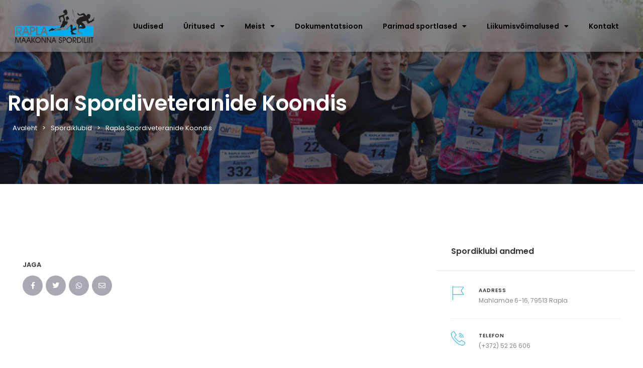

--- FILE ---
content_type: text/html; charset=UTF-8
request_url: https://raplamsl.ee/venue/rapla-spordiveteranide-koondis/
body_size: 39333
content:
<!DOCTYPE html>
<html lang="et">
<head>
	<meta charset="UTF-8">
	<meta name="viewport" content="width=device-width, initial-scale=1.0, viewport-fit=cover" />		<link href='https://fonts.googleapis.com/css?family=Poppins:200,300,400,500,600,700&subset=cyrillic,cyrillic-ext,greek,greek-ext,latin-ext' rel='stylesheet' type='text/css'>
<meta name='robots' content='index, follow, max-image-preview:large, max-snippet:-1, max-video-preview:-1' />
<!-- Google Tag Manager -->
<script>(function(w,d,s,l,i){w[l]=w[l]||[];w[l].push({'gtm.start':
new Date().getTime(),event:'gtm.js'});var f=d.getElementsByTagName(s)[0],
j=d.createElement(s),dl=l!='dataLayer'?'&l='+l:'';j.async=true;j.src=
'https://www.googletagmanager.com/gtm.js?id='+i+dl;f.parentNode.insertBefore(j,f);
})(window,document,'script','dataLayer','GTM-TBDQJQ3G');</script>
<!-- End Google Tag Manager -->

	<!-- This site is optimized with the Yoast SEO plugin v26.7 - https://yoast.com/wordpress/plugins/seo/ -->
	<title>Rapla Spordiveteranide Koondis - Rapla Maakonna Spordiliit</title>
	<link rel="canonical" href="https://raplamsl.ee/venue/rapla-spordiveteranide-koondis/" />
	<meta property="og:locale" content="et_EE" />
	<meta property="og:type" content="article" />
	<meta property="og:title" content="Rapla Spordiveteranide Koondis - Rapla Maakonna Spordiliit" />
	<meta property="og:url" content="https://raplamsl.ee/venue/rapla-spordiveteranide-koondis/" />
	<meta property="og:site_name" content="Rapla Maakonna Spordiliit" />
	<meta property="article:modified_time" content="2021-12-02T08:06:09+00:00" />
	<meta property="og:image" content="https://raplamsl.ee/wp-content/uploads/2021/10/Artboard-1-7.png" />
	<meta property="og:image:width" content="244" />
	<meta property="og:image:height" content="164" />
	<meta property="og:image:type" content="image/png" />
	<meta name="twitter:card" content="summary_large_image" />
	<script type="application/ld+json" class="yoast-schema-graph">{"@context":"https://schema.org","@graph":[{"@type":"WebPage","@id":"https://raplamsl.ee/venue/rapla-spordiveteranide-koondis/","url":"https://raplamsl.ee/venue/rapla-spordiveteranide-koondis/","name":"Rapla Spordiveteranide Koondis - Rapla Maakonna Spordiliit","isPartOf":{"@id":"https://raplamsl.ee/#website"},"primaryImageOfPage":{"@id":"https://raplamsl.ee/venue/rapla-spordiveteranide-koondis/#primaryimage"},"image":{"@id":"https://raplamsl.ee/venue/rapla-spordiveteranide-koondis/#primaryimage"},"thumbnailUrl":"https://raplamsl.ee/wp-content/uploads/2021/10/Artboard-1-7.png","datePublished":"2021-10-27T18:30:23+00:00","dateModified":"2021-12-02T08:06:09+00:00","breadcrumb":{"@id":"https://raplamsl.ee/venue/rapla-spordiveteranide-koondis/#breadcrumb"},"inLanguage":"et","potentialAction":[{"@type":"ReadAction","target":["https://raplamsl.ee/venue/rapla-spordiveteranide-koondis/"]}]},{"@type":"ImageObject","inLanguage":"et","@id":"https://raplamsl.ee/venue/rapla-spordiveteranide-koondis/#primaryimage","url":"https://raplamsl.ee/wp-content/uploads/2021/10/Artboard-1-7.png","contentUrl":"https://raplamsl.ee/wp-content/uploads/2021/10/Artboard-1-7.png","width":244,"height":164,"caption":"Rapla Spordiveteranide Koondis"},{"@type":"BreadcrumbList","@id":"https://raplamsl.ee/venue/rapla-spordiveteranide-koondis/#breadcrumb","itemListElement":[{"@type":"ListItem","position":1,"name":"Home","item":"https://raplamsl.ee/"},{"@type":"ListItem","position":2,"name":"Spordiklubid","item":"https://raplamsl.ee/venue/"},{"@type":"ListItem","position":3,"name":"Rapla Spordiveteranide Koondis"}]},{"@type":"WebSite","@id":"https://raplamsl.ee/#website","url":"https://raplamsl.ee/","name":"Rapla Maakonna Spordiliit","description":"","potentialAction":[{"@type":"SearchAction","target":{"@type":"EntryPoint","urlTemplate":"https://raplamsl.ee/?s={search_term_string}"},"query-input":{"@type":"PropertyValueSpecification","valueRequired":true,"valueName":"search_term_string"}}],"inLanguage":"et"}]}</script>
	<!-- / Yoast SEO plugin. -->


<link rel='dns-prefetch' href='//www.google.com' />
<link rel='dns-prefetch' href='//www.googletagmanager.com' />
<link rel="alternate" type="application/rss+xml" title="Rapla Maakonna Spordiliit &raquo; RSS" href="https://raplamsl.ee/feed/" />
<link rel="alternate" type="application/rss+xml" title="Rapla Maakonna Spordiliit &raquo; Kommentaaride RSS" href="https://raplamsl.ee/comments/feed/" />
<link rel="alternate" type="application/rss+xml" title="Rapla Maakonna Spordiliit &raquo; Rapla Spordiveteranide Koondis Kommentaaride RSS" href="https://raplamsl.ee/venue/rapla-spordiveteranide-koondis/feed/" />
<link rel="alternate" title="oEmbed (JSON)" type="application/json+oembed" href="https://raplamsl.ee/wp-json/oembed/1.0/embed?url=https%3A%2F%2Fraplamsl.ee%2Fvenue%2Frapla-spordiveteranide-koondis%2F" />
<link rel="alternate" title="oEmbed (XML)" type="text/xml+oembed" href="https://raplamsl.ee/wp-json/oembed/1.0/embed?url=https%3A%2F%2Fraplamsl.ee%2Fvenue%2Frapla-spordiveteranide-koondis%2F&#038;format=xml" />
<style id='wp-img-auto-sizes-contain-inline-css' type='text/css'>
img:is([sizes=auto i],[sizes^="auto," i]){contain-intrinsic-size:3000px 1500px}
/*# sourceURL=wp-img-auto-sizes-contain-inline-css */
</style>
<style id='wp-emoji-styles-inline-css' type='text/css'>

	img.wp-smiley, img.emoji {
		display: inline !important;
		border: none !important;
		box-shadow: none !important;
		height: 1em !important;
		width: 1em !important;
		margin: 0 0.07em !important;
		vertical-align: -0.1em !important;
		background: none !important;
		padding: 0 !important;
	}
/*# sourceURL=wp-emoji-styles-inline-css */
</style>
<link rel='stylesheet' id='wp-block-library-css' href='https://raplamsl.ee/wp-includes/css/dist/block-library/style.min.css?ver=6.9' type='text/css' media='all' />
<style id='wp-block-library-theme-inline-css' type='text/css'>
.wp-block-audio :where(figcaption){color:#555;font-size:13px;text-align:center}.is-dark-theme .wp-block-audio :where(figcaption){color:#ffffffa6}.wp-block-audio{margin:0 0 1em}.wp-block-code{border:1px solid #ccc;border-radius:4px;font-family:Menlo,Consolas,monaco,monospace;padding:.8em 1em}.wp-block-embed :where(figcaption){color:#555;font-size:13px;text-align:center}.is-dark-theme .wp-block-embed :where(figcaption){color:#ffffffa6}.wp-block-embed{margin:0 0 1em}.blocks-gallery-caption{color:#555;font-size:13px;text-align:center}.is-dark-theme .blocks-gallery-caption{color:#ffffffa6}:root :where(.wp-block-image figcaption){color:#555;font-size:13px;text-align:center}.is-dark-theme :root :where(.wp-block-image figcaption){color:#ffffffa6}.wp-block-image{margin:0 0 1em}.wp-block-pullquote{border-bottom:4px solid;border-top:4px solid;color:currentColor;margin-bottom:1.75em}.wp-block-pullquote :where(cite),.wp-block-pullquote :where(footer),.wp-block-pullquote__citation{color:currentColor;font-size:.8125em;font-style:normal;text-transform:uppercase}.wp-block-quote{border-left:.25em solid;margin:0 0 1.75em;padding-left:1em}.wp-block-quote cite,.wp-block-quote footer{color:currentColor;font-size:.8125em;font-style:normal;position:relative}.wp-block-quote:where(.has-text-align-right){border-left:none;border-right:.25em solid;padding-left:0;padding-right:1em}.wp-block-quote:where(.has-text-align-center){border:none;padding-left:0}.wp-block-quote.is-large,.wp-block-quote.is-style-large,.wp-block-quote:where(.is-style-plain){border:none}.wp-block-search .wp-block-search__label{font-weight:700}.wp-block-search__button{border:1px solid #ccc;padding:.375em .625em}:where(.wp-block-group.has-background){padding:1.25em 2.375em}.wp-block-separator.has-css-opacity{opacity:.4}.wp-block-separator{border:none;border-bottom:2px solid;margin-left:auto;margin-right:auto}.wp-block-separator.has-alpha-channel-opacity{opacity:1}.wp-block-separator:not(.is-style-wide):not(.is-style-dots){width:100px}.wp-block-separator.has-background:not(.is-style-dots){border-bottom:none;height:1px}.wp-block-separator.has-background:not(.is-style-wide):not(.is-style-dots){height:2px}.wp-block-table{margin:0 0 1em}.wp-block-table td,.wp-block-table th{word-break:normal}.wp-block-table :where(figcaption){color:#555;font-size:13px;text-align:center}.is-dark-theme .wp-block-table :where(figcaption){color:#ffffffa6}.wp-block-video :where(figcaption){color:#555;font-size:13px;text-align:center}.is-dark-theme .wp-block-video :where(figcaption){color:#ffffffa6}.wp-block-video{margin:0 0 1em}:root :where(.wp-block-template-part.has-background){margin-bottom:0;margin-top:0;padding:1.25em 2.375em}
/*# sourceURL=/wp-includes/css/dist/block-library/theme.min.css */
</style>
<style id='classic-theme-styles-inline-css' type='text/css'>
/*! This file is auto-generated */
.wp-block-button__link{color:#fff;background-color:#32373c;border-radius:9999px;box-shadow:none;text-decoration:none;padding:calc(.667em + 2px) calc(1.333em + 2px);font-size:1.125em}.wp-block-file__button{background:#32373c;color:#fff;text-decoration:none}
/*# sourceURL=/wp-includes/css/classic-themes.min.css */
</style>
<link rel='stylesheet' id='betterdocs-blocks-category-slate-layout-css' href='https://raplamsl.ee/wp-content/plugins/betterdocs/assets/blocks/category-slate-layout/default.css?ver=4.3.4' type='text/css' media='all' />
<style id='filebird-block-filebird-gallery-style-inline-css' type='text/css'>
ul.filebird-block-filebird-gallery{margin:auto!important;padding:0!important;width:100%}ul.filebird-block-filebird-gallery.layout-grid{display:grid;grid-gap:20px;align-items:stretch;grid-template-columns:repeat(var(--columns),1fr);justify-items:stretch}ul.filebird-block-filebird-gallery.layout-grid li img{border:1px solid #ccc;box-shadow:2px 2px 6px 0 rgba(0,0,0,.3);height:100%;max-width:100%;-o-object-fit:cover;object-fit:cover;width:100%}ul.filebird-block-filebird-gallery.layout-masonry{-moz-column-count:var(--columns);-moz-column-gap:var(--space);column-gap:var(--space);-moz-column-width:var(--min-width);columns:var(--min-width) var(--columns);display:block;overflow:auto}ul.filebird-block-filebird-gallery.layout-masonry li{margin-bottom:var(--space)}ul.filebird-block-filebird-gallery li{list-style:none}ul.filebird-block-filebird-gallery li figure{height:100%;margin:0;padding:0;position:relative;width:100%}ul.filebird-block-filebird-gallery li figure figcaption{background:linear-gradient(0deg,rgba(0,0,0,.7),rgba(0,0,0,.3) 70%,transparent);bottom:0;box-sizing:border-box;color:#fff;font-size:.8em;margin:0;max-height:100%;overflow:auto;padding:3em .77em .7em;position:absolute;text-align:center;width:100%;z-index:2}ul.filebird-block-filebird-gallery li figure figcaption a{color:inherit}

/*# sourceURL=https://raplamsl.ee/wp-content/plugins/filebird/blocks/filebird-gallery/build/style-index.css */
</style>
<style id='global-styles-inline-css' type='text/css'>
:root{--wp--preset--aspect-ratio--square: 1;--wp--preset--aspect-ratio--4-3: 4/3;--wp--preset--aspect-ratio--3-4: 3/4;--wp--preset--aspect-ratio--3-2: 3/2;--wp--preset--aspect-ratio--2-3: 2/3;--wp--preset--aspect-ratio--16-9: 16/9;--wp--preset--aspect-ratio--9-16: 9/16;--wp--preset--color--black: #000000;--wp--preset--color--cyan-bluish-gray: #abb8c3;--wp--preset--color--white: #ffffff;--wp--preset--color--pale-pink: #f78da7;--wp--preset--color--vivid-red: #cf2e2e;--wp--preset--color--luminous-vivid-orange: #ff6900;--wp--preset--color--luminous-vivid-amber: #fcb900;--wp--preset--color--light-green-cyan: #7bdcb5;--wp--preset--color--vivid-green-cyan: #00d084;--wp--preset--color--pale-cyan-blue: #8ed1fc;--wp--preset--color--vivid-cyan-blue: #0693e3;--wp--preset--color--vivid-purple: #9b51e0;--wp--preset--gradient--vivid-cyan-blue-to-vivid-purple: linear-gradient(135deg,rgb(6,147,227) 0%,rgb(155,81,224) 100%);--wp--preset--gradient--light-green-cyan-to-vivid-green-cyan: linear-gradient(135deg,rgb(122,220,180) 0%,rgb(0,208,130) 100%);--wp--preset--gradient--luminous-vivid-amber-to-luminous-vivid-orange: linear-gradient(135deg,rgb(252,185,0) 0%,rgb(255,105,0) 100%);--wp--preset--gradient--luminous-vivid-orange-to-vivid-red: linear-gradient(135deg,rgb(255,105,0) 0%,rgb(207,46,46) 100%);--wp--preset--gradient--very-light-gray-to-cyan-bluish-gray: linear-gradient(135deg,rgb(238,238,238) 0%,rgb(169,184,195) 100%);--wp--preset--gradient--cool-to-warm-spectrum: linear-gradient(135deg,rgb(74,234,220) 0%,rgb(151,120,209) 20%,rgb(207,42,186) 40%,rgb(238,44,130) 60%,rgb(251,105,98) 80%,rgb(254,248,76) 100%);--wp--preset--gradient--blush-light-purple: linear-gradient(135deg,rgb(255,206,236) 0%,rgb(152,150,240) 100%);--wp--preset--gradient--blush-bordeaux: linear-gradient(135deg,rgb(254,205,165) 0%,rgb(254,45,45) 50%,rgb(107,0,62) 100%);--wp--preset--gradient--luminous-dusk: linear-gradient(135deg,rgb(255,203,112) 0%,rgb(199,81,192) 50%,rgb(65,88,208) 100%);--wp--preset--gradient--pale-ocean: linear-gradient(135deg,rgb(255,245,203) 0%,rgb(182,227,212) 50%,rgb(51,167,181) 100%);--wp--preset--gradient--electric-grass: linear-gradient(135deg,rgb(202,248,128) 0%,rgb(113,206,126) 100%);--wp--preset--gradient--midnight: linear-gradient(135deg,rgb(2,3,129) 0%,rgb(40,116,252) 100%);--wp--preset--font-size--small: 13px;--wp--preset--font-size--medium: 20px;--wp--preset--font-size--large: 36px;--wp--preset--font-size--x-large: 42px;--wp--preset--spacing--20: 0.44rem;--wp--preset--spacing--30: 0.67rem;--wp--preset--spacing--40: 1rem;--wp--preset--spacing--50: 1.5rem;--wp--preset--spacing--60: 2.25rem;--wp--preset--spacing--70: 3.38rem;--wp--preset--spacing--80: 5.06rem;--wp--preset--shadow--natural: 6px 6px 9px rgba(0, 0, 0, 0.2);--wp--preset--shadow--deep: 12px 12px 50px rgba(0, 0, 0, 0.4);--wp--preset--shadow--sharp: 6px 6px 0px rgba(0, 0, 0, 0.2);--wp--preset--shadow--outlined: 6px 6px 0px -3px rgb(255, 255, 255), 6px 6px rgb(0, 0, 0);--wp--preset--shadow--crisp: 6px 6px 0px rgb(0, 0, 0);}:where(.is-layout-flex){gap: 0.5em;}:where(.is-layout-grid){gap: 0.5em;}body .is-layout-flex{display: flex;}.is-layout-flex{flex-wrap: wrap;align-items: center;}.is-layout-flex > :is(*, div){margin: 0;}body .is-layout-grid{display: grid;}.is-layout-grid > :is(*, div){margin: 0;}:where(.wp-block-columns.is-layout-flex){gap: 2em;}:where(.wp-block-columns.is-layout-grid){gap: 2em;}:where(.wp-block-post-template.is-layout-flex){gap: 1.25em;}:where(.wp-block-post-template.is-layout-grid){gap: 1.25em;}.has-black-color{color: var(--wp--preset--color--black) !important;}.has-cyan-bluish-gray-color{color: var(--wp--preset--color--cyan-bluish-gray) !important;}.has-white-color{color: var(--wp--preset--color--white) !important;}.has-pale-pink-color{color: var(--wp--preset--color--pale-pink) !important;}.has-vivid-red-color{color: var(--wp--preset--color--vivid-red) !important;}.has-luminous-vivid-orange-color{color: var(--wp--preset--color--luminous-vivid-orange) !important;}.has-luminous-vivid-amber-color{color: var(--wp--preset--color--luminous-vivid-amber) !important;}.has-light-green-cyan-color{color: var(--wp--preset--color--light-green-cyan) !important;}.has-vivid-green-cyan-color{color: var(--wp--preset--color--vivid-green-cyan) !important;}.has-pale-cyan-blue-color{color: var(--wp--preset--color--pale-cyan-blue) !important;}.has-vivid-cyan-blue-color{color: var(--wp--preset--color--vivid-cyan-blue) !important;}.has-vivid-purple-color{color: var(--wp--preset--color--vivid-purple) !important;}.has-black-background-color{background-color: var(--wp--preset--color--black) !important;}.has-cyan-bluish-gray-background-color{background-color: var(--wp--preset--color--cyan-bluish-gray) !important;}.has-white-background-color{background-color: var(--wp--preset--color--white) !important;}.has-pale-pink-background-color{background-color: var(--wp--preset--color--pale-pink) !important;}.has-vivid-red-background-color{background-color: var(--wp--preset--color--vivid-red) !important;}.has-luminous-vivid-orange-background-color{background-color: var(--wp--preset--color--luminous-vivid-orange) !important;}.has-luminous-vivid-amber-background-color{background-color: var(--wp--preset--color--luminous-vivid-amber) !important;}.has-light-green-cyan-background-color{background-color: var(--wp--preset--color--light-green-cyan) !important;}.has-vivid-green-cyan-background-color{background-color: var(--wp--preset--color--vivid-green-cyan) !important;}.has-pale-cyan-blue-background-color{background-color: var(--wp--preset--color--pale-cyan-blue) !important;}.has-vivid-cyan-blue-background-color{background-color: var(--wp--preset--color--vivid-cyan-blue) !important;}.has-vivid-purple-background-color{background-color: var(--wp--preset--color--vivid-purple) !important;}.has-black-border-color{border-color: var(--wp--preset--color--black) !important;}.has-cyan-bluish-gray-border-color{border-color: var(--wp--preset--color--cyan-bluish-gray) !important;}.has-white-border-color{border-color: var(--wp--preset--color--white) !important;}.has-pale-pink-border-color{border-color: var(--wp--preset--color--pale-pink) !important;}.has-vivid-red-border-color{border-color: var(--wp--preset--color--vivid-red) !important;}.has-luminous-vivid-orange-border-color{border-color: var(--wp--preset--color--luminous-vivid-orange) !important;}.has-luminous-vivid-amber-border-color{border-color: var(--wp--preset--color--luminous-vivid-amber) !important;}.has-light-green-cyan-border-color{border-color: var(--wp--preset--color--light-green-cyan) !important;}.has-vivid-green-cyan-border-color{border-color: var(--wp--preset--color--vivid-green-cyan) !important;}.has-pale-cyan-blue-border-color{border-color: var(--wp--preset--color--pale-cyan-blue) !important;}.has-vivid-cyan-blue-border-color{border-color: var(--wp--preset--color--vivid-cyan-blue) !important;}.has-vivid-purple-border-color{border-color: var(--wp--preset--color--vivid-purple) !important;}.has-vivid-cyan-blue-to-vivid-purple-gradient-background{background: var(--wp--preset--gradient--vivid-cyan-blue-to-vivid-purple) !important;}.has-light-green-cyan-to-vivid-green-cyan-gradient-background{background: var(--wp--preset--gradient--light-green-cyan-to-vivid-green-cyan) !important;}.has-luminous-vivid-amber-to-luminous-vivid-orange-gradient-background{background: var(--wp--preset--gradient--luminous-vivid-amber-to-luminous-vivid-orange) !important;}.has-luminous-vivid-orange-to-vivid-red-gradient-background{background: var(--wp--preset--gradient--luminous-vivid-orange-to-vivid-red) !important;}.has-very-light-gray-to-cyan-bluish-gray-gradient-background{background: var(--wp--preset--gradient--very-light-gray-to-cyan-bluish-gray) !important;}.has-cool-to-warm-spectrum-gradient-background{background: var(--wp--preset--gradient--cool-to-warm-spectrum) !important;}.has-blush-light-purple-gradient-background{background: var(--wp--preset--gradient--blush-light-purple) !important;}.has-blush-bordeaux-gradient-background{background: var(--wp--preset--gradient--blush-bordeaux) !important;}.has-luminous-dusk-gradient-background{background: var(--wp--preset--gradient--luminous-dusk) !important;}.has-pale-ocean-gradient-background{background: var(--wp--preset--gradient--pale-ocean) !important;}.has-electric-grass-gradient-background{background: var(--wp--preset--gradient--electric-grass) !important;}.has-midnight-gradient-background{background: var(--wp--preset--gradient--midnight) !important;}.has-small-font-size{font-size: var(--wp--preset--font-size--small) !important;}.has-medium-font-size{font-size: var(--wp--preset--font-size--medium) !important;}.has-large-font-size{font-size: var(--wp--preset--font-size--large) !important;}.has-x-large-font-size{font-size: var(--wp--preset--font-size--x-large) !important;}
:where(.wp-block-post-template.is-layout-flex){gap: 1.25em;}:where(.wp-block-post-template.is-layout-grid){gap: 1.25em;}
:where(.wp-block-term-template.is-layout-flex){gap: 1.25em;}:where(.wp-block-term-template.is-layout-grid){gap: 1.25em;}
:where(.wp-block-columns.is-layout-flex){gap: 2em;}:where(.wp-block-columns.is-layout-grid){gap: 2em;}
:root :where(.wp-block-pullquote){font-size: 1.5em;line-height: 1.6;}
/*# sourceURL=global-styles-inline-css */
</style>
<link rel='stylesheet' id='contact-form-7-css' href='https://raplamsl.ee/wp-content/plugins/contact-form-7/includes/css/styles.css?ver=6.1.4' type='text/css' media='all' />
<link rel='stylesheet' id='eventchamp-css' href='https://raplamsl.ee/wp-content/themes/eventchamp/style.css?ver=1.0.0' type='text/css' media='all' />
<link rel='stylesheet' id='eventchamp-child-style-css' href='https://raplamsl.ee/wp-content/themes/eventchamp-child/style.css?ver=1.0.0' type='text/css' media='all' />
<link rel='stylesheet' id='fancybox-css' href='https://raplamsl.ee/wp-content/themes/eventchamp/include/assets/css/fancybox.min.css?ver=6.9' type='text/css' media='all' />
<link rel='stylesheet' id='eventchamp-woocommerce-css' href='https://raplamsl.ee/wp-content/themes/eventchamp/include/assets/css/woocommerce.min.css?ver=6.9' type='text/css' media='all' />
<link rel='stylesheet' id='bootstrap-css' href='https://raplamsl.ee/wp-content/themes/eventchamp/include/assets/css/bootstrap.min.css?ver=6.9' type='text/css' media='all' />
<link rel='stylesheet' id='fontawesome-css' href='https://raplamsl.ee/wp-content/themes/eventchamp/include/assets/css/fontawesome.min.css?ver=6.9' type='text/css' media='all' />
<link rel='stylesheet' id='swiper-css' href='https://raplamsl.ee/wp-content/plugins/elementor/assets/lib/swiper/v8/css/swiper.min.css?ver=8.4.5' type='text/css' media='all' />
<link rel='stylesheet' id='scrollbar-css' href='https://raplamsl.ee/wp-content/themes/eventchamp/include/assets/css/scrollbar.min.css?ver=6.9' type='text/css' media='all' />
<link rel='stylesheet' id='bootstrap-select-css' href='https://raplamsl.ee/wp-content/themes/eventchamp/include/assets/css/bootstrap-select.min.css?ver=6.9' type='text/css' media='all' />
<link rel='stylesheet' id='fullcalendar-css' href='https://raplamsl.ee/wp-content/themes/eventchamp/include/assets/css/fullcalendar.min.css?ver=6.9' type='text/css' media='all' />
<link rel='stylesheet' id='ion-range-slider-css' href='https://raplamsl.ee/wp-content/themes/eventchamp/include/assets/css/ion-range-slider.min.css?ver=6.9' type='text/css' media='all' />
<link rel='stylesheet' id='ion-range-slider-flat-theme-css' href='https://raplamsl.ee/wp-content/themes/eventchamp/include/assets/css/ion-range-slider-flat-theme.min.css?ver=6.9' type='text/css' media='all' />
<link rel='stylesheet' id='eventchamp-wp-core-css' href='https://raplamsl.ee/wp-content/themes/eventchamp/include/assets/css/wp-core.min.css?ver=6.9' type='text/css' media='all' />
<link rel='stylesheet' id='eventchamp-main-css' href='https://raplamsl.ee/wp-content/themes/eventchamp/include/assets/css/gt-style.min.css?ver=6.9' type='text/css' media='all' />
<style id='eventchamp-main-inline-css' type='text/css'>
body,.ui-widget-content{font-family:Poppins;}
.gt-widget, .gt-section, .gt-event-section-tabs, .gt-page-content{background-color:#ffffff;}.gt-user-activity > ul > li svg, .gt-content-detail-box > ul > li > .gt-icon > svg{fill:#00adef;}.gt-map.gt-events-map .gt-map-popup .gt-bottom-links > li > svg, .gt-events-slider .gt-slide-inner .gt-content .gt-information > li svg{stroke:#00adef;}.gt-footer.gt-style-1 .gt-social-links-element.gt-style-6 ul li a:hover, .gt-footer.gt-style-1 .gt-social-links-element.gt-style-6 ul li a:focus, .gt-footer.gt-style-1 a:hover, .gt-footer.gt-style-1 a:focus, .gt-event-style-2 .gt-information > div a:focus, .gt-event-style-2 .gt-information > div a:hover, .gt-footer.gt-style-1 .post-list-style-3 .title a:hover, .gt-footer.gt-style-1 .post-list-style-3 .title a:focus, .gt-mobile-menu .gt-bottom .gt-social-links li a:hover, .gt-mobile-menu .gt-bottom .gt-social-links li a:focus, .gt-modal .gt-register-content .gt-modal-footer a:hover, .gt-modal .gt-register-content .gt-modal-footer a:focus, .gt-modal .gt-login-content .gt-modal-footer a:hover, .gt-modal .gt-login-content .gt-modal-footer a:focus, .gt-countdown.gt-style-3 ul li > .gt-inner, .gt-footer .post-list-style-3 .title a:hover, .gt-footer .post-list-style-3 .title a:focus, .gt-feature-box .gt-content .gt-title, .gt-feature-box .gt-icon, .gt-map.gt-events-map .gt-map-popup .gt-inner a:hover, .gt-map.gt-events-map .gt-map-popup .gt-inner a:focus, .gt-label.gt-style-4, .gt-post-style-1 .gt-bottom .gt-more:hover, .gt-post-style-1 .gt-bottom .gt-more:focus, .gt-post-style-1 .gt-bottom > ul a:hover, .gt-post-style-1 .gt-bottom > ul a:focus, .gt-post-style-2 .gt-bottom .gt-more:hover, .gt-post-style-2 .gt-bottom .gt-more:focus, .gt-post-style-2 .gt-bottom > ul a:hover, .gt-post-style-2 .gt-bottom > ul a:focus, .gt-page-content .gt-post-meta a:hover, .gt-page-content .gt-post-meta a:focus, .gt-pagination ul li > span.current, .gt-pagination ul li > a:hover, .gt-pagination ul li > a:focus, .gt-post-pagination ul li a:hover, .gt-post-pagination ul li a:focus, .gt-page-content .gt-post-meta ul li svg, .gt-event-ticket.gt-style-1 .gt-ticket-inner > .gt-details .gt-subtitle, .gt-event-ticket.gt-style-1 .gt-ticket-inner > .gt-details > .gt-price, .gt-event-ticket.gt-style-1 .gt-ticket-inner > .gt-ticket-features p:before, .gt-event-ticket.gt-style-2 .gt-ticket-inner .gt-title, .gt-event-ticket.gt-style-2 .gt-price, .gt-event-ticket.gt-style-3 .gt-ticket-inner .gt-title, .gt-event-ticket.gt-style-3 .gt-price, .gt-event-ticket.gt-style-4 .gt-price, .gt-event-ticket.gt-style-4 .gt-ticket-inner .gt-ticket-features p:before, .gt-event-ticket.gt-style-5 .gt-price, .gt-event-ticket.gt-style-5 .gt-ticket-inner .gt-ticket-features p:before, .gt-event-ticket.gt-style-6 .gt-ticket-features p:before, .gt-event-ticket.gt-style-6 .gt-ticket-header .gt-price, .gt-event-ticket.gt-style-7 .gt-ticket-features p:before, .gt-event-ticket.gt-style-7 .gt-ticket-header .gt-price, .gt-event-buttons ul li a:hover, .gt-event-buttons ul li a:focus, .gt-event-schedule.gt-style-2 .gt-schedule-tabs > li > a.active, .gt-event-schedule.gt-style-2 .gt-schedule-tabs > li > a.active:visited, .gt-event-schedule.gt-style-2 .gt-schedule-tabs > li > a:hover, .gt-event-schedule.gt-style-2 .gt-schedule-tabs > li > a:focus, .gt-speaker.gt-style-1 .gt-content .gt-name a:hover, .gt-speaker.gt-style-1 .gt-content .gt-name a:focus, .gt-speaker.gt-style-1 .gt-social-links ul li a:focus, .gt-speaker.gt-style-1 .gt-social-links ul li a:hover, .gt-speaker.gt-style-2 .gt-social-links ul li a:focus, .gt-speaker.gt-style-2 .gt-social-links ul li a:hover, .gt-speaker.gt-style-3 .gt-social-links ul li a:focus, .gt-speaker.gt-style-3 .gt-social-links ul li a:hover, .gt-speaker.gt-style-4 .gt-social-links ul li a:focus, .gt-speaker.gt-style-4 .gt-social-links ul li a:hover, .gt-speaker.gt-style-5 .gt-social-links ul li a:focus, .gt-speaker.gt-style-5 .gt-social-links ul li a:hover, .gt-speaker.gt-style-6 .gt-social-links ul li a:focus, .gt-speaker.gt-style-6 .gt-social-links ul li a:hover, .gt-content-detail-box > ul > li > .gt-content > .gt-inner a:hover, .gt-content-detail-box > ul > li > .gt-content > .gt-inner a:focus, .gt-content-detail-box > ul > li > .gt-icon > i, .gt-icon-list.gt-style-1 ul li i, .gt-icon-list.gt-style-2 ul li i, .gt-icon-list.gt-style-1 ul li svg, .gt-icon-list.gt-style-2 ul li svg, .gt-mailchimp-newsletter .title i, .gt-button.gt-style-6 a:hover, .gt-button.gt-style-6 a:focus, .gt-button.gt-style-5 a, .gt-button.gt-style-5 a:visited, .gt-button.gt-style-3 a:hover, .gt-button.gt-style-3 a:focus, .gt-button.gt-style-2 a:hover, .gt-button.gt-style-2 a:focus, .gt-button.gt-style-1 a:hover, .gt-button.gt-style-1 a:focus, .gt-contact-box svg, .gt-counter > .gt-title, .gt-counter > .gt-number, .gt-eventchamp-service-box.gt-style-1 .gt-title, .gt-eventchamp-service-box.gt-style-1 .gt-icon, .gt-categorized-contents .gt-nav > li > a.active, .gt-categorized-contents .gt-nav > li > a.active:visited, .gt-categorized-contents .gt-nav > li > a:hover, .gt-categorized-contents .gt-nav > li > a:focus, .gt-heading .gt-title span, .gt-eventchamp-slider .gt-slider-content .gt-title .gt-secondary, .gt-countdown-slider.gt-style-1 > .gt-slider-content .gt-title .gt-secondary, .gt-countdown-slider.gt-style-3 > .gt-slider-content > .gt-counter .gt-counter-inner > div, .gt-events-slider .gt-slide-inner .gt-content .gt-information > li i, .woocommerce div.product .woocommerce-tabs ul.tabs li a:hover, .woocommerce div.product .woocommerce-tabs ul.tabs li a:focus, .woocommerce div.product .stock, .woocommerce .woocommerce-MyAccount-navigation ul li a, .woocommerce .woocommerce-MyAccount-navigation ul li a:visited, .woocommerce-error::before, .woocommerce-info::before, .woocommerce-message::before, .woocommerce nav.woocommerce-pagination ul li a, .woocommerce nav.woocommerce-pagination ul li a:visited, .woocommerce div.product .woocommerce-tabs ul.tabs li a, .woocommerce div.product .woocommerce-tabs ul.tabs li a:visited, .woocommerce div.product .woocommerce-tabs ul.tabs li, .woocommerce div.product p.price, .woocommerce div.product span.price, .woocommerce ul.products li.product .price, .woocommerce #respond input#submit.alt:hover, .woocommerce a.button.alt:hover, .woocommerce button.button.alt:hover, .woocommerce input.button.alt:hover, .woocommerce #respond input#submit:hover, .woocommerce a.button:hover, .woocommerce button.button:hover, .woocommerce input.button:hover, .select2-container--default .select2-results__option--highlighted[aria-selected], .select2-container--default .select2-results__option--highlighted[data-selected], .select2-container--default .select2-results__option[aria-selected=true], .select2-container--default .select2-results__option[data-selected=true], .plyr__progress--played, .plyr__volume--display, .bootstrap-select.gt-select .dropdown-item:focus, .bootstrap-select.gt-select .dropdown-item:hover, .bootstrap-select.gt-select .dropdown-item.active, .bootstrap-select.gt-select .dropdown-item:active, blockquote:before, button:hover, input[type="submit"]:hover, button:active, input[type="submit"]:active, button:active:hover, input[type="submit"]:active:hover, button:active:focus, input[type="submit"]:active:focus, button:active:visited, input[type="submit"]:active:visited, button:focus, input[type="submit"]:focus, a:hover, a:focus, .gt-header.gt-style-1.gt-style-2 .gt-elements .gt-social-links li a:hover, .gt-header.gt-style-1.gt-style-2 .gt-elements .gt-social-links li a:focus, .gt-header.gt-style-1.gt-style-2 .gt-navbar .gt-menu > li a:hover, .gt-header.gt-style-1.gt-style-2 .gt-navbar .gt-menu > li a:focus, .gt-header.gt-style-1.gt-style-2 .gt-navbar .gt-menu > li:hover > a, .gt-header.gt-style-1.gt-style-2 .gt-navbar .gt-menu > li:hover > a:visited, .gt-header.gt-style-1.gt-style-2 .gt-navbar .gt-menu > li>a:hover, .gt-header.gt-style-1.gt-style-2 .gt-navbar .gt-menu > li>a:focus, .gt-header.gt-style-1.gt-style-2 .gt-navbar .gt-menu li .gt-dropdown-menu li a:hover, .gt-header.gt-style-1.gt-style-2 .gt-navbar .gt-menu li .gt-dropdown-menu li a:focus, .gt-header.gt-style-3.gt-style-4 .gt-elements .gt-social-links li a:hover, .gt-header.gt-style-3.gt-style-4 .gt-elements .gt-social-links li a:focus, .gt-header.gt-style-3.gt-style-4 .gt-navbar .gt-menu > li a:hover, .gt-header.gt-style-3.gt-style-4 .gt-navbar .gt-menu > li a:focus, .gt-header.gt-style-3.gt-style-4 .gt-navbar .gt-menu > li:hover > a, .gt-header.gt-style-3.gt-style-4 .gt-navbar .gt-menu > li:hover > a:visited, .gt-header.gt-style-3.gt-style-4 .gt-navbar .gt-menu > li > a:hover, .gt-header.gt-style-3.gt-style-4 .gt-navbar .gt-menu > li > a:focus, .gt-header.gt-style-3.gt-style-4 .gt-navbar .gt-menu li .gt-dropdown-menu li a:hover, .gt-header.gt-style-3.gt-style-4 .gt-navbar .gt-menu li .gt-dropdown-menu li a:focus, .gt-header.gt-style-5.gt-style-6 .gt-elements .gt-social-links li a:hover, .gt-header.gt-style-5.gt-style-6 .gt-elements .gt-social-links li a:focus, .gt-header.gt-style-5.gt-style-6 .gt-navbar .gt-menu > li a:hover, .gt-header.gt-style-5.gt-style-6 .gt-navbar .gt-menu > li a:focus, .gt-header.gt-style-5.gt-style-6 .gt-navbar .gt-menu > li:hover > a, .gt-header.gt-style-5.gt-style-6 .gt-navbar .gt-menu > li:hover > a:visited, .gt-header.gt-style-5.gt-style-6 .gt-navbar .gt-menu > li > a:hover, .gt-header.gt-style-5.gt-style-6 .gt-navbar .gt-menu > li > a:focus, .gt-header.gt-style-5.gt-style-6 .gt-navbar .gt-menu li .gt-dropdown-menu li a:hover, .gt-header.gt-style-5.gt-style-6 .gt-navbar .gt-menu li .gt-dropdown-menu li a:focus, .gt-footer a:hover, .gt-footer a:focus, .gt-page-title-bar .gt-breadcrumb nav > ol > li a:focus, .gt-page-title-bar .gt-breadcrumb nav > ol > li a:hover, .gt-page-title-bar .gt-breadcrumb nav > ol > li.gt-item-current, .gt-page-title-bar .gt-breadcrumb nav > ol > li.current-item > span, .gt-mobile-menu .gt-top .gt-menu .gt-dropdown-menu > .active > a, .gt-mobile-menu .gt-top .gt-menu .gt-dropdown-menu > .active > a:focus, .gt-mobile-menu .gt-top .gt-menu .gt-dropdown-menu > .active > a:hover, .gt-mobile-menu .gt-top .gt-menu > li a:hover, .gt-mobile-menu .gt-top .gt-menu > li a:focus, .gt-mobile-menu .gt-top .gt-menu li:hover > a, .gt-mobile-menu .gt-top .gt-menu li:focus > a:visited, .gt-mobile-menu .gt-top .gt-menu li:hover > i, .gt-mobile-menu .gt-top .gt-menu li:focus > i, .gt-flex-menu li a:focus, .gt-flex-menu li a:hover, .fc-state-default:hover, .fc-state-default:focus, .fc button:hover, .fc button:focus, .gt-post-style-1 .gt-bottom > ul > li svg, .gt-post-style-1 .gt-bottom .gt-more:hover, .gt-post-style-1 .gt-bottom .gt-more:focus, .gt-post-style-1 .gt-image .gt-category ul a, .gt-post-style-1 .gt-image .gt-category ul a:visited, .gt-post-style-1 .gt-image .gt-category ul, .gt-post-style-2 .gt-bottom > ul > li svg, .gt-post-style-2 .gt-bottom .gt-more:hover, .gt-post-style-2 .gt-bottom .gt-more:focus, .gt-post-style-2 .gt-image .gt-category ul a, .gt-post-style-2 .gt-image .gt-category ul a:visited, .gt-post-style-2 .gt-image .gt-category ul, .gt-post-style-3 .gt-information > div svg, .gt-event-style-1 .gt-venue a:focus, .gt-event-style-1 .gt-venue a:hover, .gt-event-style-1 .gt-location ul li a:focus, .gt-event-style-1 .gt-location ul li a:hover, .gt-event-style-1 .gt-location svg, .gt-event-style-1 .gt-date svg, .gt-event-style-1 .gt-time svg, .gt-event-style-1 .gt-venue svg, .gt-event-style-1 .gt-stock svg, .gt-event-style-1 .gt-event-status, .gt-event-style-2 .gt-information > div svg, .gt-event-style-3 .gt-venue a:focus, .gt-event-style-3 .gt-venue a:hover, .gt-event-style-3 .gt-location ul li a:focus, .gt-event-style-3 .gt-location ul li a:hover, .gt-event-style-3 .gt-price svg, .gt-event-style-3 .gt-status svg, .gt-event-style-3 .gt-location svg, .gt-event-style-3 .gt-date svg, .gt-event-style-3 .gt-time svg, .gt-event-style-3 .gt-stock svg, .gt-event-style-3 .gt-venue svg, .gt-event-style-4 .gt-venue a:focus, .gt-event-style-4 .gt-venue a:hover, .gt-event-style-4 .gt-location ul li a:focus, .gt-event-style-4 .gt-location ul li a:hover, .gt-event-style-4 .gt-price svg, .gt-event-style-4 .gt-status svg, .gt-event-style-4 .gt-location svg, .gt-event-style-4 .gt-date svg, .gt-event-style-4 .gt-time svg, .gt-event-style-4 .gt-venue svg, .gt-event-style-4 .gt-stock svg, .gt-white .gt-venue-style-1 .gt-title a:hover, .gt-white .gt-venue-style-1 .gt-title a:focus, .gt-venue-style-1 .gt-title a:hover, .gt-venue-style-1 .gt-title a:focus, .gt-venue-style-1 .gt-image .gt-location, .gt-venue-style-1 .gt-image .gt-location a, .gt-venue-style-1 .gt-image .gt-location a:visited, .gt-venue-style-1 .gt-image .status, .gt-content-favorite-add-popup:before, .gt-content-favorite-remove-popup:before, .gt-content-like-add-popup:before, .gt-content-like-remove-popup:before, .edit-link a:focus, .edit-link a:hover{color:#00adef;}.gt-marker-cluster, .irs-bar, .irs-slider, .irs-from, .irs-to, .irs-single, .gt-countdown.gt-style-4 ul li > .gt-inner, .gt-countdown.gt-style-1 ul li > .gt-inner, .gt-feature-box .gt-content .gt-line, .gt-post-style-1 .gt-bottom .gt-more, .gt-post-style-1 .gt-bottom .gt-more:visited, .gt-post-style-2 .gt-bottom .gt-more, .gt-post-style-2 .gt-bottom .gt-more:visited, .gt-pagination ul li > span, .gt-pagination ul li > a, .gt-pagination ul li > a:visited, .gt-post-pagination ul li a, .gt-post-pagination ul li a:visited, .gt-event-section-tabs .gt-event-tabs > li > a:after, .gt-event-section-tabs .gt-event-tabs > li > a:visited:after, .woocommerce .woocommerce-MyAccount-navigation ul li.is-active a, .woocommerce .woocommerce-MyAccount-navigation ul li.is-active a:visited, .woocommerce .woocommerce-MyAccount-navigation ul li a:hover, .woocommerce .woocommerce-MyAccount-navigation ul li a:focus, .woocommerce .woocommerce-MyAccount-navigation ul li a:hover, .woocommerce .woocommerce-MyAccount-navigation ul li a:focus, .woocommerce .woocommerce-MyAccount-navigation ul li.is-active a, .woocommerce .woocommerce-MyAccount-navigation ul li.is-active a:visited, .woocommerce #respond input#submit.disabled:hover, .woocommerce #respond input#submit:disabled:hover, .woocommerce #respond input#submit:disabled[disabled]:hover, .woocommerce a.button.disabled:hover, .woocommerce a.button:disabled:hover, .woocommerce a.button:disabled[disabled]:hover, .woocommerce button.button.disabled:hover, .woocommerce button.button:disabled:hover, .woocommerce button.button:disabled[disabled]:hover, .woocommerce input.button.disabled:hover, .woocommerce input.button:disabled:hover, .woocommerce input.button:disabled[disabled]:hover, .woocommerce nav.woocommerce-pagination ul li span.current, .woocommerce nav.woocommerce-pagination ul li a:focus, .woocommerce nav.woocommerce-pagination ul li a:hover, .woocommerce div.product .woocommerce-tabs ul.tabs li.active, .woocommerce div.product .woocommerce-tabs ul.tabs li.active a, .woocommerce div.product .woocommerce-tabs ul.tabs li.active a:visited, .woocommerce div.product .woocommerce-tabs ul.tabs li.active a:hover, .woocommerce div.product .woocommerce-tabs ul.tabs li.active a:focus, .woocommerce div.product .woocommerce-tabs ul.tabs li a:hover, .woocommerce div.product .woocommerce-tabs ul.tabs li a:focus, .woocommerce span.onsale, .woocommerce nav.woocommerce-pagination ul li span.current, .woocommerce .widget_price_filter .ui-slider .ui-slider-range, .woocommerce .widget_price_filter .ui-slider .ui-slider-handle, .woocommerce #respond input#submit.alt, .woocommerce a.button.alt, .woocommerce button.button.alt, .woocommerce input.button.alt, .woocommerce #respond input#submit, .woocommerce a.button, .woocommerce button.button, .woocommerce input.button, .gt-event-schedule.gt-style-1 .gt-schedule-tabs, .gt-event-schedule.gt-style-1 .gt-dropdown .gt-panel-body .gt-schedule-speakers .gt-list ul li a:hover, .gt-event-schedule.gt-style-1 .gt-dropdown .gt-panel-body .gt-schedule-speakers .gt-list ul li a:focus, .gt-event-schedule.gt-style-2 .gt-dropdown .gt-panel-body .gt-schedule-speakers .gt-list ul li a:hover, .gt-event-schedule.gt-style-2 .gt-dropdown .gt-panel-body .gt-schedule-speakers .gt-list ul li a:focus, .gt-event-schedule.gt-style-3 .gt-dropdown .gt-panel-body .gt-schedule-speakers .gt-list ul li a:hover, .gt-event-schedule.gt-style-3 .gt-dropdown .gt-panel-body .gt-schedule-speakers .gt-list ul li a:focus, .gt-event-schedule.gt-style-4 > .gt-item > ul > li .gt-content .gt-schedule-speakers .gt-list ul li a:hover, .gt-event-schedule.gt-style-4 > .gt-item > ul > li .gt-content .gt-schedule-speakers .gt-list ul li a:focus, .gt-event-schedule.gt-style-5 > .gt-item > ul > li .gt-content .gt-schedule-speakers .gt-list ul li a:hover, .gt-event-schedule.gt-style-5 > .gt-item > ul > li .gt-content .gt-schedule-speakers .gt-list ul li a:focus, .gt-event-schedule.gt-style-6 > .gt-item > ul > li .gt-content .gt-schedule-speakers .gt-list ul li a:hover, .gt-event-schedule.gt-style-6 > .gt-item > ul > li .gt-content .gt-schedule-speakers .gt-list ul li a:focus, .gt-event-schedule.gt-style-2 .gt-schedule-tabs > li > a, .gt-event-schedule.gt-style-2 .gt-schedule-tabs > li > a:visited, .gt-event-schedule.gt-style-4 > .gt-item > .gt-heading, .gt-event-schedule.gt-style-5 > .gt-item > .gt-heading, .gt-event-schedule.gt-style-6 > .gt-item > .gt-heading, .gt-organizers.gt-style-1 ul li a:hover, .gt-organizers.gt-style-1 ul li a:focus, .gt-organizers.gt-style-2 ul li a:hover, .gt-organizers.gt-style-2 ul li a:focus, .gt-organizers.gt-style-3 ul li a, .gt-organizers.gt-style-3 ul li a:visited, .gt-tags.gt-style-1 ul li a:hover, .gt-tags.gt-style-1 ul li a:focus, .gt-tags.gt-style-2 ul li a:hover, .gt-tags.gt-style-2 ul li a:focus, .gt-tags.gt-style-3 ul li a, .gt-tags.gt-style-3 ul li a:visited, .gt-categories.gt-style-1 ul li a:hover, .gt-categories.gt-style-1 ul li a:focus, .gt-categories.gt-style-2 ul li a:hover, .gt-categories.gt-style-2 ul li a:focus, .gt-categories.gt-style-3 ul li a, .gt-categories.gt-style-3 ul li a:visited, .gt-social-sharing.gt-style-1 ul li a:hover, .gt-social-sharing.gt-style-1 ul li a:focus, .gt-social-sharing.gt-style-2 ul li a:hover, .gt-social-sharing.gt-style-2 ul li a:focus, .gt-social-sharing.gt-style-3 ul li a:hover, .gt-social-sharing.gt-style-3 ul li a:focus, .gt-social-sharing.gt-style-4 ul li a:hover, .gt-social-sharing.gt-style-4 ul li a:focus, .gt-social-sharing.gt-style-5 ul li a:hover, .gt-social-sharing.gt-style-5 ul li a:focus, .gt-social-sharing.gt-style-6 ul li a, .gt-social-sharing.gt-style-6 ul li a:visited, .gt-social-sharing.gt-style-7 ul li a:hover, .gt-social-sharing.gt-style-7 ul li a:focus, .gt-social-links-element.gt-style-1 ul li a:hover, .gt-social-links-element.gt-style-1 ul li a:focus, .gt-social-links-element.gt-style-2 ul li a:hover, .gt-social-links-element.gt-style-2 ul li a:focus, .gt-social-links-element.gt-style-3 ul li a:hover, .gt-social-links-element.gt-style-3 ul li a:focus, .gt-social-links-element.gt-style-4 ul li a:hover, .gt-social-links-element.gt-style-4 ul li a:focus, .gt-social-links-element.gt-style-5 ul li a:hover, .gt-social-links-element.gt-style-5 ul li a:focus, .gt-social-links-element.gt-style-6 ul li a, .gt-social-links-element.gt-style-6 ul li a:visited, .gt-social-links-element.gt-style-7 ul li a:hover, .gt-social-links-element.gt-style-7 ul li a:focus, .gt-event-buttons ul li a, .gt-event-buttons ul li a:visited, .gt-content-detail-box > ul > li.gt-event-counter, .gt-button.gt-style-3 a, .gt-button.gt-style-3 a:visited, .gt-button.gt-style-2 a, .gt-button.gt-style-2 a:visited, .gt-button.gt-style-1 a, .gt-button.gt-style-1 a:visited, .gt-app-box .gt-item a:hover, .gt-app-box .gt-item a:focus, .gt-blog-carousel .gt-slider-prev:hover, .gt-blog-carousel .gt-slider-prev:focus, .gt-blog-carousel .gt-slider-next:hover, .gt-blog-carousel .gt-slider-next:focus, .gt-blog-carousel .gt-all-button:hover, .gt-blog-carousel .gt-all-button:focus, .gt-venues-carousel .gt-slider-prev:hover, .gt-venues-carousel .gt-slider-prev:focus, .gt-venues-carousel .gt-slider-next:hover, .gt-venues-carousel .gt-slider-next:focus, .gt-venues-carousel .gt-all-button:hover, .gt-venues-carousel .gt-all-button:focus, .gt-events-carousel .gt-slider-prev:hover, .gt-events-carousel .gt-slider-prev:focus, .gt-events-carousel .gt-slider-next:hover, .gt-events-carousel .gt-slider-next:focus, .gt-events-carousel .gt-all-button:hover, .gt-events-carousel .gt-all-button:focus, .gt-testimonials-carousel .gt-slider-pagination .swiper-pagination-bullet:hover, .gt-testimonials-carousel .gt-slider-pagination .swiper-pagination-bullet:focus, .gt-testimonials-carousel .gt-slider-pagination .swiper-pagination-bullet.swiper-pagination-bullet-active, .gt-categorized-contents .gt-all-button:hover, .gt-categorized-contents .gt-all-button:focus, .gt-categorized-contents .gt-nav > li > a, .gt-categorized-contents .gt-nav > li > a:visited, .gt-eventchamp-slider .gt-slider-content .gt-buttons a:hover, .gt-eventchamp-slider .gt-slider-content .gt-buttons a:focus, .gt-countdown-slider.gt-style-3 > .gt-slider-content .gt-buttons a:hover, .gt-countdown-slider.gt-style-3 > .gt-slider-content .gt-buttons a:focus, .gt-countdown-slider.gt-style-2 > .gt-slider-content .gt-buttons a:hover, .gt-countdown-slider.gt-style-2 > .gt-slider-content .gt-buttons a:focus, .gt-countdown-slider.gt-style-1 > .gt-slider-content .gt-buttons a:hover, .gt-countdown-slider.gt-style-1 > .gt-slider-content .gt-buttons a:focus, .gt-events-slider .gt-slide-inner .gt-content .buttons a:hover, .gt-events-slider .gt-slide-inner .gt-content .buttons a:focus, .gt-events-slider .gt-slide-inner .gt-content .gt-category, .gt-eventchamp-service-box.gt-style-1:hover .gt-icon, .gt-mobile-menu .gt-bottom .gt-user-box, .gt-header.gt-style-1.gt-style-2 .gt-elements .gt-user-box, .gt-header.gt-style-3.gt-style-4 .gt-elements .gt-user-box, .gt-header.gt-style-5.gt-style-6 .gt-elements .gt-user-box, .gt-style-4 .sk-fading-circle .sk-circle:before, .gt-style-3 .spinner, .gt-style-2 .spinner > div, .gt-style-1 .double-bounce1, .gt-style-1 .double-bounce2, .gt-event-style-1 .gt-category ul li, .gt-event-style-1 .gt-price, .gt-event-style-3 .gt-category ul li, .gt-event-style-4 .gt-category ul li, .gt-venue-style-1 .gt-image .price, .fc button, .fc-state-default, .fc-event, .fc-event-dot, .ui-datepicker .ui-datepicker-today > a, .ui-datepicker .ui-datepicker-today > a:visited, .ui-datepicker .ui-datepicker-header, .plyr--video .plyr__controls button.tab-focus:focus, .plyr--video .plyr__controls button:hover, .plyr--audio .plyr__controls button.tab-focus:focus, .plyr--audio .plyr__controls button:hover, .plyr__play-large, button, input[type="submit"], .widget_tag_cloud .tagcloud a:hover, .widget_tag_cloud .tagcloud a:focus, .gt-like-box a.gt-liked, .gt-like-box a.gt-liked:visited, .gt-like-box a.gt-favorited, .gt-like-box a.gt-favorited:visited, .gt-like-box a:hover, .gt-like-box a:focus, .fancybox-container .fancybox-progress{background-color:#00adef;}.widget_archive ul li:before, .widget_categories ul li:before, .widget_pages ul li:before, .widget_meta ul li:before, .widget_recent_comments ul li:before, .widget_recent_entries ul li:before, .widget_nav_menu ul li:before, .fancybox-container .fancybox-thumbs__list a:before, .gt-like-box a.gt-liked, .gt-like-box a.gt-liked:visited, .gt-like-box a.gt-favorited, .gt-like-box a.gt-favorited:visited, .gt-like-box a:hover, .gt-like-box a:focus, .gt-countdown.gt-style-3 ul li > .gt-inner, .gt-footer .gt-app-box .gt-item a:hover, .gt-footer .gt-app-box .gt-item a:focus, .gt-footer.gt-style-1 .gt-app-box .gt-item a:hover, .gt-footer.gt-style-1 .gt-app-box .gt-item a:focus, .gt-post-style-1 .gt-bottom .gt-more, .gt-post-style-1 .gt-bottom .gt-more:visited, .gt-post-style-2 .gt-bottom .gt-more, .gt-post-style-2 .gt-bottom .gt-more:visited, .gt-pagination ul li > span, .gt-pagination ul li > a, .gt-pagination ul li > a:visited, .gt-post-pagination ul li a, .gt-post-pagination ul li a:visited, .gt-event-ticket.gt-style-1.gt-active-on, .gt-event-ticket.gt-style-2.gt-active-on, .gt-event-ticket.gt-style-3.gt-active-on, .gt-event-ticket.gt-style-4, .gt-event-ticket.gt-style-5.gt-active-on, .gt-event-ticket.gt-style-6.gt-active-on, .gt-event-ticket.gt-style-7.gt-active-on, .woocommerce .widget_price_filter .ui-slider .ui-slider-range, .woocommerce .widget_price_filter .ui-slider .ui-slider-handle, .woocommerce #respond input#submit.alt, .woocommerce a.button.alt, .woocommerce button.button.alt, .woocommerce input.button.alt, .woocommerce #respond input#submit, .woocommerce a.button, .woocommerce button.button, .woocommerce input.button, .woocommerce .woocommerce-MyAccount-navigation ul li a, .woocommerce .woocommerce-MyAccount-navigation ul li a:visited, .woocommerce nav.woocommerce-pagination ul li span.current, .woocommerce nav.woocommerce-pagination ul li a, .woocommerce nav.woocommerce-pagination ul li a:visited, .woocommerce div.product .woocommerce-tabs ul.tabs li.active, .woocommerce div.product .woocommerce-tabs ul.tabs li a:hover, .woocommerce div.product .woocommerce-tabs ul.tabs li a:focus, .woocommerce div.product .woocommerce-tabs ul.tabs li, .woocommerce #respond input#submit.alt:hover, .woocommerce a.button.alt:hover, .woocommerce button.button.alt:hover, .woocommerce input.button.alt:hover, .woocommerce #respond input#submit:hover, .woocommerce a.button:hover, .woocommerce button.button:hover, .woocommerce input.button:hover, .gt-button.gt-style-3 a, .gt-button.gt-style-3 a:visited, .gt-button.gt-style-2 a, .gt-button.gt-style-2 a:visited, .gt-button.gt-style-1 a:hover, .gt-button.gt-style-1 a:focus, .gt-button.gt-style-1 a, .gt-button.gt-style-1 a:visited, .gt-event-buttons ul li a, .gt-event-buttons ul li a:visited, .gt-event-schedule.gt-style-7 .gt-item > ul > li .gt-content > .gt-inner, .gt-event-schedule.gt-style-2 .gt-schedule-tabs > li > a, .gt-event-schedule.gt-style-2 .gt-schedule-tabs > li > a:visited, .gt-organizers.gt-style-2 ul li a:hover, .gt-organizers.gt-style-2 ul li a:focus, .gt-tags.gt-style-2 ul li a:hover, .gt-tags.gt-style-2 ul li a:focus, .gt-categories.gt-style-2 ul li a:hover, .gt-categories.gt-style-2 ul li a:focus, .gt-social-sharing.gt-style-7 ul li a:hover, .gt-social-sharing.gt-style-7 ul li a:focus, .gt-social-links-element.gt-style-7 ul li a:hover, .gt-social-links-element.gt-style-7 ul li a:focus, .gt-app-box .gt-item a:hover, .gt-app-box .gt-item a:focus, .gt-counter > .gt-number, .gt-testimonials-carousel .gt-slider-pagination .swiper-pagination-bullet:hover, .gt-testimonials-carousel .gt-slider-pagination .swiper-pagination-bullet:focus, .gt-testimonials-carousel .gt-slider-pagination .swiper-pagination-bullet.swiper-pagination-bullet-active, .gt-eventchamp-service-box.gt-style-1 .gt-title, .gt-eventchamp-service-box.gt-style-1 .gt-icon, .gt-blog-carousel .gt-slider-prev:hover, .gt-blog-carousel .gt-slider-prev:focus, .gt-blog-carousel .gt-slider-next:hover, .gt-blog-carousel .gt-slider-next:focus, .gt-blog-carousel .gt-all-button:hover, .gt-blog-carousel .gt-all-button:focus, .gt-venues-carousel .gt-slider-prev:hover, .gt-venues-carousel .gt-slider-prev:focus, .gt-venues-carousel .gt-slider-next:hover, .gt-venues-carousel .gt-slider-next:focus, .gt-venues-carousel .gt-all-button:hover, .gt-venues-carousel .gt-all-button:focus, .gt-venues-carousel.gt-white .gt-slider-prev:hover, .gt-venues-carousel.gt-white .gt-slider-prev:focus, .gt-venues-carousel.gt-white .gt-slider-next:hover, .gt-venues-carousel.gt-white .gt-slider-next:focus, .gt-venues-carousel.gt-white .gt-all-button:hover, .gt-venues-carousel.gt-white .gt-all-button:focus, .gt-events-carousel .gt-slider-prev:hover, .gt-events-carousel .gt-slider-prev:focus, .gt-events-carousel .gt-slider-next:hover, .gt-events-carousel .gt-slider-next:focus, .gt-events-carousel .gt-all-button:hover, .gt-events-carousel .gt-all-button:focus, .gt-categorized-contents .gt-all-button:hover, .gt-categorized-contents .gt-all-button:focus, .gt-categorized-contents .gt-nav > li > a.active, .gt-categorized-contents .gt-nav > li > a.active:visited, .gt-categorized-contents .gt-nav > li > a:hover, .gt-categorized-contents .gt-nav > li > a:focus, .gt-categorized-contents .gt-nav > li > a, .gt-categorized-contents .gt-nav > li > a:visited, .gt-eventchamp-slider .gt-slider-content .gt-buttons a:hover, .gt-eventchamp-slider .gt-slider-content .gt-buttons a:focus, .gt-countdown-slider.gt-style-2 > .gt-slider-content .gt-buttons a:hover, .gt-countdown-slider.gt-style-2 > .gt-slider-content .gt-buttons a:focus, .gt-countdown-slider.gt-style-1 > .gt-slider-content .gt-buttons a:hover, .gt-countdown-slider.gt-style-1 > .gt-slider-content .gt-buttons a:focus, .gt-events-slider .gt-slide-inner .gt-content .buttons a:hover, .gt-events-slider .gt-slide-inner .gt-content .buttons a:focus, .fc button, .fc-state-default, .gt-header.gt-style-1.gt-style-2 .gt-navbar .gt-menu li .gt-dropdown-menu, .gt-header.gt-style-3.gt-style-4 .gt-navbar .gt-menu li .gt-dropdown-menu, .gt-header.gt-style-5.gt-style-6 .gt-navbar .gt-menu li .gt-dropdown-menu, button, input[type="submit"], button:hover, input[type="submit"]:hover, button:active, input[type="submit"]:active, button:active:hover, input[type="submit"]:active:hover, button:active:focus, input[type="submit"]:active:focus, button:active:visited, input[type="submit"]:active:visited, button:focus, input[type="submit"]:focus, button, input[type="submit"]{border-color:#00adef;}.irs-from:after, .irs-to:after, .irs-single:after, .gt-event-style-3 .gt-content, .gt-event-ticket.gt-style-4.gt-active-on:before, .woocommerce-error, .woocommerce-info, .woocommerce-message, .gt-header.gt-style-1.gt-style-2 .gt-navbar .gt-menu li .gt-dropdown-menu, .gt-header.gt-style-3.gt-style-4 .gt-navbar .gt-menu li .gt-dropdown-menu, .gt-header.gt-style-5.gt-style-6 .gt-navbar .gt-menu li .gt-dropdown-menu, .gt-flex-menu{border-top-color:#00adef;}.ui-datepicker:before, .gt-page-title-bar .gt-breadcrumb nav > ol > li.gt-item-current, .gt-page-title-bar .gt-breadcrumb nav > ol > li.current-item > span{border-bottom-color:#00adef;}.woocommerce #respond input#submit.alt, .woocommerce a.button.alt, .woocommerce button.button.alt, .woocommerce input.button.alt, .woocommerce #respond input#submit, .woocommerce a.button, .woocommerce button.button, .woocommerce input.button, button, input[type="submit"]{background-color:#00adef;}.woocommerce #respond input#submit.alt, .woocommerce a.button.alt, .woocommerce button.button.alt, .woocommerce input.button.alt, .woocommerce #respond input#submit, .woocommerce a.button, .woocommerce button.button, .woocommerce input.button, button, input[type="submit"]{border-color:#00adef;}.woocommerce #respond input#submit.alt, .woocommerce a.button.alt, .woocommerce button.button.alt, .woocommerce input.button.alt, .woocommerce #respond input#submit, .woocommerce a.button, .woocommerce button.button, .woocommerce input.button, button, input[type="submit"]{color:#ffffff;}.woocommerce #respond input#submit.alt:hover, .woocommerce a.button.alt:hover, .woocommerce button.button.alt:hover, .woocommerce input.button.alt:hover, .woocommerce #respond input#submit:hover, .woocommerce a.button:hover, .woocommerce button.button:hover, .woocommerce input.button:hover, button:hover, input[type="submit"]:hover, button:active, input[type="submit"]:active, button:active:hover, input[type="submit"]:active:hover, button:active:focus, input[type="submit"]:active:focus, button:active:visited, input[type="submit"]:active:visited, button:focus, input[type="submit"]:focus{background-color:#00adef;}.woocommerce #respond input#submit.alt:hover, .woocommerce a.button.alt:hover, .woocommerce button.button.alt:hover, .woocommerce input.button.alt:hover, .woocommerce #respond input#submit:hover, .woocommerce a.button:hover, .woocommerce button.button:hover, .woocommerce input.button:hover, button:hover, input[type="submit"]:hover, button:active, input[type="submit"]:active, button:active:hover, input[type="submit"]:active:hover, button:active:focus, input[type="submit"]:active:focus, button:active:visited, input[type="submit"]:active:visited, button:focus, input[type="submit"]:focus{border-color:#00adef;}.gt-footer.gt-style-1{background-color: #0a0a0a;}.gt-footer.gt-style-1{background-position: center top;}.gt-footer.gt-style-1{background-image: url(https://raplamsl.ee/wp-content/uploads/2021/09/Rattasport-footer-1.jpg);}.gt-footer.gt-style-2{background-image: url(https://raplamsl.ee/wp-content/uploads/2021/09/Rattasport-footer.jpg);}.gt-page-title-bar .gt-background{background-color: #000000;}.gt-page-title-bar .gt-background{background-repeat: no-repeat;}.gt-page-title-bar .gt-background{background-position: center top;}.gt-page-title-bar .gt-background{background-image: url(https://raplamsl.ee/wp-content/uploads/2021/09/jooksupilt-5-e1637698394520.jpg);}.gt-page-title-bar .gt-background{opacity:0.37;}.gt-page-title-bar{padding-top:200px;}.woocommerce .woocommerce-MyAccount-navigation ul li a:hover, .woocommerce .woocommerce-MyAccount-navigation ul li a:focus, .woocommerce .woocommerce-MyAccount-navigation ul li.is-active a, .woocommerce .woocommerce-MyAccount-navigation ul li.is-active a:visited, .woocommerce nav.woocommerce-pagination ul li span.current, .woocommerce div.product .woocommerce-tabs ul.tabs li.active a, .woocommerce div.product .woocommerce-tabs ul.tabs li.active a:visited, .gt-event-schedule.gt-style-1 .gt-dropdown .gt-panel-body .gt-schedule-speakers .gt-list ul li a:hover, .gt-event-schedule.gt-style-1 .gt-dropdown .gt-panel-body .gt-schedule-speakers .gt-list ul li a:focus, .gt-event-schedule.gt-style-2 .gt-dropdown .gt-panel-body .gt-schedule-speakers .gt-list ul li a:hover, .gt-event-schedule.gt-style-2 .gt-dropdown .gt-panel-body .gt-schedule-speakers .gt-list ul li a:focus, .gt-event-schedule.gt-style-3 .gt-dropdown .gt-panel-body .gt-schedule-speakers .gt-list ul li a:hover, .gt-event-schedule.gt-style-3 .gt-dropdown .gt-panel-body .gt-schedule-speakers .gt-list ul li a:focus, .gt-event-schedule.gt-style-4 > .gt-item > ul > li .gt-content .gt-schedule-speakers .gt-list ul a:hover, .gt-event-schedule.gt-style-4 > .gt-item > ul > li .gt-content .gt-schedule-speakers .gt-list ul li a:focus, .gt-event-schedule.gt-style-5 > .gt-item > ul > li .gt-content .gt-schedule-speakers .gt-list ul a:hover, .gt-event-schedule.gt-style-5 > .gt-item > ul > li .gt-content .gt-schedule-speakers .gt-list ul li a:focus, .gt-event-schedule.gt-style-6 > .gt-item > ul > li .gt-content .gt-schedule-speakers .gt-list ul a:hover, .gt-event-schedule.gt-style-6 > .gt-item > ul > li .gt-content .gt-schedule-speakers .gt-list ul li a:focus, .gt-organizers.gt-style-1 ul li a:hover, .gt-organizers.gt-style-1 ul li a:focus, .gt-organizers.gt-style-2 ul li a:hover, .gt-organizers.gt-style-2 ul li a:focus, .gt-tags.gt-style-1 ul li a:hover, .gt-tags.gt-style-1 ul li a:focus, .gt-tags.gt-style-2 ul li a:hover, .gt-tags.gt-style-2 ul li a:focus, .gt-categories.gt-style-1 ul li a:hover, .gt-categories.gt-style-1 ul li a:focus, .gt-categories.gt-style-2 ul li a:hover, .gt-categories.gt-style-2 ul li a:focus, .gt-venues-carousel .gt-all-button:hover, .gt-venues-carousel .gt-all-button:focus, .widget_tag_cloud .tagcloud a:hover, .widget_tag_cloud .tagcloud a:focus { color: #FFFFFF; } .fc-state-default:hover, .fc-state-default:focus, .fc button:hover, .fc button:focus, .gt-post-style-1 .gt-bottom .gt-more:hover, .gt-post-style-1 .gt-bottom .gt-more:focus, .gt-post-style-2 .gt-bottom .gt-more:hover, .gt-post-style-2 .gt-bottom .gt-more:focus, .gt-pagination ul li > span.current, .gt-pagination ul li > a:hover, .gt-pagination ul li > a:focus, .gt-post-pagination ul li a:hover, .gt-post-pagination ul li a:focus, .woocommerce nav.woocommerce-pagination ul li a:focus, .woocommerce nav.woocommerce-pagination ul li a:hover, .woocommerce div.product .woocommerce-tabs ul.tabs li.active, .woocommerce div.product .woocommerce-tabs ul.tabs li a:hover, .woocommerce div.product .woocommerce-tabs ul.tabs li a:focus, .gt-event-buttons ul li a:hover, .gt-event-buttons ul li a:focus, .gt-event-schedule.gt-style-2 .gt-schedule-tabs > li > a.active, .gt-event-schedule.gt-style-2 .gt-schedule-tabs > li > a.active:visited, .gt-event-schedule.gt-style-2 .gt-schedule-tabs > li > a:hover, .gt-event-schedule.gt-style-2 .gt-schedule-tabs > li > a:focus, .gt-detail-widget > ul > li.button-content a:hover, .gt-detail-widget > ul > li.button-content a:focus, .gt-categorized-contents .gt-nav > li > a.active, .gt-categorized-contents .gt-nav > li > a.active:visited, .gt-categorized-contents .gt-nav > li > a:hover, .gt-categorized-contents .gt-nav > li > a:focus, .gt-button.gt-style-3 a:hover, .gt-button.gt-style-3 a:focus, .gt-button.gt-style-2 a:hover, .gt-button.gt-style-2 a:focus, .gt-button.gt-style-1 a:hover, .gt-button.gt-style-1 a:focus { background: transparent; }
/*# sourceURL=eventchamp-main-inline-css */
</style>
<link rel='stylesheet' id='eventchamp-custom-css' href='https://raplamsl.ee/wp-content/themes/eventchamp/include/assets/css/custom.css?ver=1.0.0' type='text/css' media='all' />
<style id='eventchamp-custom-inline-css' type='text/css'>
.event-list-style-1 .details .category .post-categories li {
							display: none;
						}

						.event-list-style-1 .details .category .post-categories li:first-child {
							display: block;
						}

						.event-list-style-3 .details .category .post-categories li {
							display: none;
						}

						.event-list-style-3 .details .category .post-categories li:first-child {
							display: block;
						}

						.event-list-style-4 .details .category .post-categories li {
							display: none;
						}

						.event-list-style-4 .details .category .post-categories li:first-child {
							display: block;
						}
/*# sourceURL=eventchamp-custom-inline-css */
</style>
<link rel='stylesheet' id='elementor-frontend-css' href='https://raplamsl.ee/wp-content/plugins/elementor/assets/css/frontend.min.css?ver=3.34.1' type='text/css' media='all' />
<link rel='stylesheet' id='widget-image-css' href='https://raplamsl.ee/wp-content/plugins/elementor/assets/css/widget-image.min.css?ver=3.34.1' type='text/css' media='all' />
<link rel='stylesheet' id='widget-heading-css' href='https://raplamsl.ee/wp-content/plugins/elementor/assets/css/widget-heading.min.css?ver=3.34.1' type='text/css' media='all' />
<link rel='stylesheet' id='e-popup-css' href='https://raplamsl.ee/wp-content/plugins/elementor-pro/assets/css/conditionals/popup.min.css?ver=3.34.0' type='text/css' media='all' />
<link rel='stylesheet' id='widget-nav-menu-css' href='https://raplamsl.ee/wp-content/plugins/elementor-pro/assets/css/widget-nav-menu.min.css?ver=3.34.0' type='text/css' media='all' />
<link rel='stylesheet' id='e-sticky-css' href='https://raplamsl.ee/wp-content/plugins/elementor-pro/assets/css/modules/sticky.min.css?ver=3.34.0' type='text/css' media='all' />
<link rel='stylesheet' id='widget-social-icons-css' href='https://raplamsl.ee/wp-content/plugins/elementor/assets/css/widget-social-icons.min.css?ver=3.34.1' type='text/css' media='all' />
<link rel='stylesheet' id='e-apple-webkit-css' href='https://raplamsl.ee/wp-content/plugins/elementor/assets/css/conditionals/apple-webkit.min.css?ver=3.34.1' type='text/css' media='all' />
<link rel='stylesheet' id='widget-posts-css' href='https://raplamsl.ee/wp-content/plugins/elementor-pro/assets/css/widget-posts.min.css?ver=3.34.0' type='text/css' media='all' />
<link rel='stylesheet' id='elementor-icons-css' href='https://raplamsl.ee/wp-content/plugins/elementor/assets/lib/eicons/css/elementor-icons.min.css?ver=5.45.0' type='text/css' media='all' />
<link rel='stylesheet' id='elementor-post-5-css' href='https://raplamsl.ee/wp-content/uploads/elementor/css/post-5.css?ver=1768476317' type='text/css' media='all' />
<link rel='stylesheet' id='font-awesome-5-all-css' href='https://raplamsl.ee/wp-content/plugins/elementor/assets/lib/font-awesome/css/all.min.css?ver=3.34.1' type='text/css' media='all' />
<link rel='stylesheet' id='font-awesome-4-shim-css' href='https://raplamsl.ee/wp-content/plugins/elementor/assets/lib/font-awesome/css/v4-shims.min.css?ver=3.34.1' type='text/css' media='all' />
<link rel='stylesheet' id='elementor-post-13219-css' href='https://raplamsl.ee/wp-content/uploads/elementor/css/post-13219.css?ver=1768476317' type='text/css' media='all' />
<link rel='stylesheet' id='elementor-post-13215-css' href='https://raplamsl.ee/wp-content/uploads/elementor/css/post-13215.css?ver=1768476317' type='text/css' media='all' />
<link rel='stylesheet' id='elementor-post-13211-css' href='https://raplamsl.ee/wp-content/uploads/elementor/css/post-13211.css?ver=1768476317' type='text/css' media='all' />
<link rel='stylesheet' id='elementor-post-13208-css' href='https://raplamsl.ee/wp-content/uploads/elementor/css/post-13208.css?ver=1768476317' type='text/css' media='all' />
<link rel='stylesheet' id='elementor-post-13204-css' href='https://raplamsl.ee/wp-content/uploads/elementor/css/post-13204.css?ver=1768476317' type='text/css' media='all' />
<link rel='stylesheet' id='elementor-post-13200-css' href='https://raplamsl.ee/wp-content/uploads/elementor/css/post-13200.css?ver=1768476317' type='text/css' media='all' />
<link rel='stylesheet' id='elementor-post-13196-css' href='https://raplamsl.ee/wp-content/uploads/elementor/css/post-13196.css?ver=1768476317' type='text/css' media='all' />
<link rel='stylesheet' id='elementor-post-13192-css' href='https://raplamsl.ee/wp-content/uploads/elementor/css/post-13192.css?ver=1768476317' type='text/css' media='all' />
<link rel='stylesheet' id='elementor-post-13188-css' href='https://raplamsl.ee/wp-content/uploads/elementor/css/post-13188.css?ver=1768476317' type='text/css' media='all' />
<link rel='stylesheet' id='elementor-post-13184-css' href='https://raplamsl.ee/wp-content/uploads/elementor/css/post-13184.css?ver=1768476317' type='text/css' media='all' />
<link rel='stylesheet' id='elementor-post-13180-css' href='https://raplamsl.ee/wp-content/uploads/elementor/css/post-13180.css?ver=1768476317' type='text/css' media='all' />
<link rel='stylesheet' id='elementor-post-13176-css' href='https://raplamsl.ee/wp-content/uploads/elementor/css/post-13176.css?ver=1768476317' type='text/css' media='all' />
<link rel='stylesheet' id='elementor-post-13172-css' href='https://raplamsl.ee/wp-content/uploads/elementor/css/post-13172.css?ver=1768476317' type='text/css' media='all' />
<link rel='stylesheet' id='elementor-post-13168-css' href='https://raplamsl.ee/wp-content/uploads/elementor/css/post-13168.css?ver=1768476317' type='text/css' media='all' />
<link rel='stylesheet' id='elementor-post-13164-css' href='https://raplamsl.ee/wp-content/uploads/elementor/css/post-13164.css?ver=1768476317' type='text/css' media='all' />
<link rel='stylesheet' id='elementor-post-13160-css' href='https://raplamsl.ee/wp-content/uploads/elementor/css/post-13160.css?ver=1768476317' type='text/css' media='all' />
<link rel='stylesheet' id='elementor-post-13156-css' href='https://raplamsl.ee/wp-content/uploads/elementor/css/post-13156.css?ver=1768476317' type='text/css' media='all' />
<link rel='stylesheet' id='elementor-post-13152-css' href='https://raplamsl.ee/wp-content/uploads/elementor/css/post-13152.css?ver=1768476317' type='text/css' media='all' />
<link rel='stylesheet' id='elementor-post-13148-css' href='https://raplamsl.ee/wp-content/uploads/elementor/css/post-13148.css?ver=1768476317' type='text/css' media='all' />
<link rel='stylesheet' id='elementor-post-13141-css' href='https://raplamsl.ee/wp-content/uploads/elementor/css/post-13141.css?ver=1768476317' type='text/css' media='all' />
<link rel='stylesheet' id='elementor-post-13137-css' href='https://raplamsl.ee/wp-content/uploads/elementor/css/post-13137.css?ver=1768476317' type='text/css' media='all' />
<link rel='stylesheet' id='elementor-post-13133-css' href='https://raplamsl.ee/wp-content/uploads/elementor/css/post-13133.css?ver=1768476317' type='text/css' media='all' />
<link rel='stylesheet' id='elementor-post-13129-css' href='https://raplamsl.ee/wp-content/uploads/elementor/css/post-13129.css?ver=1768476317' type='text/css' media='all' />
<link rel='stylesheet' id='elementor-post-13125-css' href='https://raplamsl.ee/wp-content/uploads/elementor/css/post-13125.css?ver=1768476317' type='text/css' media='all' />
<link rel='stylesheet' id='elementor-post-13121-css' href='https://raplamsl.ee/wp-content/uploads/elementor/css/post-13121.css?ver=1768476317' type='text/css' media='all' />
<link rel='stylesheet' id='elementor-post-13117-css' href='https://raplamsl.ee/wp-content/uploads/elementor/css/post-13117.css?ver=1768476317' type='text/css' media='all' />
<link rel='stylesheet' id='elementor-post-13113-css' href='https://raplamsl.ee/wp-content/uploads/elementor/css/post-13113.css?ver=1768476317' type='text/css' media='all' />
<link rel='stylesheet' id='elementor-post-13109-css' href='https://raplamsl.ee/wp-content/uploads/elementor/css/post-13109.css?ver=1768476317' type='text/css' media='all' />
<link rel='stylesheet' id='elementor-post-13105-css' href='https://raplamsl.ee/wp-content/uploads/elementor/css/post-13105.css?ver=1768476317' type='text/css' media='all' />
<link rel='stylesheet' id='elementor-post-13101-css' href='https://raplamsl.ee/wp-content/uploads/elementor/css/post-13101.css?ver=1768476317' type='text/css' media='all' />
<link rel='stylesheet' id='elementor-post-13097-css' href='https://raplamsl.ee/wp-content/uploads/elementor/css/post-13097.css?ver=1768476317' type='text/css' media='all' />
<link rel='stylesheet' id='elementor-post-13093-css' href='https://raplamsl.ee/wp-content/uploads/elementor/css/post-13093.css?ver=1768476317' type='text/css' media='all' />
<link rel='stylesheet' id='elementor-post-13089-css' href='https://raplamsl.ee/wp-content/uploads/elementor/css/post-13089.css?ver=1768476317' type='text/css' media='all' />
<link rel='stylesheet' id='elementor-post-13085-css' href='https://raplamsl.ee/wp-content/uploads/elementor/css/post-13085.css?ver=1768476317' type='text/css' media='all' />
<link rel='stylesheet' id='elementor-post-13081-css' href='https://raplamsl.ee/wp-content/uploads/elementor/css/post-13081.css?ver=1768476317' type='text/css' media='all' />
<link rel='stylesheet' id='elementor-post-13077-css' href='https://raplamsl.ee/wp-content/uploads/elementor/css/post-13077.css?ver=1768476317' type='text/css' media='all' />
<link rel='stylesheet' id='elementor-post-13073-css' href='https://raplamsl.ee/wp-content/uploads/elementor/css/post-13073.css?ver=1768476317' type='text/css' media='all' />
<link rel='stylesheet' id='elementor-post-13069-css' href='https://raplamsl.ee/wp-content/uploads/elementor/css/post-13069.css?ver=1768476317' type='text/css' media='all' />
<link rel='stylesheet' id='elementor-post-13065-css' href='https://raplamsl.ee/wp-content/uploads/elementor/css/post-13065.css?ver=1768476317' type='text/css' media='all' />
<link rel='stylesheet' id='elementor-post-13061-css' href='https://raplamsl.ee/wp-content/uploads/elementor/css/post-13061.css?ver=1768476318' type='text/css' media='all' />
<link rel='stylesheet' id='elementor-post-13053-css' href='https://raplamsl.ee/wp-content/uploads/elementor/css/post-13053.css?ver=1768476318' type='text/css' media='all' />
<link rel='stylesheet' id='elementor-post-13049-css' href='https://raplamsl.ee/wp-content/uploads/elementor/css/post-13049.css?ver=1768476318' type='text/css' media='all' />
<link rel='stylesheet' id='elementor-post-13045-css' href='https://raplamsl.ee/wp-content/uploads/elementor/css/post-13045.css?ver=1768476318' type='text/css' media='all' />
<link rel='stylesheet' id='elementor-post-13041-css' href='https://raplamsl.ee/wp-content/uploads/elementor/css/post-13041.css?ver=1768476318' type='text/css' media='all' />
<link rel='stylesheet' id='elementor-post-13037-css' href='https://raplamsl.ee/wp-content/uploads/elementor/css/post-13037.css?ver=1768476318' type='text/css' media='all' />
<link rel='stylesheet' id='elementor-post-13030-css' href='https://raplamsl.ee/wp-content/uploads/elementor/css/post-13030.css?ver=1768476318' type='text/css' media='all' />
<link rel='stylesheet' id='elementor-post-13025-css' href='https://raplamsl.ee/wp-content/uploads/elementor/css/post-13025.css?ver=1768476318' type='text/css' media='all' />
<link rel='stylesheet' id='elementor-post-13005-css' href='https://raplamsl.ee/wp-content/uploads/elementor/css/post-13005.css?ver=1768476318' type='text/css' media='all' />
<link rel='stylesheet' id='elementor-post-5461-css' href='https://raplamsl.ee/wp-content/uploads/elementor/css/post-5461.css?ver=1768476318' type='text/css' media='all' />
<link rel='stylesheet' id='elementor-post-5432-css' href='https://raplamsl.ee/wp-content/uploads/elementor/css/post-5432.css?ver=1768476318' type='text/css' media='all' />
<link rel='stylesheet' id='tablepress-default-css' href='https://raplamsl.ee/wp-content/plugins/tablepress/css/build/default.css?ver=3.2.6' type='text/css' media='all' />
<link rel='stylesheet' id='elementor-gf-local-roboto-css' href='https://raplamsl.ee/wp-content/uploads/elementor/google-fonts/css/roboto.css?ver=1744022104' type='text/css' media='all' />
<link rel='stylesheet' id='elementor-gf-local-robotoslab-css' href='https://raplamsl.ee/wp-content/uploads/elementor/google-fonts/css/robotoslab.css?ver=1744022106' type='text/css' media='all' />
<link rel='stylesheet' id='elementor-gf-local-poppins-css' href='https://raplamsl.ee/wp-content/uploads/elementor/google-fonts/css/poppins.css?ver=1744022107' type='text/css' media='all' />
<link rel='stylesheet' id='elementor-icons-shared-0-css' href='https://raplamsl.ee/wp-content/plugins/elementor/assets/lib/font-awesome/css/fontawesome.min.css?ver=5.15.3' type='text/css' media='all' />
<link rel='stylesheet' id='elementor-icons-fa-solid-css' href='https://raplamsl.ee/wp-content/plugins/elementor/assets/lib/font-awesome/css/solid.min.css?ver=5.15.3' type='text/css' media='all' />
<link rel='stylesheet' id='elementor-icons-fa-brands-css' href='https://raplamsl.ee/wp-content/plugins/elementor/assets/lib/font-awesome/css/brands.min.css?ver=5.15.3' type='text/css' media='all' />
<script type="text/javascript" src="https://raplamsl.ee/wp-includes/js/jquery/jquery.min.js?ver=3.7.1" id="jquery-core-js"></script>
<script type="text/javascript" src="https://raplamsl.ee/wp-includes/js/jquery/jquery-migrate.min.js?ver=3.4.1" id="jquery-migrate-js"></script>
<script type="text/javascript" src="https://raplamsl.ee/wp-content/plugins/elementor/assets/lib/font-awesome/js/v4-shims.min.js?ver=3.34.1" id="font-awesome-4-shim-js"></script>
<link rel="https://api.w.org/" href="https://raplamsl.ee/wp-json/" /><link rel="alternate" title="JSON" type="application/json" href="https://raplamsl.ee/wp-json/wp/v2/venue/3239" /><link rel="EditURI" type="application/rsd+xml" title="RSD" href="https://raplamsl.ee/xmlrpc.php?rsd" />
<link rel='shortlink' href='https://raplamsl.ee/?p=3239' />
<meta name="generator" content="Site Kit by Google 1.170.0" /><meta name="generator" content="Elementor 3.34.1; features: additional_custom_breakpoints; settings: css_print_method-external, google_font-enabled, font_display-auto">
<script>

</script>
			<style>
				.e-con.e-parent:nth-of-type(n+4):not(.e-lazyloaded):not(.e-no-lazyload),
				.e-con.e-parent:nth-of-type(n+4):not(.e-lazyloaded):not(.e-no-lazyload) * {
					background-image: none !important;
				}
				@media screen and (max-height: 1024px) {
					.e-con.e-parent:nth-of-type(n+3):not(.e-lazyloaded):not(.e-no-lazyload),
					.e-con.e-parent:nth-of-type(n+3):not(.e-lazyloaded):not(.e-no-lazyload) * {
						background-image: none !important;
					}
				}
				@media screen and (max-height: 640px) {
					.e-con.e-parent:nth-of-type(n+2):not(.e-lazyloaded):not(.e-no-lazyload),
					.e-con.e-parent:nth-of-type(n+2):not(.e-lazyloaded):not(.e-no-lazyload) * {
						background-image: none !important;
					}
				}
			</style>
			<meta name="generator" content="Powered by WPBakery Page Builder - drag and drop page builder for WordPress."/>
<meta name="generator" content="Powered by Slider Revolution 6.7.38 - responsive, Mobile-Friendly Slider Plugin for WordPress with comfortable drag and drop interface." />
<link rel="icon" href="https://raplamsl.ee/wp-content/uploads/2022/03/cropped-rmls-logo-32x32.png" sizes="32x32" />
<link rel="icon" href="https://raplamsl.ee/wp-content/uploads/2022/03/cropped-rmls-logo-192x192.png" sizes="192x192" />
<link rel="apple-touch-icon" href="https://raplamsl.ee/wp-content/uploads/2022/03/cropped-rmls-logo-180x180.png" />
<meta name="msapplication-TileImage" content="https://raplamsl.ee/wp-content/uploads/2022/03/cropped-rmls-logo-270x270.png" />
<script>function setREVStartSize(e){
			//window.requestAnimationFrame(function() {
				window.RSIW = window.RSIW===undefined ? window.innerWidth : window.RSIW;
				window.RSIH = window.RSIH===undefined ? window.innerHeight : window.RSIH;
				try {
					var pw = document.getElementById(e.c).parentNode.offsetWidth,
						newh;
					pw = pw===0 || isNaN(pw) || (e.l=="fullwidth" || e.layout=="fullwidth") ? window.RSIW : pw;
					e.tabw = e.tabw===undefined ? 0 : parseInt(e.tabw);
					e.thumbw = e.thumbw===undefined ? 0 : parseInt(e.thumbw);
					e.tabh = e.tabh===undefined ? 0 : parseInt(e.tabh);
					e.thumbh = e.thumbh===undefined ? 0 : parseInt(e.thumbh);
					e.tabhide = e.tabhide===undefined ? 0 : parseInt(e.tabhide);
					e.thumbhide = e.thumbhide===undefined ? 0 : parseInt(e.thumbhide);
					e.mh = e.mh===undefined || e.mh=="" || e.mh==="auto" ? 0 : parseInt(e.mh,0);
					if(e.layout==="fullscreen" || e.l==="fullscreen")
						newh = Math.max(e.mh,window.RSIH);
					else{
						e.gw = Array.isArray(e.gw) ? e.gw : [e.gw];
						for (var i in e.rl) if (e.gw[i]===undefined || e.gw[i]===0) e.gw[i] = e.gw[i-1];
						e.gh = e.el===undefined || e.el==="" || (Array.isArray(e.el) && e.el.length==0)? e.gh : e.el;
						e.gh = Array.isArray(e.gh) ? e.gh : [e.gh];
						for (var i in e.rl) if (e.gh[i]===undefined || e.gh[i]===0) e.gh[i] = e.gh[i-1];
											
						var nl = new Array(e.rl.length),
							ix = 0,
							sl;
						e.tabw = e.tabhide>=pw ? 0 : e.tabw;
						e.thumbw = e.thumbhide>=pw ? 0 : e.thumbw;
						e.tabh = e.tabhide>=pw ? 0 : e.tabh;
						e.thumbh = e.thumbhide>=pw ? 0 : e.thumbh;
						for (var i in e.rl) nl[i] = e.rl[i]<window.RSIW ? 0 : e.rl[i];
						sl = nl[0];
						for (var i in nl) if (sl>nl[i] && nl[i]>0) { sl = nl[i]; ix=i;}
						var m = pw>(e.gw[ix]+e.tabw+e.thumbw) ? 1 : (pw-(e.tabw+e.thumbw)) / (e.gw[ix]);
						newh =  (e.gh[ix] * m) + (e.tabh + e.thumbh);
					}
					var el = document.getElementById(e.c);
					if (el!==null && el) el.style.height = newh+"px";
					el = document.getElementById(e.c+"_wrapper");
					if (el!==null && el) {
						el.style.height = newh+"px";
						el.style.display = "block";
					}
				} catch(e){
					console.log("Failure at Presize of Slider:" + e)
				}
			//});
		  };</script>
		<style type="text/css" id="wp-custom-css">
			.page-id-1723 .gt-contact-box .gt-item.gt-text {
	margin-bottom: 13px;
}

.vc_custom_1636530351248 {
	overflow: hidden !important;
}

.page-id-1723 .gt-contact-box {
	margin-bottom: 30px;
}

@media (max-width:1138px) {
		.elementor-nav-menu--main .elementor-nav-menu a {
		padding: 13px 10px;
	}
}	

.liikumis-tabs ul.elementor-icon-list-items {
	display: grid;
  grid-template-columns: 1fr 1fr 1fr;
	row-gap: 10px;
}

@media (max-width:768px) {
	.liikumis-tabs ul.elementor-icon-list-items {
  grid-template-columns: 1fr;
	}
	
	 #uc_content_tabs_elementor_61820bf.r-tabs .r-tabs-accordion-title {
    background: #fff;
  }
	
	.r-tabs-accordion-title.r-tabs-state-active {
  background: #efefef !important;
}
	
	.liikumis-tabs .uc-accordion-icon {
		margin-left: 10px;
	}
	
	.page-id-5781 .gt-page-content {
		padding: 0;
	}
}

.gform_button,
.gform_button_select_files {
	background: #00adef !important;
	border: 1px solid #00adef !important;
	color: #fff !important;
  font-weight: 500 !important;
	border-radius: 4px !important;
  line-height: 1.7 !important;
  font-size: .9231rem !important;
}

.gform_button:hover,
.gform_button_select_files:hover {
	background: #fff !important;
	color: #00adef !important;
}

.gform_button {
	padding: 11.5px 50px !important;
}

.gform-theme--framework .gfield:where(.gfield--type-fileupload, .gfield--input-type-fileupload) .gform_drop_area::before {
	color: #00adef !important;
}

.option{
		display: inline;
    width: 50%;
    margin-left: 10px;
    height: 100px !important;
    object-fit: contain;
	object-position: left;
}

.gchoice{
	align-items: center;
}

.read-more-option{
	text-decoration: underline; 
	font-size: 12px;
	color: #47a9eb;
	cursor:pointer;
}

.gt-event-style-4 .gt-image img {
    height: 220px;
    object-fit: cover;
}

@media (max-width: 991px) {
	form[action="https://raplamsl.ee/uritused/"] .gt-columns .gt-col:first-of-type {
		width: 100% !important;
	}
}

.gt-breadcrumb ol li:first-child::after {
    display: none;
}		</style>
		<noscript><style> .wpb_animate_when_almost_visible { opacity: 1; }</style></noscript></head>
<body class="wp-singular venue-template-default single single-venue postid-3239 wp-embed-responsive wp-theme-eventchamp wp-child-theme-eventchamp-child eventchamp-theme wpb-js-composer js-comp-ver-6.6.0 vc_responsive elementor-default elementor-kit-5">
<!-- Google Tag Manager (noscript) -->
<noscript><iframe src="https://www.googletagmanager.com/ns.html?id=GTM-TBDQJQ3G"
height="0" width="0" style="display:none;visibility:hidden"></iframe></noscript>
<!-- End Google Tag Manager (noscript) -->
		<header data-elementor-type="header" data-elementor-id="5461" class="elementor elementor-5461 elementor-location-header" data-elementor-post-type="elementor_library">
					<section class="elementor-section elementor-top-section elementor-element elementor-element-497cae42 elementor-section-boxed elementor-section-height-default elementor-section-height-default" data-id="497cae42" data-element_type="section" data-settings="{&quot;background_background&quot;:&quot;classic&quot;,&quot;sticky&quot;:&quot;top&quot;,&quot;sticky_on&quot;:[&quot;desktop&quot;,&quot;tablet&quot;,&quot;mobile&quot;],&quot;sticky_offset&quot;:0,&quot;sticky_effects_offset&quot;:0,&quot;sticky_anchor_link_offset&quot;:0}">
						<div class="elementor-container elementor-column-gap-default">
					<div class="elementor-column elementor-col-50 elementor-top-column elementor-element elementor-element-29ca54e1" data-id="29ca54e1" data-element_type="column">
			<div class="elementor-widget-wrap elementor-element-populated">
						<div class="elementor-element elementor-element-f089f9b elementor-widget elementor-widget-image" data-id="f089f9b" data-element_type="widget" data-widget_type="image.default">
				<div class="elementor-widget-container">
																<a href="https://raplamsl.ee/">
							<img width="420" height="221" src="//www.w3.org/2000/svg%27%20viewBox%3D%270%200%203%202%27%3E%3C/svg%3E" class="attachment-large size-large wp-image-2992 gt-lazy-load" alt="" data-src="https://raplamsl.ee/wp-content/uploads/2021/09/rmls-logo.png" data-srcset="https://raplamsl.ee/wp-content/uploads/2021/09/rmls-logo.png 420w, https://raplamsl.ee/wp-content/uploads/2021/09/rmls-logo-300x158.png 300w" data-sizes="(max-width: 420px) 100vw, 420px" />								</a>
															</div>
				</div>
					</div>
		</div>
				<div class="elementor-column elementor-col-50 elementor-top-column elementor-element elementor-element-37c4dca1" data-id="37c4dca1" data-element_type="column">
			<div class="elementor-widget-wrap elementor-element-populated">
						<div class="elementor-element elementor-element-75fe393d elementor-nav-menu__align-center elementor-nav-menu--stretch elementor-nav-menu--dropdown-tablet elementor-nav-menu__text-align-aside elementor-nav-menu--toggle elementor-nav-menu--burger elementor-widget elementor-widget-nav-menu" data-id="75fe393d" data-element_type="widget" data-settings="{&quot;full_width&quot;:&quot;stretch&quot;,&quot;layout&quot;:&quot;horizontal&quot;,&quot;submenu_icon&quot;:{&quot;value&quot;:&quot;&lt;i class=\&quot;fas fa-caret-down\&quot; aria-hidden=\&quot;true\&quot;&gt;&lt;\/i&gt;&quot;,&quot;library&quot;:&quot;fa-solid&quot;},&quot;toggle&quot;:&quot;burger&quot;}" data-widget_type="nav-menu.default">
				<div class="elementor-widget-container">
								<nav aria-label="Menu" class="elementor-nav-menu--main elementor-nav-menu__container elementor-nav-menu--layout-horizontal e--pointer-underline e--animation-fade">
				<ul id="menu-1-75fe393d" class="elementor-nav-menu"><li class="menu-item menu-item-type-post_type menu-item-object-page current_page_parent menu-item-439"><a href="https://raplamsl.ee/uudised/" class="elementor-item">Uudised</a></li>
<li class="menu-item menu-item-type-custom menu-item-object-custom menu-item-has-children menu-item-5445"><a href="https://raplamsl.ee/uritused" class="elementor-item">Üritused</a>
<ul class="sub-menu elementor-nav-menu--dropdown">
	<li class="menu-item menu-item-type-post_type menu-item-object-page menu-item-469"><a href="https://raplamsl.ee/kalender/" class="elementor-sub-item">Kalender</a></li>
	<li class="menu-item menu-item-type-post_type menu-item-object-page menu-item-5783"><a href="https://raplamsl.ee/selle-aasta-uritused/" class="elementor-sub-item">Selle aasta üritused</a></li>
	<li class="menu-item menu-item-type-post_type menu-item-object-page menu-item-9044"><a href="https://raplamsl.ee/spordimangud1/" class="elementor-sub-item">Raplamaa valdade liikumissari 4×4</a></li>
</ul>
</li>
<li class="menu-item menu-item-type-custom menu-item-object-custom menu-item-has-children menu-item-5759"><a href="https://raplamsl.ee/meist" class="elementor-item">Meist</a>
<ul class="sub-menu elementor-nav-menu--dropdown">
	<li class="menu-item menu-item-type-post_type menu-item-object-page menu-item-9748"><a href="https://raplamsl.ee/koostoopartnerid/" class="elementor-sub-item">Koostööpartnerid</a></li>
	<li class="menu-item menu-item-type-post_type menu-item-object-page menu-item-9728"><a href="https://raplamsl.ee/koolisport/" class="elementor-sub-item">Koolisport</a></li>
	<li class="menu-item menu-item-type-custom menu-item-object-custom menu-item-10253"><a target="_blank" href="https://www.spordiregister.ee/et/organisatsioon/4066/rapla_maakonna_spordiliit" class="elementor-sub-item">Liikmed</a></li>
</ul>
</li>
<li class="menu-item menu-item-type-custom menu-item-object-custom menu-item-3268"><a href="https://raplamsl.ee/dokumentatsioon" class="elementor-item">Dokumentatsioon</a></li>
<li class="menu-item menu-item-type-custom menu-item-object-custom menu-item-has-children menu-item-9161"><a href="https://raplamsl.ee/parimad-sportlased" class="elementor-item">Parimad sportlased</a>
<ul class="sub-menu elementor-nav-menu--dropdown">
	<li class="menu-item menu-item-type-custom menu-item-object-custom menu-item-9162"><a href="https://raplamsl.ee/dokumentatsioon-kategooria/parimad-sportlased" class="elementor-sub-item">Parimad sportlased</a></li>
	<li class="menu-item menu-item-type-custom menu-item-object-custom menu-item-9163"><a href="https://raplamsl.ee/dokumentatsioon-kategooria/parimad-koolisportlased" class="elementor-sub-item">Parimad koolisportlased</a></li>
	<li class="menu-item menu-item-type-post_type menu-item-object-page menu-item-11127"><a href="https://raplamsl.ee/2023-aasta-parima-sportlase-valimine/" class="elementor-sub-item">2023. aasta parimate sportlaste valimise tulemused</a></li>
	<li class="menu-item menu-item-type-post_type menu-item-object-page menu-item-13263"><a href="https://raplamsl.ee/2024-aasta-parimate-sportlaste-valimine/" class="elementor-sub-item">2024. aasta parimate sportlaste valimise tulemused</a></li>
	<li class="menu-item menu-item-type-post_type menu-item-object-page menu-item-15025"><a href="https://raplamsl.ee/2025-aasta-parimad-sportlased/" class="elementor-sub-item">2025. aasta parimate sportlaste valimine</a></li>
</ul>
</li>
<li class="menu-item menu-item-type-custom menu-item-object-custom menu-item-has-children menu-item-9164"><a href="#" class="elementor-item elementor-item-anchor">Liikumisvõimalused</a>
<ul class="sub-menu elementor-nav-menu--dropdown">
	<li class="menu-item menu-item-type-custom menu-item-object-custom menu-item-9165"><a target="_blank" href="https://www.spordiregister.ee/et/ehitis/list?pk_id=3" class="elementor-sub-item">Spordirajatised</a></li>
	<li class="menu-item menu-item-type-custom menu-item-object-custom menu-item-9166"><a href="http://raplamsl.ee/treeningud" class="elementor-sub-item">Treeningud</a></li>
	<li class="menu-item menu-item-type-custom menu-item-object-custom menu-item-9167"><a href="http://raplamsl.ee/liikumisvoimalused" class="elementor-sub-item">Matka &#8211; ja liikumisrajad</a></li>
</ul>
</li>
<li class="menu-item menu-item-type-post_type menu-item-object-page menu-item-1728"><a href="https://raplamsl.ee/kontakt/" class="elementor-item">Kontakt</a></li>
</ul>			</nav>
					<div class="elementor-menu-toggle" role="button" tabindex="0" aria-label="Menu Toggle" aria-expanded="false">
			<i aria-hidden="true" role="presentation" class="elementor-menu-toggle__icon--open eicon-menu-bar"></i><i aria-hidden="true" role="presentation" class="elementor-menu-toggle__icon--close eicon-close"></i>		</div>
					<nav class="elementor-nav-menu--dropdown elementor-nav-menu__container" aria-hidden="true">
				<ul id="menu-2-75fe393d" class="elementor-nav-menu"><li class="menu-item menu-item-type-post_type menu-item-object-page current_page_parent menu-item-439"><a href="https://raplamsl.ee/uudised/" class="elementor-item" tabindex="-1">Uudised</a></li>
<li class="menu-item menu-item-type-custom menu-item-object-custom menu-item-has-children menu-item-5445"><a href="https://raplamsl.ee/uritused" class="elementor-item" tabindex="-1">Üritused</a>
<ul class="sub-menu elementor-nav-menu--dropdown">
	<li class="menu-item menu-item-type-post_type menu-item-object-page menu-item-469"><a href="https://raplamsl.ee/kalender/" class="elementor-sub-item" tabindex="-1">Kalender</a></li>
	<li class="menu-item menu-item-type-post_type menu-item-object-page menu-item-5783"><a href="https://raplamsl.ee/selle-aasta-uritused/" class="elementor-sub-item" tabindex="-1">Selle aasta üritused</a></li>
	<li class="menu-item menu-item-type-post_type menu-item-object-page menu-item-9044"><a href="https://raplamsl.ee/spordimangud1/" class="elementor-sub-item" tabindex="-1">Raplamaa valdade liikumissari 4×4</a></li>
</ul>
</li>
<li class="menu-item menu-item-type-custom menu-item-object-custom menu-item-has-children menu-item-5759"><a href="https://raplamsl.ee/meist" class="elementor-item" tabindex="-1">Meist</a>
<ul class="sub-menu elementor-nav-menu--dropdown">
	<li class="menu-item menu-item-type-post_type menu-item-object-page menu-item-9748"><a href="https://raplamsl.ee/koostoopartnerid/" class="elementor-sub-item" tabindex="-1">Koostööpartnerid</a></li>
	<li class="menu-item menu-item-type-post_type menu-item-object-page menu-item-9728"><a href="https://raplamsl.ee/koolisport/" class="elementor-sub-item" tabindex="-1">Koolisport</a></li>
	<li class="menu-item menu-item-type-custom menu-item-object-custom menu-item-10253"><a target="_blank" href="https://www.spordiregister.ee/et/organisatsioon/4066/rapla_maakonna_spordiliit" class="elementor-sub-item" tabindex="-1">Liikmed</a></li>
</ul>
</li>
<li class="menu-item menu-item-type-custom menu-item-object-custom menu-item-3268"><a href="https://raplamsl.ee/dokumentatsioon" class="elementor-item" tabindex="-1">Dokumentatsioon</a></li>
<li class="menu-item menu-item-type-custom menu-item-object-custom menu-item-has-children menu-item-9161"><a href="https://raplamsl.ee/parimad-sportlased" class="elementor-item" tabindex="-1">Parimad sportlased</a>
<ul class="sub-menu elementor-nav-menu--dropdown">
	<li class="menu-item menu-item-type-custom menu-item-object-custom menu-item-9162"><a href="https://raplamsl.ee/dokumentatsioon-kategooria/parimad-sportlased" class="elementor-sub-item" tabindex="-1">Parimad sportlased</a></li>
	<li class="menu-item menu-item-type-custom menu-item-object-custom menu-item-9163"><a href="https://raplamsl.ee/dokumentatsioon-kategooria/parimad-koolisportlased" class="elementor-sub-item" tabindex="-1">Parimad koolisportlased</a></li>
	<li class="menu-item menu-item-type-post_type menu-item-object-page menu-item-11127"><a href="https://raplamsl.ee/2023-aasta-parima-sportlase-valimine/" class="elementor-sub-item" tabindex="-1">2023. aasta parimate sportlaste valimise tulemused</a></li>
	<li class="menu-item menu-item-type-post_type menu-item-object-page menu-item-13263"><a href="https://raplamsl.ee/2024-aasta-parimate-sportlaste-valimine/" class="elementor-sub-item" tabindex="-1">2024. aasta parimate sportlaste valimise tulemused</a></li>
	<li class="menu-item menu-item-type-post_type menu-item-object-page menu-item-15025"><a href="https://raplamsl.ee/2025-aasta-parimad-sportlased/" class="elementor-sub-item" tabindex="-1">2025. aasta parimate sportlaste valimine</a></li>
</ul>
</li>
<li class="menu-item menu-item-type-custom menu-item-object-custom menu-item-has-children menu-item-9164"><a href="#" class="elementor-item elementor-item-anchor" tabindex="-1">Liikumisvõimalused</a>
<ul class="sub-menu elementor-nav-menu--dropdown">
	<li class="menu-item menu-item-type-custom menu-item-object-custom menu-item-9165"><a target="_blank" href="https://www.spordiregister.ee/et/ehitis/list?pk_id=3" class="elementor-sub-item" tabindex="-1">Spordirajatised</a></li>
	<li class="menu-item menu-item-type-custom menu-item-object-custom menu-item-9166"><a href="http://raplamsl.ee/treeningud" class="elementor-sub-item" tabindex="-1">Treeningud</a></li>
	<li class="menu-item menu-item-type-custom menu-item-object-custom menu-item-9167"><a href="http://raplamsl.ee/liikumisvoimalused" class="elementor-sub-item" tabindex="-1">Matka &#8211; ja liikumisrajad</a></li>
</ul>
</li>
<li class="menu-item menu-item-type-post_type menu-item-object-page menu-item-1728"><a href="https://raplamsl.ee/kontakt/" class="elementor-item" tabindex="-1">Kontakt</a></li>
</ul>			</nav>
						</div>
				</div>
					</div>
		</div>
					</div>
		</section>
				</header>
		
	<div class="gt-site-inner">
		<div class="gt-page-title-bar"><div class="gt-background"></div><div class="container"><h1>Rapla Spordiveteranide Koondis</h1><div class="gt-breadcrumb"><nav aria-label="breadcrumb"><ol><li><li><a href="https://raplamsl.ee/">Avaleht</a></li>  <li><a href="https://raplamsl.ee/venue/">Spordiklubid</a></li>  <li class="breadcrumb_last" aria-current="page">Rapla Spordiveteranide Koondis</li></li></ol></nav></div></div></div>
		
			
			<div class="container">
				
					<div class="row">
						<div class="col-md-8 col-sm-12 col-xs-12 gt-site-left gt-fixed-sidebar">
							<div class="gt-page-content post-3239 venue type-venue status-publish has-post-thumbnail hentry">
								
								<div class="gt-content">
																	</div>

								
								<div class="gt-page-sharing"><div class="gt-title">Jaga</div><div class="gt-social-sharing gt-style-1"><ul><li class="gt-facebook"><a href="https://www.facebook.com/sharer/sharer.php?u=https://raplamsl.ee/venue/rapla-spordiveteranide-koondis/&#038;t=Rapla+Spordiveteranide+Koondis" target="_blank"><i class="fab fa-facebook-f"></i><span>Facebook</span></a></li><li class="gt-twitter"><a href="https://twitter.com/intent/tweet?url=https://raplamsl.ee/venue/rapla-spordiveteranide-koondis/&#038;text=Rapla+Spordiveteranide+Koondis" target="_blank"><i class="fab fa-twitter"></i><span>Twitter</span></a></li><li class="gt-whatsapp"><a href="whatsapp://send?text=https://raplamsl.ee/venue/rapla-spordiveteranide-koondis/" target="_blank"><i class="fab fa-whatsapp"></i><span>WhatsApp</span></a></li><li class="gt-email"><a href="mailto:?body=https://raplamsl.ee/venue/rapla-spordiveteranide-koondis/&#038;subject=Rapla+Spordiveteranide+Koondis" target="_blank"><i class="far fa-envelope"></i><span>E-post</span></a></li></ul></div></div>							</div>

							
							
							
						</div>
						<div class="col-md-4 col-sm-12 col-xs-12 gt-site-right gt-fixed-sidebar"><div class="theiaStickySidebar">
							<div class="gt-widget gt-detail-widget"><div class="gt-widget-title"><span>Spordiklubi andmed</span></div><div class="gt-widget-content"><div class="gt-content-detail-box"><ul><li class="gt-address"><div class="gt-icon"><svg version="1.1" xmlns="https://www.w3.org/2000/svg" xmlns:xlink="https://www.w3.org/1999/xlink" x="0px" y="0px" viewBox="0 0 60 60" xml:space="preserve"> <path d="M44.18,20l9.668-15.47c0.193-0.309,0.203-0.697,0.027-1.015C53.698,3.197,53.363,3,53,3H8V1c0-0.553-0.447-1-1-1 S6,0.447,6,1v3v29v3v23c0,0.553,0.447,1,1,1s1-0.447,1-1V37h45c0.363,0,0.698-0.197,0.875-0.516 c0.176-0.317,0.166-0.706-0.027-1.015L44.18,20z M8,35v-2V5h43.195l-9.043,14.47c-0.203,0.324-0.203,0.736,0,1.061L51.195,35H8z"/> <g> </g> <g> </g> <g> </g> <g> </g> <g> </g> <g> </g> <g> </g> <g> </g> <g> </g> <g> </g> <g> </g> <g> </g> <g> </g> <g> </g> <g> </g> </svg></div><div class="gt-content"><div class="gt-title">Aadress</div><div class="gt-inner">Mahlamäe 6-16, 79513 Rapla</div></div></li><li class="gt-phone"><div class="gt-icon"><svg version="1.1" xmlns="https://www.w3.org/2000/svg" xmlns:xlink="https://www.w3.org/1999/xlink" x="0px" y="0px" viewBox="0 0 512.076 512.076" xml:space="preserve"> <g transform="translate(-1 -1)"> <g> <g> <path d="M499.639,396.039l-103.646-69.12c-13.153-8.701-30.784-5.838-40.508,6.579l-30.191,38.818 c-3.88,5.116-10.933,6.6-16.546,3.482l-5.743-3.166c-19.038-10.377-42.726-23.296-90.453-71.04s-60.672-71.45-71.049-90.453 l-3.149-5.743c-3.161-5.612-1.705-12.695,3.413-16.606l38.792-30.182c12.412-9.725,15.279-27.351,6.588-40.508l-69.12-103.646 C109.12,1.056,91.25-2.966,77.461,5.323L34.12,31.358C20.502,39.364,10.511,52.33,6.242,67.539 c-15.607,56.866-3.866,155.008,140.706,299.597c115.004,114.995,200.619,145.92,259.465,145.92 c13.543,0.058,27.033-1.704,40.107-5.239c15.212-4.264,28.18-14.256,36.181-27.878l26.061-43.315 C517.063,422.832,513.043,404.951,499.639,396.039z M494.058,427.868l-26.001,43.341c-5.745,9.832-15.072,17.061-26.027,20.173 c-52.497,14.413-144.213,2.475-283.008-136.32S8.29,124.559,22.703,72.054c3.116-10.968,10.354-20.307,20.198-26.061 l43.341-26.001c5.983-3.6,13.739-1.855,17.604,3.959l37.547,56.371l31.514,47.266c3.774,5.707,2.534,13.356-2.85,17.579 l-38.801,30.182c-11.808,9.029-15.18,25.366-7.91,38.332l3.081,5.598c10.906,20.002,24.465,44.885,73.967,94.379 c49.502,49.493,74.377,63.053,94.37,73.958l5.606,3.089c12.965,7.269,29.303,3.898,38.332-7.91l30.182-38.801 c4.224-5.381,11.87-6.62,17.579-2.85l103.637,69.12C495.918,414.126,497.663,421.886,494.058,427.868z"/> <path d="M291.161,86.39c80.081,0.089,144.977,64.986,145.067,145.067c0,4.713,3.82,8.533,8.533,8.533s8.533-3.82,8.533-8.533 c-0.099-89.503-72.63-162.035-162.133-162.133c-4.713,0-8.533,3.82-8.533,8.533S286.448,86.39,291.161,86.39z"/> <path d="M291.161,137.59c51.816,0.061,93.806,42.051,93.867,93.867c0,4.713,3.821,8.533,8.533,8.533 c4.713,0,8.533-3.82,8.533-8.533c-0.071-61.238-49.696-110.863-110.933-110.933c-4.713,0-8.533,3.82-8.533,8.533 S286.448,137.59,291.161,137.59z"/> <path d="M291.161,188.79c23.552,0.028,42.638,19.114,42.667,42.667c0,4.713,3.821,8.533,8.533,8.533s8.533-3.82,8.533-8.533 c-0.038-32.974-26.759-59.696-59.733-59.733c-4.713,0-8.533,3.82-8.533,8.533S286.448,188.79,291.161,188.79z"/> </g> </g> </g> <g> </g> <g> </g> <g> </g> <g> </g> <g> </g> <g> </g> <g> </g> <g> </g> <g> </g> <g> </g> <g> </g> <g> </g> <g> </g> <g> </g> <g> </g> </svg></div><div class="gt-content"><div class="gt-title">Telefon</div><div class="gt-inner"><a href="tel: (+372) 52 26 606"> (+372) 52 26 606</a></div></div></li><li class="gt-email"><div class="gt-icon"><svg version="1.1" xmlns="https://www.w3.org/2000/svg" xmlns:xlink="https://www.w3.org/1999/xlink" x="0px" y="0px" viewBox="0 0 512 512" xml:space="preserve"> <g> <g> <g> <path d="M486.4,59.733H25.6c-14.138,0-25.6,11.461-25.6,25.6v341.333c0,14.138,11.461,25.6,25.6,25.6h460.8 c14.138,0,25.6-11.461,25.6-25.6V85.333C512,71.195,500.539,59.733,486.4,59.733z M494.933,426.667 c0,4.713-3.82,8.533-8.533,8.533H25.6c-4.713,0-8.533-3.82-8.533-8.533V85.333c0-4.713,3.82-8.533,8.533-8.533h460.8 c4.713,0,8.533,3.82,8.533,8.533V426.667z"/> <path d="M470.076,93.898c-2.255-0.197-4.496,0.51-6.229,1.966L266.982,261.239c-6.349,5.337-15.616,5.337-21.965,0L48.154,95.863 c-2.335-1.96-5.539-2.526-8.404-1.484c-2.865,1.042-4.957,3.534-5.487,6.537s0.582,6.06,2.917,8.02l196.864,165.367 c12.688,10.683,31.224,10.683,43.913,0L474.82,108.937c1.734-1.455,2.818-3.539,3.015-5.794c0.197-2.255-0.51-4.496-1.966-6.229 C474.415,95.179,472.331,94.095,470.076,93.898z"/> <path d="M164.124,273.13c-3.021-0.674-6.169,0.34-8.229,2.65l-119.467,128c-2.162,2.214-2.956,5.426-2.074,8.392 c0.882,2.967,3.301,5.223,6.321,5.897c3.021,0.674,6.169-0.34,8.229-2.65l119.467-128c2.162-2.214,2.956-5.426,2.074-8.392 C169.563,276.061,167.145,273.804,164.124,273.13z"/> <path d="M356.105,275.78c-2.059-2.31-5.208-3.324-8.229-2.65c-3.021,0.674-5.439,2.931-6.321,5.897 c-0.882,2.967-0.088,6.178,2.074,8.392l119.467,128c3.24,3.318,8.536,3.442,11.927,0.278c3.391-3.164,3.635-8.456,0.549-11.918 L356.105,275.78z"/> </g> </g> </g> <g> </g> <g> </g> <g> </g> <g> </g> <g> </g> <g> </g> <g> </g> <g> </g> <g> </g> <g> </g> <g> </g> <g> </g> <g> </g> <g> </g> <g> </g> </svg></div><div class="gt-content"><div class="gt-title">E-post</div><div class="gt-inner"><a href="mailto:ants.lindre@mail.ee ; leili.kaas@mail.ee">ants.lindre@mail.ee ; leili.kaas@mail.ee</a></div></div></li></ul></div></div></div>
							
							
							
							
							
							
							
						</div></div>
					</div>
					
					
				
			</div>
				
	</div>
		<footer data-elementor-type="footer" data-elementor-id="5432" class="elementor elementor-5432 elementor-location-footer" data-elementor-post-type="elementor_library">
					<section class="elementor-section elementor-top-section elementor-element elementor-element-2b05afe elementor-section-boxed elementor-section-height-default elementor-section-height-default" data-id="2b05afe" data-element_type="section" data-settings="{&quot;background_background&quot;:&quot;classic&quot;}">
							<div class="elementor-background-overlay"></div>
							<div class="elementor-container elementor-column-gap-default">
					<div class="elementor-column elementor-col-100 elementor-top-column elementor-element elementor-element-2026952" data-id="2026952" data-element_type="column">
			<div class="elementor-widget-wrap elementor-element-populated">
						<section class="elementor-section elementor-inner-section elementor-element elementor-element-ec76ed3 elementor-section-boxed elementor-section-height-default elementor-section-height-default" data-id="ec76ed3" data-element_type="section">
						<div class="elementor-container elementor-column-gap-default">
					<div class="elementor-column elementor-col-33 elementor-inner-column elementor-element elementor-element-0cf20e1" data-id="0cf20e1" data-element_type="column">
			<div class="elementor-widget-wrap elementor-element-populated">
						<div class="elementor-element elementor-element-1bcb544 elementor-widget elementor-widget-image" data-id="1bcb544" data-element_type="widget" data-widget_type="image.default">
				<div class="elementor-widget-container">
																<a href="https://raplamsl.ee/">
							<img width="300" height="158" src="//www.w3.org/2000/svg%27%20viewBox%3D%270%200%203%202%27%3E%3C/svg%3E" class="attachment-medium size-medium wp-image-5424 gt-lazy-load" alt="rmls-logo" data-src="https://raplamsl.ee/wp-content/uploads/2021/12/rmls-logo-300x158.png" data-srcset="https://raplamsl.ee/wp-content/uploads/2021/12/rmls-logo-300x158.png 300w, https://raplamsl.ee/wp-content/uploads/2021/12/rmls-logo.png 420w" data-sizes="(max-width: 300px) 100vw, 300px" />								</a>
															</div>
				</div>
				<div class="elementor-element elementor-element-cffe8a7 elementor-widget elementor-widget-heading" data-id="cffe8a7" data-element_type="widget" data-widget_type="heading.default">
				<div class="elementor-widget-container">
					<h2 class="elementor-heading-title elementor-size-default">Kontakt</h2>				</div>
				</div>
				<div class="elementor-element elementor-element-0a9ce46 elementor-widget elementor-widget-heading" data-id="0a9ce46" data-element_type="widget" data-widget_type="heading.default">
				<div class="elementor-widget-container">
					<h2 class="elementor-heading-title elementor-size-default">Telefon: 512 7595</h2>				</div>
				</div>
				<div class="elementor-element elementor-element-c6d480c elementor-widget elementor-widget-heading" data-id="c6d480c" data-element_type="widget" data-widget_type="heading.default">
				<div class="elementor-widget-container">
					<h2 class="elementor-heading-title elementor-size-default">E-post: info@raplamsl.ee</h2>				</div>
				</div>
				<div class="elementor-element elementor-element-e8a370b elementor-widget elementor-widget-heading" data-id="e8a370b" data-element_type="widget" data-widget_type="heading.default">
				<div class="elementor-widget-container">
					<h2 class="elementor-heading-title elementor-size-default">Jälgi  meid</h2>				</div>
				</div>
				<div class="elementor-element elementor-element-f9d1f2f elementor-shape-circle e-grid-align-left elementor-grid-0 elementor-widget elementor-widget-social-icons" data-id="f9d1f2f" data-element_type="widget" data-widget_type="social-icons.default">
				<div class="elementor-widget-container">
							<div class="elementor-social-icons-wrapper elementor-grid">
							<span class="elementor-grid-item">
					<a class="elementor-icon elementor-social-icon elementor-social-icon-facebook elementor-repeater-item-da94eb2" href="https://www.facebook.com/Rapla-Maakonna-Spordiliit-111038142250212" target="_blank">
						<span class="elementor-screen-only">Facebook</span>
						<i aria-hidden="true" class="fab fa-facebook"></i>					</a>
				</span>
					</div>
						</div>
				</div>
					</div>
		</div>
				<div class="elementor-column elementor-col-33 elementor-inner-column elementor-element elementor-element-dd3e9ef" data-id="dd3e9ef" data-element_type="column">
			<div class="elementor-widget-wrap elementor-element-populated">
						<div class="elementor-element elementor-element-6a6cdd3 elementor-hidden-mobile elementor-nav-menu--dropdown-tablet elementor-nav-menu__text-align-aside elementor-nav-menu--toggle elementor-nav-menu--burger elementor-widget elementor-widget-nav-menu" data-id="6a6cdd3" data-element_type="widget" data-settings="{&quot;layout&quot;:&quot;vertical&quot;,&quot;submenu_icon&quot;:{&quot;value&quot;:&quot;&lt;i class=\&quot;fas fa-caret-down\&quot; aria-hidden=\&quot;true\&quot;&gt;&lt;\/i&gt;&quot;,&quot;library&quot;:&quot;fa-solid&quot;},&quot;toggle&quot;:&quot;burger&quot;}" data-widget_type="nav-menu.default">
				<div class="elementor-widget-container">
								<nav aria-label="Menu" class="elementor-nav-menu--main elementor-nav-menu__container elementor-nav-menu--layout-vertical e--pointer-underline e--animation-fade">
				<ul id="menu-1-6a6cdd3" class="elementor-nav-menu sm-vertical"><li class="menu-item menu-item-type-post_type menu-item-object-page menu-item-has-children menu-item-5662"><a href="https://raplamsl.ee/uritused/" class="elementor-item">Üritused</a>
<ul class="sub-menu elementor-nav-menu--dropdown">
	<li class="menu-item menu-item-type-post_type menu-item-object-page menu-item-9039"><a href="https://raplamsl.ee/spordimangud1/" class="elementor-sub-item">Raplamaa valdade liikumissari 4&#215;4</a></li>
</ul>
</li>
<li class="menu-item menu-item-type-post_type menu-item-object-page menu-item-5656"><a href="https://raplamsl.ee/kalender/" class="elementor-item">Kalender</a></li>
<li class="menu-item menu-item-type-post_type menu-item-object-page menu-item-5658"><a href="https://raplamsl.ee/koolisport/" class="elementor-item">Koolisport</a></li>
<li class="menu-item menu-item-type-custom menu-item-object-custom menu-item-5766"><a target="_blank" href="https://www.spordiregister.ee/et/organisatsioon/list?pk_id=3&#038;esrliik=EOK%2CKL%2CSAL%2CSY%2CRL" class="elementor-item">Sordiklubid</a></li>
<li class="menu-item menu-item-type-custom menu-item-object-custom menu-item-5681"><a href="https://raplamsl.ee/dokumentatsioon" class="elementor-item">Dokumentatsioonid</a></li>
<li class="menu-item menu-item-type-post_type menu-item-object-page menu-item-5657"><a href="https://raplamsl.ee/kontakt/" class="elementor-item">Kontakt</a></li>
</ul>			</nav>
					<div class="elementor-menu-toggle" role="button" tabindex="0" aria-label="Menu Toggle" aria-expanded="false">
			<i aria-hidden="true" role="presentation" class="elementor-menu-toggle__icon--open eicon-menu-bar"></i><i aria-hidden="true" role="presentation" class="elementor-menu-toggle__icon--close eicon-close"></i>		</div>
					<nav class="elementor-nav-menu--dropdown elementor-nav-menu__container" aria-hidden="true">
				<ul id="menu-2-6a6cdd3" class="elementor-nav-menu sm-vertical"><li class="menu-item menu-item-type-post_type menu-item-object-page menu-item-has-children menu-item-5662"><a href="https://raplamsl.ee/uritused/" class="elementor-item" tabindex="-1">Üritused</a>
<ul class="sub-menu elementor-nav-menu--dropdown">
	<li class="menu-item menu-item-type-post_type menu-item-object-page menu-item-9039"><a href="https://raplamsl.ee/spordimangud1/" class="elementor-sub-item" tabindex="-1">Raplamaa valdade liikumissari 4&#215;4</a></li>
</ul>
</li>
<li class="menu-item menu-item-type-post_type menu-item-object-page menu-item-5656"><a href="https://raplamsl.ee/kalender/" class="elementor-item" tabindex="-1">Kalender</a></li>
<li class="menu-item menu-item-type-post_type menu-item-object-page menu-item-5658"><a href="https://raplamsl.ee/koolisport/" class="elementor-item" tabindex="-1">Koolisport</a></li>
<li class="menu-item menu-item-type-custom menu-item-object-custom menu-item-5766"><a target="_blank" href="https://www.spordiregister.ee/et/organisatsioon/list?pk_id=3&#038;esrliik=EOK%2CKL%2CSAL%2CSY%2CRL" class="elementor-item" tabindex="-1">Sordiklubid</a></li>
<li class="menu-item menu-item-type-custom menu-item-object-custom menu-item-5681"><a href="https://raplamsl.ee/dokumentatsioon" class="elementor-item" tabindex="-1">Dokumentatsioonid</a></li>
<li class="menu-item menu-item-type-post_type menu-item-object-page menu-item-5657"><a href="https://raplamsl.ee/kontakt/" class="elementor-item" tabindex="-1">Kontakt</a></li>
</ul>			</nav>
						</div>
				</div>
					</div>
		</div>
				<div class="elementor-column elementor-col-33 elementor-inner-column elementor-element elementor-element-bee5e6b" data-id="bee5e6b" data-element_type="column">
			<div class="elementor-widget-wrap elementor-element-populated">
						<div class="elementor-element elementor-element-94312b7 elementor-grid-2 elementor-grid-tablet-2 elementor-grid-mobile-1 elementor-posts--thumbnail-top elementor-widget elementor-widget-posts" data-id="94312b7" data-element_type="widget" data-settings="{&quot;classic_columns&quot;:&quot;2&quot;,&quot;classic_columns_tablet&quot;:&quot;2&quot;,&quot;classic_columns_mobile&quot;:&quot;1&quot;,&quot;classic_row_gap&quot;:{&quot;unit&quot;:&quot;px&quot;,&quot;size&quot;:35,&quot;sizes&quot;:[]},&quot;classic_row_gap_tablet&quot;:{&quot;unit&quot;:&quot;px&quot;,&quot;size&quot;:&quot;&quot;,&quot;sizes&quot;:[]},&quot;classic_row_gap_mobile&quot;:{&quot;unit&quot;:&quot;px&quot;,&quot;size&quot;:&quot;&quot;,&quot;sizes&quot;:[]}}" data-widget_type="posts.classic">
				<div class="elementor-widget-container">
							<div class="elementor-posts-container elementor-posts elementor-posts--skin-classic elementor-grid" role="list">
				<article class="elementor-post elementor-grid-item post-15027 post type-post status-publish format-standard has-post-thumbnail hentry category-uudised-kat" role="listitem">
				<a class="elementor-post__thumbnail__link" href="https://raplamsl.ee/algas-raplamaa-2025-aastasportlaste-valimine/" tabindex="-1" >
			<div class="elementor-post__thumbnail"><img width="300" height="67" src="//www.w3.org/2000/svg%27%20viewBox%3D%270%200%203%202%27%3E%3C/svg%3E" class="attachment-medium size-medium wp-image-15030 gt-lazy-load" alt="" data-src="https://raplamsl.ee/wp-content/uploads/2026/01/Parimad-sportlased-pais_Haaletus-300x67.png" data-srcset="https://raplamsl.ee/wp-content/uploads/2026/01/Parimad-sportlased-pais_Haaletus-300x67.png 300w, https://raplamsl.ee/wp-content/uploads/2026/01/Parimad-sportlased-pais_Haaletus-1024x229.png 1024w, https://raplamsl.ee/wp-content/uploads/2026/01/Parimad-sportlased-pais_Haaletus-768x172.png 768w, https://raplamsl.ee/wp-content/uploads/2026/01/Parimad-sportlased-pais_Haaletus.png 1200w" data-sizes="(max-width: 300px) 100vw, 300px" /></div>
		</a>
				<div class="elementor-post__text">
				<h3 class="elementor-post__title">
			<a href="https://raplamsl.ee/algas-raplamaa-2025-aastasportlaste-valimine/" >
				Algas Raplamaa 2025. aastasportlaste valimine!			</a>
		</h3>
				<div class="elementor-post__meta-data">
					<span class="elementor-post-date">
			7. jaanuar 2026		</span>
				</div>
		
		<a class="elementor-post__read-more" href="https://raplamsl.ee/algas-raplamaa-2025-aastasportlaste-valimine/" aria-label="Read more about Algas Raplamaa 2025. aastasportlaste valimine!" tabindex="-1" >
			Loe veel »		</a>

				</div>
				</article>
				<article class="elementor-post elementor-grid-item post-14895 post type-post status-publish format-standard has-post-thumbnail hentry category-uudised-kat" role="listitem">
				<a class="elementor-post__thumbnail__link" href="https://raplamsl.ee/rapla-maakonna-spordiliit-tunnustas-koolisportlasi/" tabindex="-1" >
			<div class="elementor-post__thumbnail"><img width="300" height="200" src="//www.w3.org/2000/svg%27%20viewBox%3D%270%200%203%202%27%3E%3C/svg%3E" class="attachment-medium size-medium wp-image-14896 gt-lazy-load" alt="" data-src="https://raplamsl.ee/wp-content/uploads/2025/12/SIIM2305-300x200.jpg" data-srcset="https://raplamsl.ee/wp-content/uploads/2025/12/SIIM2305-300x200.jpg 300w, https://raplamsl.ee/wp-content/uploads/2025/12/SIIM2305-1024x682.jpg 1024w, https://raplamsl.ee/wp-content/uploads/2025/12/SIIM2305-768x512.jpg 768w, https://raplamsl.ee/wp-content/uploads/2025/12/SIIM2305-1536x1024.jpg 1536w, https://raplamsl.ee/wp-content/uploads/2025/12/SIIM2305.jpg 2000w" data-sizes="(max-width: 300px) 100vw, 300px" /></div>
		</a>
				<div class="elementor-post__text">
				<h3 class="elementor-post__title">
			<a href="https://raplamsl.ee/rapla-maakonna-spordiliit-tunnustas-koolisportlasi/" >
				Rapla Maakonna Spordiliit tunnustas koolisportlasi!			</a>
		</h3>
				<div class="elementor-post__meta-data">
					<span class="elementor-post-date">
			19. detsember 2025		</span>
				</div>
		
		<a class="elementor-post__read-more" href="https://raplamsl.ee/rapla-maakonna-spordiliit-tunnustas-koolisportlasi/" aria-label="Read more about Rapla Maakonna Spordiliit tunnustas koolisportlasi!" tabindex="-1" >
			Loe veel »		</a>

				</div>
				</article>
				</div>
		
						</div>
				</div>
					</div>
		</div>
					</div>
		</section>
				<div class="elementor-element elementor-element-f4a736a elementor-hidden-desktop elementor-hidden-tablet elementor-widget elementor-widget-heading" data-id="f4a736a" data-element_type="widget" data-widget_type="heading.default">
				<div class="elementor-widget-container">
					<h3 class="elementor-heading-title elementor-size-default">Rapla Maakonna Spordiliit 2026 | Kõik õigused kaitstud</h3>				</div>
				</div>
				<div class="elementor-element elementor-element-c7bbe35 elementor-hidden-desktop elementor-hidden-tablet elementor-widget elementor-widget-image" data-id="c7bbe35" data-element_type="widget" data-widget_type="image.default">
				<div class="elementor-widget-container">
															<img width="768" height="123" src="//www.w3.org/2000/svg%27%20viewBox%3D%270%200%203%202%27%3E%3C/svg%3E" class="attachment-medium_large size-medium_large wp-image-3023 gt-lazy-load" alt="" data-src="https://raplamsl.ee/wp-content/uploads/2021/09/vDisain_logo-01_white-768x123.png" data-srcset="https://raplamsl.ee/wp-content/uploads/2021/09/vDisain_logo-01_white-768x123.png 768w, https://raplamsl.ee/wp-content/uploads/2021/09/vDisain_logo-01_white-300x48.png 300w, https://raplamsl.ee/wp-content/uploads/2021/09/vDisain_logo-01_white-1024x165.png 1024w, https://raplamsl.ee/wp-content/uploads/2021/09/vDisain_logo-01_white-600x96.png 600w, https://raplamsl.ee/wp-content/uploads/2021/09/vDisain_logo-01_white.png 1045w" data-sizes="(max-width: 768px) 100vw, 768px" />															</div>
				</div>
				<section class="elementor-section elementor-inner-section elementor-element elementor-element-45c5fa5 elementor-section-boxed elementor-section-height-default elementor-section-height-default" data-id="45c5fa5" data-element_type="section">
						<div class="elementor-container elementor-column-gap-default">
					<div class="elementor-column elementor-col-50 elementor-inner-column elementor-element elementor-element-e206d82" data-id="e206d82" data-element_type="column">
			<div class="elementor-widget-wrap elementor-element-populated">
						<div class="elementor-element elementor-element-374eeb1 elementor-hidden-mobile elementor-widget elementor-widget-text-editor" data-id="374eeb1" data-element_type="widget" data-widget_type="text-editor.default">
				<div class="elementor-widget-container">
									<p style="text-align: center;">Rapla Maakonna Spordiliit 2026 | Kõik õigused kaitstud</p>								</div>
				</div>
					</div>
		</div>
				<div class="elementor-column elementor-col-50 elementor-inner-column elementor-element elementor-element-ede6f86" data-id="ede6f86" data-element_type="column">
			<div class="elementor-widget-wrap elementor-element-populated">
						<div class="elementor-element elementor-element-80b2420 elementor-hidden-mobile elementor-widget elementor-widget-image" data-id="80b2420" data-element_type="widget" data-widget_type="image.default">
				<div class="elementor-widget-container">
																<a href="https://vdisain.ee/veebiarendus/" target="_blank">
							<img width="768" height="123" src="//www.w3.org/2000/svg%27%20viewBox%3D%270%200%203%202%27%3E%3C/svg%3E" class="attachment-medium_large size-medium_large wp-image-3023 gt-lazy-load" alt="" data-src="https://raplamsl.ee/wp-content/uploads/2021/09/vDisain_logo-01_white-768x123.png" data-srcset="https://raplamsl.ee/wp-content/uploads/2021/09/vDisain_logo-01_white-768x123.png 768w, https://raplamsl.ee/wp-content/uploads/2021/09/vDisain_logo-01_white-300x48.png 300w, https://raplamsl.ee/wp-content/uploads/2021/09/vDisain_logo-01_white-1024x165.png 1024w, https://raplamsl.ee/wp-content/uploads/2021/09/vDisain_logo-01_white-600x96.png 600w, https://raplamsl.ee/wp-content/uploads/2021/09/vDisain_logo-01_white.png 1045w" data-sizes="(max-width: 768px) 100vw, 768px" />								</a>
															</div>
				</div>
					</div>
		</div>
					</div>
		</section>
					</div>
		</div>
					</div>
		</section>
				</footer>
		

		<script>
			window.RS_MODULES = window.RS_MODULES || {};
			window.RS_MODULES.modules = window.RS_MODULES.modules || {};
			window.RS_MODULES.waiting = window.RS_MODULES.waiting || [];
			window.RS_MODULES.defered = true;
			window.RS_MODULES.moduleWaiting = window.RS_MODULES.moduleWaiting || {};
			window.RS_MODULES.type = 'compiled';
		</script>
		<script type="speculationrules">
{"prefetch":[{"source":"document","where":{"and":[{"href_matches":"/*"},{"not":{"href_matches":["/wp-*.php","/wp-admin/*","/wp-content/uploads/*","/wp-content/*","/wp-content/plugins/*","/wp-content/themes/eventchamp-child/*","/wp-content/themes/eventchamp/*","/*\\?(.+)"]}},{"not":{"selector_matches":"a[rel~=\"nofollow\"]"}},{"not":{"selector_matches":".no-prefetch, .no-prefetch a"}}]},"eagerness":"conservative"}]}
</script>
		<div data-elementor-type="popup" data-elementor-id="13219" class="elementor elementor-13219 elementor-location-popup" data-elementor-settings="{&quot;a11y_navigation&quot;:&quot;yes&quot;,&quot;triggers&quot;:[],&quot;timing&quot;:[]}" data-elementor-post-type="elementor_library">
			<div class="elementor-element elementor-element-dd37e96 e-flex e-con-boxed e-con e-parent" data-id="dd37e96" data-element_type="container">
					<div class="e-con-inner">
		<div class="elementor-element elementor-element-b2e275e e-con-full e-flex e-con e-child" data-id="b2e275e" data-element_type="container">
				<div class="elementor-element elementor-element-e4c8731 elementor-widget elementor-widget-image" data-id="e4c8731" data-element_type="widget" data-widget_type="image.default">
				<div class="elementor-widget-container">
															<img width="926" height="853" src="//www.w3.org/2000/svg%27%20viewBox%3D%270%200%203%202%27%3E%3C/svg%3E" class="attachment-full size-full wp-image-13220 gt-lazy-load" alt="Perekond Aas" data-src="https://raplamsl.ee/wp-content/uploads/2025/01/Perekond-Aas.jpeg" data-srcset="https://raplamsl.ee/wp-content/uploads/2025/01/Perekond-Aas.jpeg 926w, https://raplamsl.ee/wp-content/uploads/2025/01/Perekond-Aas-300x276.jpeg 300w, https://raplamsl.ee/wp-content/uploads/2025/01/Perekond-Aas-768x707.jpeg 768w" data-sizes="(max-width: 926px) 100vw, 926px" />															</div>
				</div>
				</div>
		<div class="elementor-element elementor-element-0af0dcb e-con-full e-flex e-con e-child" data-id="0af0dcb" data-element_type="container">
				<div class="elementor-element elementor-element-cefb864 elementor-widget elementor-widget-heading" data-id="cefb864" data-element_type="widget" data-widget_type="heading.default">
				<div class="elementor-widget-container">
					<h2 class="elementor-heading-title elementor-size-default">Perekond Aas</h2>				</div>
				</div>
				<div class="elementor-element elementor-element-ca00941 elementor-widget elementor-widget-text-editor" data-id="ca00941" data-element_type="widget" data-widget_type="text-editor.default">
				<div class="elementor-widget-container">
									<p>· <strong>Perekond Aas &#8211; Jaan Aas, Kirsika Aas, lapsed Saskia Aas ja Sofia Aas</strong></p><p>· Perekond Aas võtab aktiivselt osa Märjamaa valla spordisündmustest ning aitab igati kaasa maadlusklubi Juhan ettevõtmistele. Tütarde võistlustel on vanemad alati kohal toetamas ja innustamas. Samuti elavad lapsed kaasa ema Kirsika saalihokilahingutele ning isa Jaani sportlikele saavutustele. Aasad on olnud aktiivne spordipere juba aastaid, aastal 2023 kuulutati nad Märjamaa valla sportlikumaks perekonnaks. Vaadates nende indu, siis jätkavad nad ka edaspidi samas vaimus</p><p>· (Sumo)perekond -Lapsed Saskia Aas: Sumos ja naistemaadluses EMV U15 II ja III koht ning Euroopa MV sumomaadlus U15 5. koht. Sofia Aas: Sumos EMV U15 II koht ja EMV U12 I koht ning Euroopa MV U15 5. koht. Vanemad &#8211; Kirsika Aas: Sumo EMV III koht, Jaan Aas Sumos EMV III koht, sumo EM 9. koht</p>								</div>
				</div>
				</div>
					</div>
				</div>
				</div>
				<div data-elementor-type="popup" data-elementor-id="13215" class="elementor elementor-13215 elementor-location-popup" data-elementor-settings="{&quot;a11y_navigation&quot;:&quot;yes&quot;,&quot;triggers&quot;:[],&quot;timing&quot;:[]}" data-elementor-post-type="elementor_library">
			<div class="elementor-element elementor-element-475cd34 e-flex e-con-boxed e-con e-parent" data-id="475cd34" data-element_type="container">
					<div class="e-con-inner">
		<div class="elementor-element elementor-element-1e3f849 e-con-full e-flex e-con e-child" data-id="1e3f849" data-element_type="container">
				<div class="elementor-element elementor-element-e22dd17 elementor-widget elementor-widget-image" data-id="e22dd17" data-element_type="widget" data-widget_type="image.default">
				<div class="elementor-widget-container">
															<img width="771" height="1249" src="//www.w3.org/2000/svg%27%20viewBox%3D%270%200%203%202%27%3E%3C/svg%3E" class="attachment-full size-full wp-image-13216 gt-lazy-load" alt="" data-src="https://raplamsl.ee/wp-content/uploads/2025/01/Perekond-Kalda.jpg" data-srcset="https://raplamsl.ee/wp-content/uploads/2025/01/Perekond-Kalda.jpg 771w, https://raplamsl.ee/wp-content/uploads/2025/01/Perekond-Kalda-185x300.jpg 185w, https://raplamsl.ee/wp-content/uploads/2025/01/Perekond-Kalda-632x1024.jpg 632w, https://raplamsl.ee/wp-content/uploads/2025/01/Perekond-Kalda-768x1244.jpg 768w" data-sizes="(max-width: 771px) 100vw, 771px" />															</div>
				</div>
				</div>
		<div class="elementor-element elementor-element-2b09b1a e-con-full e-flex e-con e-child" data-id="2b09b1a" data-element_type="container">
				<div class="elementor-element elementor-element-c94f520 elementor-widget elementor-widget-heading" data-id="c94f520" data-element_type="widget" data-widget_type="heading.default">
				<div class="elementor-widget-container">
					<h2 class="elementor-heading-title elementor-size-default">Perekond Kalda</h2>				</div>
				</div>
				<div class="elementor-element elementor-element-7bc95b3 elementor-widget elementor-widget-text-editor" data-id="7bc95b3" data-element_type="widget" data-widget_type="text-editor.default">
				<div class="elementor-widget-container">
									<p>· <strong>Perekond Kalda &#8211; Mihkel Kalda, Kati Kalda, lapsed Kustas Kalda ja Eliise Marie Kalda</strong></p><p>· Ema Kati Kalda on Kaitseliidu Rapla maleva võistkonna saalihoki mängija ja aitab korraldada Rapla maakonna meistrivõistlust ja tänavahoki võistlust. Esikoha tulemused ka 2024 saalihoki Energialiigas ja tänavahokivõistlustel. Maakonna tunnistati tänavahoki eelmise aasta parimaks naismängijaks. Võimleb Kadi Võimlejatega, osales Raplamaa tantsu-ja laulupeol ja Tantsupeol Tallinnas. Isa Mihkel Kalda on mänginud võrkpalli terve elu. Esindanud maakonda erinevatel võistlustel nii saalivõrkpallis, kui ka rannavõrkpallis. Hetkel kuulub Mihkel Rapla Võrgumansa võistkonda, millega osalevad rahvaliiga võistlustel (I tugevusgrupp). Tütar Eliise Marie Kalda on edukas U12T saalihoki võistkonna mängija ja vibulaskja. Vibulaskmises Eesti noorte sise karikavõistlustel U13 tüdrukud 2 koht Eesti noorte MV U13 tüdrukud 3. koht. Saalihokis käimasoleval hooajal U12T meistrivõistlustel võistkonnaga esikohal. Poeg Kustas Kalda on väga tubli korvpallur, osaleb U14 ja U16 Eesti meistrivõistlustel, ehk siis mängib ka vanemas vanuseklassis</p><p>· Kalda pere on spordis väga aktiivsed, kõigi võistlusgraafik on tihe ja muidu ka pere liikuvate eluviisidega ning armastab puhata aktiivselt looduses liikudes, joostes, jalgrattaga sõites. Lisaks oma lemmikaladele osaletakse edukalt ka muudel võistlustel nagu näiteks Rapla Jüriöö jooks ja rahvajooksudel.</p>								</div>
				</div>
				</div>
					</div>
				</div>
				</div>
				<div data-elementor-type="popup" data-elementor-id="13211" class="elementor elementor-13211 elementor-location-popup" data-elementor-settings="{&quot;a11y_navigation&quot;:&quot;yes&quot;,&quot;triggers&quot;:[],&quot;timing&quot;:[]}" data-elementor-post-type="elementor_library">
			<div class="elementor-element elementor-element-a88944d e-flex e-con-boxed e-con e-parent" data-id="a88944d" data-element_type="container">
					<div class="e-con-inner">
		<div class="elementor-element elementor-element-0440cb7 e-con-full e-flex e-con e-child" data-id="0440cb7" data-element_type="container">
				<div class="elementor-element elementor-element-f36480b elementor-widget elementor-widget-image" data-id="f36480b" data-element_type="widget" data-widget_type="image.default">
				<div class="elementor-widget-container">
															<img width="2560" height="2459" src="//www.w3.org/2000/svg%27%20viewBox%3D%270%200%203%202%27%3E%3C/svg%3E" class="attachment-full size-full wp-image-13212 gt-lazy-load" alt="" data-src="https://raplamsl.ee/wp-content/uploads/2025/01/PerekondSammul-scaled.jpg" data-srcset="https://raplamsl.ee/wp-content/uploads/2025/01/PerekondSammul-scaled.jpg 2560w, https://raplamsl.ee/wp-content/uploads/2025/01/PerekondSammul-300x288.jpg 300w, https://raplamsl.ee/wp-content/uploads/2025/01/PerekondSammul-1024x983.jpg 1024w, https://raplamsl.ee/wp-content/uploads/2025/01/PerekondSammul-768x738.jpg 768w, https://raplamsl.ee/wp-content/uploads/2025/01/PerekondSammul-1536x1475.jpg 1536w, https://raplamsl.ee/wp-content/uploads/2025/01/PerekondSammul-2048x1967.jpg 2048w" data-sizes="(max-width: 2560px) 100vw, 2560px" />															</div>
				</div>
				</div>
		<div class="elementor-element elementor-element-c7c7306 e-con-full e-flex e-con e-child" data-id="c7c7306" data-element_type="container">
				<div class="elementor-element elementor-element-048e3a6 elementor-widget elementor-widget-heading" data-id="048e3a6" data-element_type="widget" data-widget_type="heading.default">
				<div class="elementor-widget-container">
					<h2 class="elementor-heading-title elementor-size-default">Perekond Sammul</h2>				</div>
				</div>
				<div class="elementor-element elementor-element-5999953 elementor-widget elementor-widget-text-editor" data-id="5999953" data-element_type="widget" data-widget_type="text-editor.default">
				<div class="elementor-widget-container">
									<p>· <strong>Perekond Sammul &#8211; Margo Sammul (38), Margit Sammul (38), pojad Marko Sammul (12), Marten Sammul (10) ja Markus Sammul (6)</strong></p><p>· Rahvasportlastest perekond on 2024 aastal osalenud pea 35 jooksuvõistlusel, mitmevõistlustel, perede spordipäevadel. Kogu perega osaleti Harku valla jooksusarjal, Maxima rahvajooksudel ning 41.Märjamaa Alevi jooksul. Üldjuhul näeb peret pea igal võimalikul jooksuvõistlusel. Keegi ikka neist jookseb, võimalusel kõik. Kui üks vanematest on raja kõrval, siis üldjuhul selleks et pesamuna &#8220;valvata&#8221;, kuna möödunud aastal olid tema jaoks veel mõõduvõtmiseks lastejooksud ja lühemad distantsid. Pereema ja -isa jaoks on ikka aasta eredaimaks jooksuks Tallinna Maraton. Möödunud aastal emale veel poolik ja perepeale ikka täispikk.</p><p>· Tulemustelt on silmapaistvaim pere kesmine poiss, kellel jalad juba kannavad rohkem. Individuaalselt ei aja pere taga tipptulemusi ning oluliseks peavad perega ühiselt koos liikumist ja aktiivseid tegevusi looduses. Siiski on pea kõigil säravaid tulemusi paljudelt erinevatelt Eesti paikades toimunud jooksude üldarvestuses või vanuseklassides. Loetelu oleks väga pikk:)</p>								</div>
				</div>
				</div>
					</div>
				</div>
				</div>
				<div data-elementor-type="popup" data-elementor-id="13208" class="elementor elementor-13208 elementor-location-popup" data-elementor-settings="{&quot;a11y_navigation&quot;:&quot;yes&quot;,&quot;triggers&quot;:[],&quot;timing&quot;:[]}" data-elementor-post-type="elementor_library">
			<div class="elementor-element elementor-element-2641384 e-flex e-con-boxed e-con e-parent" data-id="2641384" data-element_type="container">
					<div class="e-con-inner">
		<div class="elementor-element elementor-element-ebc53e8 e-con-full e-flex e-con e-child" data-id="ebc53e8" data-element_type="container">
				<div class="elementor-element elementor-element-e2d2345 elementor-widget elementor-widget-image" data-id="e2d2345" data-element_type="widget" data-widget_type="image.default">
				<div class="elementor-widget-container">
															<img width="1648" height="2048" src="//www.w3.org/2000/svg%27%20viewBox%3D%270%200%203%202%27%3E%3C/svg%3E" class="attachment-full size-full wp-image-13209 gt-lazy-load" alt="" data-src="https://raplamsl.ee/wp-content/uploads/2025/01/Perekond-Milling.jpeg" data-srcset="https://raplamsl.ee/wp-content/uploads/2025/01/Perekond-Milling.jpeg 1648w, https://raplamsl.ee/wp-content/uploads/2025/01/Perekond-Milling-241x300.jpeg 241w, https://raplamsl.ee/wp-content/uploads/2025/01/Perekond-Milling-824x1024.jpeg 824w, https://raplamsl.ee/wp-content/uploads/2025/01/Perekond-Milling-768x954.jpeg 768w, https://raplamsl.ee/wp-content/uploads/2025/01/Perekond-Milling-1236x1536.jpeg 1236w" data-sizes="(max-width: 1648px) 100vw, 1648px" />															</div>
				</div>
				</div>
		<div class="elementor-element elementor-element-83a8711 e-con-full e-flex e-con e-child" data-id="83a8711" data-element_type="container">
				<div class="elementor-element elementor-element-d1bce56 elementor-widget elementor-widget-heading" data-id="d1bce56" data-element_type="widget" data-widget_type="heading.default">
				<div class="elementor-widget-container">
					<h2 class="elementor-heading-title elementor-size-default">Perekond Milling</h2>				</div>
				</div>
				<div class="elementor-element elementor-element-1d6a1c9 elementor-widget elementor-widget-text-editor" data-id="1d6a1c9" data-element_type="widget" data-widget_type="text-editor.default">
				<div class="elementor-widget-container">
									<p>· <strong>Kaia Milling, Martin Milling ja lapsed Minna ning Mirtel Milling</strong></p><p>· Perekond Milling on aktiivne spordipere, keda võiks eelkõige seostada just korvpalliga, kuid tegelikult ollakse aktiivsed nii mitmelgi rindel.</p><p>· Ema, Kaia Millingu, töö Rapla Korvpallikoolis noortetreenerina Raplamaa spordirahvale tutvustamist ei vaja. Kaia on Rapla tütarlastes korvpalli- ja spordiarmastust kasvatanud üle 10 aasta. Rapla tiimidega on toodud koju medaleid nii Eestist kui välismaalt. Kaia on aastaid töötanud ka Eesti noortekoondiste treenerina ning sel õppeaastal töötab ka Rapla Vesiroosi Koolis liikumisõpetajana. Tipptasemel korvpalli mängimine on tänaseks jäänud selja taha, kuid treenime jõusaalis või jooksurajal on endiselt päevakava kindel osa. Lemmikspordialadeks lisaks korvpallile on jooksmine ja suusatamine. Pereisa Martin Milling, kelle nooruspõlve sporditaustaks on samuti korvpall, on viimased 6a. oma spordielust pühendanud crossfit-i harrastusele. Tema treeningkordade arv nädalas ei jää alla tippsportlastele ning aastate jooksul on ta võitnud mitmeid auhinnalisi kohti Eestis ning kvalifitseerunud võistlema ka rahvusvahelistele võistlustele. Väga häid tulemusi on Martin näidanud ka sõudeergomeetrite võistlustel, kus 2023. aastal tõi Baltimaade suurimalt sisesõudmise võistluselt koju esikoha. Tütred Mirtel (7a) ja Minna (5a) on aktiivsed ja hakkajad õpilased koolis/lasteaias. Mirtel käib tantsimise, korvpalli ja ujumise trennis. Minna tegeleb korvpalli, ujumise ja võimlemisega. Suvel osaletakse tihti rahvajooksudel ning spordilemmikute hulka kuuluvad veel uisutamine, suusatamine ja jalgrattasõit.</p>								</div>
				</div>
				</div>
					</div>
				</div>
				</div>
				<div data-elementor-type="popup" data-elementor-id="13204" class="elementor elementor-13204 elementor-location-popup" data-elementor-settings="{&quot;a11y_navigation&quot;:&quot;yes&quot;,&quot;triggers&quot;:[],&quot;timing&quot;:[]}" data-elementor-post-type="elementor_library">
			<div class="elementor-element elementor-element-00fc05f e-flex e-con-boxed e-con e-parent" data-id="00fc05f" data-element_type="container">
					<div class="e-con-inner">
		<div class="elementor-element elementor-element-557518c e-con-full e-flex e-con e-child" data-id="557518c" data-element_type="container">
				<div class="elementor-element elementor-element-3e2b86d elementor-widget elementor-widget-image" data-id="3e2b86d" data-element_type="widget" data-widget_type="image.default">
				<div class="elementor-widget-container">
															<img width="350" height="350" src="//www.w3.org/2000/svg%27%20viewBox%3D%270%200%203%202%27%3E%3C/svg%3E" class="attachment-full size-full wp-image-13205 gt-lazy-load" alt="" data-src="https://raplamsl.ee/wp-content/uploads/2025/01/BrettNomm.jpg" data-srcset="https://raplamsl.ee/wp-content/uploads/2025/01/BrettNomm.jpg 350w, https://raplamsl.ee/wp-content/uploads/2025/01/BrettNomm-300x300.jpg 300w, https://raplamsl.ee/wp-content/uploads/2025/01/BrettNomm-150x150.jpg 150w, https://raplamsl.ee/wp-content/uploads/2025/01/BrettNomm-85x85.jpg 85w" data-sizes="(max-width: 350px) 100vw, 350px" />															</div>
				</div>
				</div>
		<div class="elementor-element elementor-element-7f79fc2 e-con-full e-flex e-con e-child" data-id="7f79fc2" data-element_type="container">
				<div class="elementor-element elementor-element-c9eb511 elementor-widget elementor-widget-heading" data-id="c9eb511" data-element_type="widget" data-widget_type="heading.default">
				<div class="elementor-widget-container">
					<h2 class="elementor-heading-title elementor-size-default">Brett Nõmm – korvpall</h2>				</div>
				</div>
				<div class="elementor-element elementor-element-a196102 elementor-widget elementor-widget-text-editor" data-id="a196102" data-element_type="widget" data-widget_type="text-editor.default">
				<div class="elementor-widget-container">
									<p>· Paf Korvpalli Meistriliiga &#8211; Avis Utilitas Rapla <strong>3. koht</strong>, peatreener (8)</p>								</div>
				</div>
				</div>
					</div>
				</div>
				</div>
				<div data-elementor-type="popup" data-elementor-id="13200" class="elementor elementor-13200 elementor-location-popup" data-elementor-settings="{&quot;a11y_navigation&quot;:&quot;yes&quot;,&quot;triggers&quot;:[],&quot;timing&quot;:[]}" data-elementor-post-type="elementor_library">
			<div class="elementor-element elementor-element-c7acfda e-flex e-con-boxed e-con e-parent" data-id="c7acfda" data-element_type="container">
					<div class="e-con-inner">
		<div class="elementor-element elementor-element-8c2349b e-con-full e-flex e-con e-child" data-id="8c2349b" data-element_type="container">
				<div class="elementor-element elementor-element-c856270 elementor-widget elementor-widget-image" data-id="c856270" data-element_type="widget" data-widget_type="image.default">
				<div class="elementor-widget-container">
															<img width="1200" height="800" src="//www.w3.org/2000/svg%27%20viewBox%3D%270%200%203%202%27%3E%3C/svg%3E" class="attachment-full size-full wp-image-13201 gt-lazy-load" alt="" data-src="https://raplamsl.ee/wp-content/uploads/2025/01/TaunoSau.jpg" data-srcset="https://raplamsl.ee/wp-content/uploads/2025/01/TaunoSau.jpg 1200w, https://raplamsl.ee/wp-content/uploads/2025/01/TaunoSau-300x200.jpg 300w, https://raplamsl.ee/wp-content/uploads/2025/01/TaunoSau-1024x683.jpg 1024w, https://raplamsl.ee/wp-content/uploads/2025/01/TaunoSau-768x512.jpg 768w" data-sizes="(max-width: 1200px) 100vw, 1200px" />															</div>
				</div>
				</div>
		<div class="elementor-element elementor-element-51c6b02 e-con-full e-flex e-con e-child" data-id="51c6b02" data-element_type="container">
				<div class="elementor-element elementor-element-4a773ba elementor-widget elementor-widget-heading" data-id="4a773ba" data-element_type="widget" data-widget_type="heading.default">
				<div class="elementor-widget-container">
					<h2 class="elementor-heading-title elementor-size-default">Tauno Sau – saalihoki</h2>				</div>
				</div>
				<div class="elementor-element elementor-element-3e97ac4 elementor-widget elementor-widget-text-editor" data-id="3e97ac4" data-element_type="widget" data-widget_type="text-editor.default">
				<div class="elementor-widget-container">
									<p>· Rapla hokiklubi treener. U16T, U14T, U12T võistkondade treener Eesti meistrivõistlustel ja Rapla hokiklubi meeskonna kapten/treener maakonna meistrivõistlustel ning 35+ võistkonna kapten/treener 35+ liiga võistlustel.</p><p>· Pikaaegne Rapla hokiklubi treener ja eestvedaja. Mitte ainult treener, vaid ka eeskujuks noortele oma mänguga.</p>								</div>
				</div>
				</div>
					</div>
				</div>
				</div>
				<div data-elementor-type="popup" data-elementor-id="13196" class="elementor elementor-13196 elementor-location-popup" data-elementor-settings="{&quot;a11y_navigation&quot;:&quot;yes&quot;,&quot;triggers&quot;:[],&quot;timing&quot;:[]}" data-elementor-post-type="elementor_library">
			<div class="elementor-element elementor-element-e25b1a0 e-flex e-con-boxed e-con e-parent" data-id="e25b1a0" data-element_type="container">
					<div class="e-con-inner">
		<div class="elementor-element elementor-element-2d8c52f e-con-full e-flex e-con e-child" data-id="2d8c52f" data-element_type="container">
				<div class="elementor-element elementor-element-78ac076 elementor-widget elementor-widget-image" data-id="78ac076" data-element_type="widget" data-widget_type="image.default">
				<div class="elementor-widget-container">
															<img width="1482" height="1777" src="//www.w3.org/2000/svg%27%20viewBox%3D%270%200%203%202%27%3E%3C/svg%3E" class="attachment-full size-full wp-image-13197 gt-lazy-load" alt="" data-src="https://raplamsl.ee/wp-content/uploads/2025/01/Eve-Kivilo-1-1.jpg" data-srcset="https://raplamsl.ee/wp-content/uploads/2025/01/Eve-Kivilo-1-1.jpg 1482w, https://raplamsl.ee/wp-content/uploads/2025/01/Eve-Kivilo-1-1-250x300.jpg 250w, https://raplamsl.ee/wp-content/uploads/2025/01/Eve-Kivilo-1-1-854x1024.jpg 854w, https://raplamsl.ee/wp-content/uploads/2025/01/Eve-Kivilo-1-1-768x921.jpg 768w, https://raplamsl.ee/wp-content/uploads/2025/01/Eve-Kivilo-1-1-1281x1536.jpg 1281w" data-sizes="(max-width: 1482px) 100vw, 1482px" />															</div>
				</div>
				</div>
		<div class="elementor-element elementor-element-ae8bf5f e-con-full e-flex e-con e-child" data-id="ae8bf5f" data-element_type="container">
				<div class="elementor-element elementor-element-2c66edf elementor-widget elementor-widget-heading" data-id="2c66edf" data-element_type="widget" data-widget_type="heading.default">
				<div class="elementor-widget-container">
					<h2 class="elementor-heading-title elementor-size-default">Eve Kivilo – vibusport</h2>				</div>
				</div>
				<div class="elementor-element elementor-element-723f25e elementor-widget elementor-widget-text-editor" data-id="723f25e" data-element_type="widget" data-widget_type="text-editor.default">
				<div class="elementor-widget-container">
									<p>· Triinu Lilienthali, Nora Haasi ja Mikk Mihkelsoni treener</p>								</div>
				</div>
				</div>
					</div>
				</div>
				</div>
				<div data-elementor-type="popup" data-elementor-id="13192" class="elementor elementor-13192 elementor-location-popup" data-elementor-settings="{&quot;a11y_navigation&quot;:&quot;yes&quot;,&quot;triggers&quot;:[],&quot;timing&quot;:[]}" data-elementor-post-type="elementor_library">
			<div class="elementor-element elementor-element-92d820a e-flex e-con-boxed e-con e-parent" data-id="92d820a" data-element_type="container">
					<div class="e-con-inner">
		<div class="elementor-element elementor-element-f426285 e-con-full e-flex e-con e-child" data-id="f426285" data-element_type="container">
				<div class="elementor-element elementor-element-31b2bea elementor-widget elementor-widget-image" data-id="31b2bea" data-element_type="widget" data-widget_type="image.default">
				<div class="elementor-widget-container">
															<img width="1800" height="1221" src="//www.w3.org/2000/svg%27%20viewBox%3D%270%200%203%202%27%3E%3C/svg%3E" class="attachment-full size-full wp-image-13193 gt-lazy-load" alt="" data-src="https://raplamsl.ee/wp-content/uploads/2025/01/Avis-Utilitas-Rapla.jpg" data-srcset="https://raplamsl.ee/wp-content/uploads/2025/01/Avis-Utilitas-Rapla.jpg 1800w, https://raplamsl.ee/wp-content/uploads/2025/01/Avis-Utilitas-Rapla-300x204.jpg 300w, https://raplamsl.ee/wp-content/uploads/2025/01/Avis-Utilitas-Rapla-1024x695.jpg 1024w, https://raplamsl.ee/wp-content/uploads/2025/01/Avis-Utilitas-Rapla-768x521.jpg 768w, https://raplamsl.ee/wp-content/uploads/2025/01/Avis-Utilitas-Rapla-1536x1042.jpg 1536w" data-sizes="(max-width: 1800px) 100vw, 1800px" />															</div>
				</div>
				</div>
		<div class="elementor-element elementor-element-06b3518 e-con-full e-flex e-con e-child" data-id="06b3518" data-element_type="container">
				<div class="elementor-element elementor-element-1a4f145 elementor-widget elementor-widget-heading" data-id="1a4f145" data-element_type="widget" data-widget_type="heading.default">
				<div class="elementor-widget-container">
					<h2 class="elementor-heading-title elementor-size-default">Avis Utilitas Rapla – korvpall</h2>				</div>
				</div>
				<div class="elementor-element elementor-element-a7e5c57 elementor-widget elementor-widget-text-editor" data-id="a7e5c57" data-element_type="widget" data-widget_type="text-editor.default">
				<div class="elementor-widget-container">
									<p>· PAF Korvpalli Meistriliiga <strong>3. koht</strong> (8)</p>								</div>
				</div>
				</div>
					</div>
				</div>
				</div>
				<div data-elementor-type="popup" data-elementor-id="13188" class="elementor elementor-13188 elementor-location-popup" data-elementor-settings="{&quot;a11y_navigation&quot;:&quot;yes&quot;,&quot;triggers&quot;:[],&quot;timing&quot;:[]}" data-elementor-post-type="elementor_library">
			<div class="elementor-element elementor-element-b5aa13e e-flex e-con-boxed e-con e-parent" data-id="b5aa13e" data-element_type="container">
					<div class="e-con-inner">
		<div class="elementor-element elementor-element-f5ae052 e-con-full e-flex e-con e-child" data-id="f5ae052" data-element_type="container">
				<div class="elementor-element elementor-element-2de164d elementor-widget elementor-widget-image" data-id="2de164d" data-element_type="widget" data-widget_type="image.default">
				<div class="elementor-widget-container">
															<img width="1166" height="837" src="//www.w3.org/2000/svg%27%20viewBox%3D%270%200%203%202%27%3E%3C/svg%3E" class="attachment-full size-full wp-image-13189 gt-lazy-load" alt="" data-src="https://raplamsl.ee/wp-content/uploads/2025/01/Saalihoki-naiskond.jpeg" data-srcset="https://raplamsl.ee/wp-content/uploads/2025/01/Saalihoki-naiskond.jpeg 1166w, https://raplamsl.ee/wp-content/uploads/2025/01/Saalihoki-naiskond-300x215.jpeg 300w, https://raplamsl.ee/wp-content/uploads/2025/01/Saalihoki-naiskond-1024x735.jpeg 1024w, https://raplamsl.ee/wp-content/uploads/2025/01/Saalihoki-naiskond-768x551.jpeg 768w" data-sizes="(max-width: 1166px) 100vw, 1166px" />															</div>
				</div>
				</div>
		<div class="elementor-element elementor-element-d1bfb21 e-con-full e-flex e-con e-child" data-id="d1bfb21" data-element_type="container">
				<div class="elementor-element elementor-element-269207b elementor-widget elementor-widget-heading" data-id="269207b" data-element_type="widget" data-widget_type="heading.default">
				<div class="elementor-widget-container">
					<h2 class="elementor-heading-title elementor-size-default">Kaitseliidu Rapla maleva saalihoki naiskond</h2>				</div>
				</div>
				<div class="elementor-element elementor-element-e14f502 elementor-widget elementor-widget-text-editor" data-id="e14f502" data-element_type="widget" data-widget_type="text-editor.default">
				<div class="elementor-widget-container">
									<p>· Eesti saalihoki Energialiiga (rahvaliiga) <strong>1. koht</strong> (8)</p><p>· Eesti saalihoki Energialiiga karikavõistlused <strong>1. koht</strong> (6)</p><p>· Eesti tänavahoki Energialiiga tänavahokivõistlused <strong>1. koht</strong> (7)</p>								</div>
				</div>
				</div>
					</div>
				</div>
				</div>
				<div data-elementor-type="popup" data-elementor-id="13184" class="elementor elementor-13184 elementor-location-popup" data-elementor-settings="{&quot;a11y_navigation&quot;:&quot;yes&quot;,&quot;triggers&quot;:[],&quot;timing&quot;:[]}" data-elementor-post-type="elementor_library">
			<div class="elementor-element elementor-element-e1e3417 e-con-full e-flex e-con e-parent" data-id="e1e3417" data-element_type="container">
		<div class="elementor-element elementor-element-a1c27a8 e-con-full e-flex e-con e-child" data-id="a1c27a8" data-element_type="container">
				<div class="elementor-element elementor-element-d1a45f2 elementor-widget elementor-widget-image" data-id="d1a45f2" data-element_type="widget" data-widget_type="image.default">
				<div class="elementor-widget-container">
															<img width="2322" height="2560" src="//www.w3.org/2000/svg%27%20viewBox%3D%270%200%203%202%27%3E%3C/svg%3E" class="attachment-full size-full wp-image-13185 gt-lazy-load" alt="" data-src="https://raplamsl.ee/wp-content/uploads/2025/01/Kadi-Aladinid-scaled.jpg" data-srcset="https://raplamsl.ee/wp-content/uploads/2025/01/Kadi-Aladinid-scaled.jpg 2322w, https://raplamsl.ee/wp-content/uploads/2025/01/Kadi-Aladinid-272x300.jpg 272w, https://raplamsl.ee/wp-content/uploads/2025/01/Kadi-Aladinid-929x1024.jpg 929w, https://raplamsl.ee/wp-content/uploads/2025/01/Kadi-Aladinid-768x847.jpg 768w, https://raplamsl.ee/wp-content/uploads/2025/01/Kadi-Aladinid-1393x1536.jpg 1393w, https://raplamsl.ee/wp-content/uploads/2025/01/Kadi-Aladinid-1858x2048.jpg 1858w" data-sizes="(max-width: 2322px) 100vw, 2322px" />															</div>
				</div>
				</div>
		<div class="elementor-element elementor-element-fbf48b1 e-con-full e-flex e-con e-child" data-id="fbf48b1" data-element_type="container">
				<div class="elementor-element elementor-element-7414cab elementor-widget elementor-widget-heading" data-id="7414cab" data-element_type="widget" data-widget_type="heading.default">
				<div class="elementor-widget-container">
					<h2 class="elementor-heading-title elementor-size-default">Kadi Aladinid – rühmvõimlemine</h2>				</div>
				</div>
				<div class="elementor-element elementor-element-4547139 elementor-widget elementor-widget-text-editor" data-id="4547139" data-element_type="widget" data-widget_type="text-editor.default">
				<div class="elementor-widget-container">
									<p>· Internacional Dance Express, Tallinn, kaasaegne tants <strong>3.koht</strong> (11) </p><p><span style="color: var( --e-global-color-text ); text-align: var(--text-align);">· Baltic Cupi, Showtants </span><strong style="color: var( --e-global-color-text ); text-align: var(--text-align);">1. koht</strong><span style="color: var( --e-global-color-text ); text-align: var(--text-align);"> (4) </span></p><p><span style="color: var( --e-global-color-text ); text-align: var(--text-align);">· SuperShow 2024 Riia,(Open Latvian Dance Show Championship) Show Big Team </span><strong style="color: var( --e-global-color-text ); text-align: var(--text-align);">3.koht</strong><span style="color: var( --e-global-color-text ); text-align: var(--text-align);"> (7)</span></p>								</div>
				</div>
				</div>
				</div>
				</div>
				<div data-elementor-type="popup" data-elementor-id="13180" class="elementor elementor-13180 elementor-location-popup" data-elementor-settings="{&quot;a11y_navigation&quot;:&quot;yes&quot;,&quot;triggers&quot;:[],&quot;timing&quot;:[]}" data-elementor-post-type="elementor_library">
			<div class="elementor-element elementor-element-755d9f6 e-flex e-con-boxed e-con e-parent" data-id="755d9f6" data-element_type="container">
					<div class="e-con-inner">
		<div class="elementor-element elementor-element-70a6acd e-con-full e-flex e-con e-child" data-id="70a6acd" data-element_type="container">
				<div class="elementor-element elementor-element-9d26173 elementor-widget elementor-widget-image" data-id="9d26173" data-element_type="widget" data-widget_type="image.default">
				<div class="elementor-widget-container">
															<img width="1535" height="1590" src="//www.w3.org/2000/svg%27%20viewBox%3D%270%200%203%202%27%3E%3C/svg%3E" class="attachment-full size-full wp-image-13181 gt-lazy-load" alt="" data-src="https://raplamsl.ee/wp-content/uploads/2025/01/VibuklubiNaiskond.jpg" data-srcset="https://raplamsl.ee/wp-content/uploads/2025/01/VibuklubiNaiskond.jpg 1535w, https://raplamsl.ee/wp-content/uploads/2025/01/VibuklubiNaiskond-290x300.jpg 290w, https://raplamsl.ee/wp-content/uploads/2025/01/VibuklubiNaiskond-989x1024.jpg 989w, https://raplamsl.ee/wp-content/uploads/2025/01/VibuklubiNaiskond-768x796.jpg 768w, https://raplamsl.ee/wp-content/uploads/2025/01/VibuklubiNaiskond-1483x1536.jpg 1483w" data-sizes="(max-width: 1535px) 100vw, 1535px" />															</div>
				</div>
				</div>
		<div class="elementor-element elementor-element-784ff72 e-con-full e-flex e-con e-child" data-id="784ff72" data-element_type="container">
				<div class="elementor-element elementor-element-f74ddc2 elementor-widget elementor-widget-heading" data-id="f74ddc2" data-element_type="widget" data-widget_type="heading.default">
				<div class="elementor-widget-container">
					<h2 class="elementor-heading-title elementor-size-default">Järvakandi Vibuklubi Ilves naiskond – vibusport</h2>				</div>
				</div>
				<div class="elementor-element elementor-element-2f504f4 elementor-widget elementor-widget-text-editor" data-id="2f504f4" data-element_type="widget" data-widget_type="text-editor.default">
				<div class="elementor-widget-container">
									<p>· Triinu Lilienthal, Bessi Kasak, Tessa Cathlen Tammik Eesti meistrivõistlused, Olümpiaring <strong>1. koht</strong> (7)</p>								</div>
				</div>
				</div>
					</div>
				</div>
				</div>
				<div data-elementor-type="popup" data-elementor-id="13176" class="elementor elementor-13176 elementor-location-popup" data-elementor-settings="{&quot;a11y_navigation&quot;:&quot;yes&quot;,&quot;triggers&quot;:[],&quot;timing&quot;:[]}" data-elementor-post-type="elementor_library">
			<div class="elementor-element elementor-element-636cd5a e-flex e-con-boxed e-con e-parent" data-id="636cd5a" data-element_type="container">
					<div class="e-con-inner">
		<div class="elementor-element elementor-element-ebf07ad e-con-full e-flex e-con e-child" data-id="ebf07ad" data-element_type="container">
				<div class="elementor-element elementor-element-7456fdf elementor-widget elementor-widget-image" data-id="7456fdf" data-element_type="widget" data-widget_type="image.default">
				<div class="elementor-widget-container">
															<img width="1707" height="2560" src="//www.w3.org/2000/svg%27%20viewBox%3D%270%200%203%202%27%3E%3C/svg%3E" class="attachment-full size-full wp-image-13177 gt-lazy-load" alt="" data-src="https://raplamsl.ee/wp-content/uploads/2025/01/A.Liiv_K.Vaha_-scaled.jpg" data-srcset="https://raplamsl.ee/wp-content/uploads/2025/01/A.Liiv_K.Vaha_-scaled.jpg 1707w, https://raplamsl.ee/wp-content/uploads/2025/01/A.Liiv_K.Vaha_-200x300.jpg 200w, https://raplamsl.ee/wp-content/uploads/2025/01/A.Liiv_K.Vaha_-683x1024.jpg 683w, https://raplamsl.ee/wp-content/uploads/2025/01/A.Liiv_K.Vaha_-768x1152.jpg 768w, https://raplamsl.ee/wp-content/uploads/2025/01/A.Liiv_K.Vaha_-1024x1536.jpg 1024w, https://raplamsl.ee/wp-content/uploads/2025/01/A.Liiv_K.Vaha_-1365x2048.jpg 1365w" data-sizes="(max-width: 1707px) 100vw, 1707px" />															</div>
				</div>
				</div>
		<div class="elementor-element elementor-element-261b9f7 e-con-full e-flex e-con e-child" data-id="261b9f7" data-element_type="container">
				<div class="elementor-element elementor-element-7894505 elementor-widget elementor-widget-heading" data-id="7894505" data-element_type="widget" data-widget_type="heading.default">
				<div class="elementor-widget-container">
					<h2 class="elementor-heading-title elementor-size-default">Andres Liiv, Kristin Vaha – võistlustants</h2>				</div>
				</div>
				<div class="elementor-element elementor-element-b08c79d elementor-widget elementor-widget-text-editor" data-id="b08c79d" data-element_type="widget" data-widget_type="text-editor.default">
				<div class="elementor-widget-container">
									<p>· CSIT (International Workers and Amateurs in Sports Confederation) maailmameistrivõistlused San Marino klassikaline show-tants <strong>1. koht</strong> (3)</p><p>· CSIT maailmameistrivõistlused Toronto, Adult Master standardtantsud <strong>2. koht</strong> (13)</p><p>· CSIT Itaalia avatud meistrivõistlused,<strong> 1. koht</strong> (21)</p>								</div>
				</div>
				</div>
					</div>
				</div>
				</div>
				<div data-elementor-type="popup" data-elementor-id="13172" class="elementor elementor-13172 elementor-location-popup" data-elementor-settings="{&quot;a11y_navigation&quot;:&quot;yes&quot;,&quot;triggers&quot;:[],&quot;timing&quot;:[]}" data-elementor-post-type="elementor_library">
			<div class="elementor-element elementor-element-7d21c6a e-flex e-con-boxed e-con e-parent" data-id="7d21c6a" data-element_type="container">
					<div class="e-con-inner">
		<div class="elementor-element elementor-element-35417d0 e-con-full e-flex e-con e-child" data-id="35417d0" data-element_type="container">
				<div class="elementor-element elementor-element-f94a576 elementor-widget elementor-widget-image" data-id="f94a576" data-element_type="widget" data-widget_type="image.default">
				<div class="elementor-widget-container">
															<img width="927" height="1456" src="//www.w3.org/2000/svg%27%20viewBox%3D%270%200%203%202%27%3E%3C/svg%3E" class="attachment-full size-full wp-image-13173 gt-lazy-load" alt="" data-src="https://raplamsl.ee/wp-content/uploads/2025/01/UloViru.jpg" data-srcset="https://raplamsl.ee/wp-content/uploads/2025/01/UloViru.jpg 927w, https://raplamsl.ee/wp-content/uploads/2025/01/UloViru-191x300.jpg 191w, https://raplamsl.ee/wp-content/uploads/2025/01/UloViru-652x1024.jpg 652w, https://raplamsl.ee/wp-content/uploads/2025/01/UloViru-768x1206.jpg 768w" data-sizes="(max-width: 927px) 100vw, 927px" />															</div>
				</div>
				</div>
		<div class="elementor-element elementor-element-a330cad e-con-full e-flex e-con e-child" data-id="a330cad" data-element_type="container">
				<div class="elementor-element elementor-element-ab464de elementor-widget elementor-widget-heading" data-id="ab464de" data-element_type="widget" data-widget_type="heading.default">
				<div class="elementor-widget-container">
					<h2 class="elementor-heading-title elementor-size-default">Ülo Viru – orienteerumine</h2>				</div>
				</div>
				<div class="elementor-element elementor-element-145ffa3 elementor-widget elementor-widget-text-editor" data-id="145ffa3" data-element_type="widget" data-widget_type="text-editor.default">
				<div class="elementor-widget-container">
									<p>· Rogaini Euroopa meistrivõistlused, Misso, Eesti võistkondlik M55 <strong>4. koht</strong> (13)</p><p>· Eesti meistrivõistlused orienteerumisjooksus sprint M60 <strong>1. koht</strong> (19)</p><p>· Eesti meistrivõistlused MN 55 -60 sprindi orienteerumine segateatevõistkonna koosseisus <strong>1. koht</strong> (9)</p>								</div>
				</div>
				</div>
					</div>
				</div>
				</div>
				<div data-elementor-type="popup" data-elementor-id="13168" class="elementor elementor-13168 elementor-location-popup" data-elementor-settings="{&quot;a11y_navigation&quot;:&quot;yes&quot;,&quot;triggers&quot;:[],&quot;timing&quot;:[]}" data-elementor-post-type="elementor_library">
			<div class="elementor-element elementor-element-3bdcfdd e-flex e-con-boxed e-con e-parent" data-id="3bdcfdd" data-element_type="container">
					<div class="e-con-inner">
		<div class="elementor-element elementor-element-389dffd e-con-full e-flex e-con e-child" data-id="389dffd" data-element_type="container">
				<div class="elementor-element elementor-element-c8c8519 elementor-widget elementor-widget-image" data-id="c8c8519" data-element_type="widget" data-widget_type="image.default">
				<div class="elementor-widget-container">
															<img width="241" height="433" src="//www.w3.org/2000/svg%27%20viewBox%3D%270%200%203%202%27%3E%3C/svg%3E" class="attachment-full size-full wp-image-13169 gt-lazy-load" alt="" data-src="https://raplamsl.ee/wp-content/uploads/2025/01/ValterViisut.jpg" data-srcset="https://raplamsl.ee/wp-content/uploads/2025/01/ValterViisut.jpg 241w, https://raplamsl.ee/wp-content/uploads/2025/01/ValterViisut-167x300.jpg 167w" data-sizes="(max-width: 241px) 100vw, 241px" />															</div>
				</div>
				</div>
		<div class="elementor-element elementor-element-f145840 e-con-full e-flex e-con e-child" data-id="f145840" data-element_type="container">
				<div class="elementor-element elementor-element-0efea26 elementor-widget elementor-widget-heading" data-id="0efea26" data-element_type="widget" data-widget_type="heading.default">
				<div class="elementor-widget-container">
					<h2 class="elementor-heading-title elementor-size-default">Valter Viisut - lauamängude mitmevõistlus</h2>				</div>
				</div>
				<div class="elementor-element elementor-element-f6ee981 elementor-widget elementor-widget-text-editor" data-id="f6ee981" data-element_type="widget" data-widget_type="text-editor.default">
				<div class="elementor-widget-container">
									<p>· Eesti MV lauamängude mitmevõistluses Koerus M70 2. koht (24), sealhulgas M65+ arvestuses <strong>1. koht </strong>(6)</p>								</div>
				</div>
				</div>
					</div>
				</div>
				</div>
				<div data-elementor-type="popup" data-elementor-id="13164" class="elementor elementor-13164 elementor-location-popup" data-elementor-settings="{&quot;a11y_navigation&quot;:&quot;yes&quot;,&quot;triggers&quot;:[],&quot;timing&quot;:[]}" data-elementor-post-type="elementor_library">
			<div class="elementor-element elementor-element-a4a26ab e-flex e-con-boxed e-con e-parent" data-id="a4a26ab" data-element_type="container">
					<div class="e-con-inner">
		<div class="elementor-element elementor-element-0d4deb7 e-con-full e-flex e-con e-child" data-id="0d4deb7" data-element_type="container">
				<div class="elementor-element elementor-element-4c75a1c elementor-widget elementor-widget-image" data-id="4c75a1c" data-element_type="widget" data-widget_type="image.default">
				<div class="elementor-widget-container">
															<img width="489" height="727" src="//www.w3.org/2000/svg%27%20viewBox%3D%270%200%203%202%27%3E%3C/svg%3E" class="attachment-full size-full wp-image-13165 gt-lazy-load" alt="" data-src="https://raplamsl.ee/wp-content/uploads/2025/01/Mihkel-Laurits.jpg" data-srcset="https://raplamsl.ee/wp-content/uploads/2025/01/Mihkel-Laurits.jpg 489w, https://raplamsl.ee/wp-content/uploads/2025/01/Mihkel-Laurits-202x300.jpg 202w" data-sizes="(max-width: 489px) 100vw, 489px" />															</div>
				</div>
				</div>
		<div class="elementor-element elementor-element-f7dd076 e-con-full e-flex e-con e-child" data-id="f7dd076" data-element_type="container">
				<div class="elementor-element elementor-element-504811d elementor-widget elementor-widget-heading" data-id="504811d" data-element_type="widget" data-widget_type="heading.default">
				<div class="elementor-widget-container">
					<h2 class="elementor-heading-title elementor-size-default">Mihkel Laurits – jõutõstmine</h2>				</div>
				</div>
				<div class="elementor-element elementor-element-7b4a19b elementor-widget elementor-widget-text-editor" data-id="7b4a19b" data-element_type="widget" data-widget_type="text-editor.default">
				<div class="elementor-widget-container">
									<p>· Veteranide maailmameistrivõistlused klassikalises (varustuseta) lamades surumises USAs, -120 kg M70+ <strong>2.koht</strong> (3)</p><p>· Veteranide maailmameistrivõistlused lamades surumises lamades surumine USAs, -120 kg M70+ <strong>1. koht</strong> (1)</p><p>· Eesti meistrivõistlused klassikalises (varustuseta) jõutõstmises, kolmevõistlus, -105 kg M70+ <strong>1. koht</strong> (1)</p>								</div>
				</div>
				</div>
					</div>
				</div>
				</div>
				<div data-elementor-type="popup" data-elementor-id="13160" class="elementor elementor-13160 elementor-location-popup" data-elementor-settings="{&quot;a11y_navigation&quot;:&quot;yes&quot;,&quot;triggers&quot;:[],&quot;timing&quot;:[]}" data-elementor-post-type="elementor_library">
			<div class="elementor-element elementor-element-9553be9 e-flex e-con-boxed e-con e-parent" data-id="9553be9" data-element_type="container">
					<div class="e-con-inner">
		<div class="elementor-element elementor-element-dd7e0f8 e-con-full e-flex e-con e-child" data-id="dd7e0f8" data-element_type="container">
				<div class="elementor-element elementor-element-766d187 elementor-widget elementor-widget-image" data-id="766d187" data-element_type="widget" data-widget_type="image.default">
				<div class="elementor-widget-container">
															<img width="1538" height="1128" src="//www.w3.org/2000/svg%27%20viewBox%3D%270%200%203%202%27%3E%3C/svg%3E" class="attachment-full size-full wp-image-13161 gt-lazy-load" alt="" data-src="https://raplamsl.ee/wp-content/uploads/2025/01/Mati-Tiidre.jpg" data-srcset="https://raplamsl.ee/wp-content/uploads/2025/01/Mati-Tiidre.jpg 1538w, https://raplamsl.ee/wp-content/uploads/2025/01/Mati-Tiidre-300x220.jpg 300w, https://raplamsl.ee/wp-content/uploads/2025/01/Mati-Tiidre-1024x751.jpg 1024w, https://raplamsl.ee/wp-content/uploads/2025/01/Mati-Tiidre-768x563.jpg 768w, https://raplamsl.ee/wp-content/uploads/2025/01/Mati-Tiidre-1536x1127.jpg 1536w" data-sizes="(max-width: 1538px) 100vw, 1538px" />															</div>
				</div>
				</div>
		<div class="elementor-element elementor-element-a0a27a1 e-con-full e-flex e-con e-child" data-id="a0a27a1" data-element_type="container">
				<div class="elementor-element elementor-element-f2b03a4 elementor-widget elementor-widget-heading" data-id="f2b03a4" data-element_type="widget" data-widget_type="heading.default">
				<div class="elementor-widget-container">
					<h2 class="elementor-heading-title elementor-size-default">Mati Tiidre – kergejõustik</h2>				</div>
				</div>
				<div class="elementor-element elementor-element-8d543fb elementor-widget elementor-widget-text-editor" data-id="8d543fb" data-element_type="widget" data-widget_type="text-editor.default">
				<div class="elementor-widget-container">
									<p>· Euroopa veteranide sise meistrivõistlused kergejõustikus Torunis Poolas, teivashüpe <strong>2. koht</strong> (5)</p><p>· Eesti veteranide sise meistrivõistlused kergejõustikus, teivashüpe <strong>2. koht</strong> (4)</p><p>· Balti veteranide meistrivõistlused kergejõustikus, teivashüpe<strong> 1. koht</strong> (1)</p>								</div>
				</div>
				</div>
					</div>
				</div>
				</div>
				<div data-elementor-type="popup" data-elementor-id="13156" class="elementor elementor-13156 elementor-location-popup" data-elementor-settings="{&quot;a11y_navigation&quot;:&quot;yes&quot;,&quot;triggers&quot;:[],&quot;timing&quot;:[]}" data-elementor-post-type="elementor_library">
			<div class="elementor-element elementor-element-8523d4a e-flex e-con-boxed e-con e-parent" data-id="8523d4a" data-element_type="container">
					<div class="e-con-inner">
		<div class="elementor-element elementor-element-b7311e9 e-con-full e-flex e-con e-child" data-id="b7311e9" data-element_type="container">
				<div class="elementor-element elementor-element-d1d97dc elementor-widget elementor-widget-image" data-id="d1d97dc" data-element_type="widget" data-widget_type="image.default">
				<div class="elementor-widget-container">
															<img width="696" height="464" src="//www.w3.org/2000/svg%27%20viewBox%3D%270%200%203%202%27%3E%3C/svg%3E" class="attachment-full size-full wp-image-13157 gt-lazy-load" alt="" data-src="https://raplamsl.ee/wp-content/uploads/2025/01/Endel-Kaasiku.jpg" data-srcset="https://raplamsl.ee/wp-content/uploads/2025/01/Endel-Kaasiku.jpg 696w, https://raplamsl.ee/wp-content/uploads/2025/01/Endel-Kaasiku-300x200.jpg 300w" data-sizes="(max-width: 696px) 100vw, 696px" />															</div>
				</div>
				</div>
		<div class="elementor-element elementor-element-03fb58c e-con-full e-flex e-con e-child" data-id="03fb58c" data-element_type="container">
				<div class="elementor-element elementor-element-d9fcc61 elementor-widget elementor-widget-heading" data-id="d9fcc61" data-element_type="widget" data-widget_type="heading.default">
				<div class="elementor-widget-container">
					<h2 class="elementor-heading-title elementor-size-default">Endel Kaasiku – laskesport</h2>				</div>
				</div>
				<div class="elementor-element elementor-element-259513f elementor-widget elementor-widget-text-editor" data-id="259513f" data-element_type="widget" data-widget_type="text-editor.default">
				<div class="elementor-widget-container">
									<p>· Põhjamaade seenioride meistrivõistlus M 80-84 <strong>1. koht</strong> õhupüstol 40 lasku (1); <strong>1. koht</strong> spordipüstol 30+30 lasku (1)</p><p>· Eesti seenioride meistrivõistlus kuulirelvadest M75+ <strong>1. koht</strong> spordipüstol 30+30 lasku (3)</p>								</div>
				</div>
				</div>
					</div>
				</div>
				</div>
				<div data-elementor-type="popup" data-elementor-id="13152" class="elementor elementor-13152 elementor-location-popup" data-elementor-settings="{&quot;a11y_navigation&quot;:&quot;yes&quot;,&quot;triggers&quot;:[],&quot;timing&quot;:[]}" data-elementor-post-type="elementor_library">
			<div class="elementor-element elementor-element-982a9d7 e-flex e-con-boxed e-con e-parent" data-id="982a9d7" data-element_type="container">
					<div class="e-con-inner">
		<div class="elementor-element elementor-element-ebc7652 e-con-full e-flex e-con e-child" data-id="ebc7652" data-element_type="container">
				<div class="elementor-element elementor-element-b667618 elementor-widget elementor-widget-image" data-id="b667618" data-element_type="widget" data-widget_type="image.default">
				<div class="elementor-widget-container">
															<img width="420" height="590" src="//www.w3.org/2000/svg%27%20viewBox%3D%270%200%203%202%27%3E%3C/svg%3E" class="attachment-full size-full wp-image-13153 gt-lazy-load" alt="" data-src="https://raplamsl.ee/wp-content/uploads/2025/01/Aili-Kuldkepp.jpg" data-srcset="https://raplamsl.ee/wp-content/uploads/2025/01/Aili-Kuldkepp.jpg 420w, https://raplamsl.ee/wp-content/uploads/2025/01/Aili-Kuldkepp-214x300.jpg 214w" data-sizes="(max-width: 420px) 100vw, 420px" />															</div>
				</div>
				</div>
		<div class="elementor-element elementor-element-5c158c0 e-con-full e-flex e-con e-child" data-id="5c158c0" data-element_type="container">
				<div class="elementor-element elementor-element-9ff246e elementor-widget elementor-widget-heading" data-id="9ff246e" data-element_type="widget" data-widget_type="heading.default">
				<div class="elementor-widget-container">
					<h2 class="elementor-heading-title elementor-size-default">Aili Kuldkepp – lauatennis</h2>				</div>
				</div>
				<div class="elementor-element elementor-element-b26f54e elementor-widget elementor-widget-text-editor" data-id="b26f54e" data-element_type="widget" data-widget_type="text-editor.default">
				<div class="elementor-widget-container">
									<p>· Põhja-Euroopa veteranide MV, Helsingi N75+ üksikmäng <strong>7. koht</strong> (8)</p><p>· Põhja-Euroopa veteranide MV, segapaarismäng 70+ koos Guido Piksariga <strong>8. koht</strong> (16)</p><p>· Eesti veteranide meistrivõistlused, naispaarismäng 70+ koos Malle Miilmanniga <strong>3. koht</strong> (4)</p>								</div>
				</div>
				</div>
					</div>
				</div>
				</div>
				<div data-elementor-type="popup" data-elementor-id="13148" class="elementor elementor-13148 elementor-location-popup" data-elementor-settings="{&quot;a11y_navigation&quot;:&quot;yes&quot;,&quot;triggers&quot;:[],&quot;timing&quot;:[]}" data-elementor-post-type="elementor_library">
			<div class="elementor-element elementor-element-319efe1 e-flex e-con-boxed e-con e-parent" data-id="319efe1" data-element_type="container">
					<div class="e-con-inner">
		<div class="elementor-element elementor-element-84ab5f6 e-con-full e-flex e-con e-child" data-id="84ab5f6" data-element_type="container">
				<div class="elementor-element elementor-element-fd75789 elementor-widget elementor-widget-image" data-id="fd75789" data-element_type="widget" data-widget_type="image.default">
				<div class="elementor-widget-container">
															<img width="481" height="935" src="//www.w3.org/2000/svg%27%20viewBox%3D%270%200%203%202%27%3E%3C/svg%3E" class="attachment-full size-full wp-image-13149 gt-lazy-load" alt="" data-src="https://raplamsl.ee/wp-content/uploads/2025/01/TiinaTalisoo.jpg" data-srcset="https://raplamsl.ee/wp-content/uploads/2025/01/TiinaTalisoo.jpg 481w, https://raplamsl.ee/wp-content/uploads/2025/01/TiinaTalisoo-154x300.jpg 154w" data-sizes="(max-width: 481px) 100vw, 481px" />															</div>
				</div>
				</div>
		<div class="elementor-element elementor-element-857d6ff e-con-full e-flex e-con e-child" data-id="857d6ff" data-element_type="container">
				<div class="elementor-element elementor-element-711f221 elementor-widget elementor-widget-heading" data-id="711f221" data-element_type="widget" data-widget_type="heading.default">
				<div class="elementor-widget-container">
					<h2 class="elementor-heading-title elementor-size-default">Tiina Talisoo – orienteerumine</h2>				</div>
				</div>
				<div class="elementor-element elementor-element-326a5f8 elementor-widget elementor-widget-text-editor" data-id="326a5f8" data-element_type="widget" data-widget_type="text-editor.default">
				<div class="elementor-widget-container">
									<p>· Eesti meistrivõistlused, orienteerumisjooks, tavarada N65 <strong>3. koht</strong> (16)</p>								</div>
				</div>
				</div>
					</div>
				</div>
				</div>
				<div data-elementor-type="popup" data-elementor-id="13141" class="elementor elementor-13141 elementor-location-popup" data-elementor-settings="{&quot;a11y_navigation&quot;:&quot;yes&quot;,&quot;triggers&quot;:[],&quot;timing&quot;:[]}" data-elementor-post-type="elementor_library">
			<div class="elementor-element elementor-element-5571ec1 e-flex e-con-boxed e-con e-parent" data-id="5571ec1" data-element_type="container">
					<div class="e-con-inner">
		<div class="elementor-element elementor-element-ef265e8 e-con-full e-flex e-con e-child" data-id="ef265e8" data-element_type="container">
				<div class="elementor-element elementor-element-6d432fa elementor-widget elementor-widget-image" data-id="6d432fa" data-element_type="widget" data-widget_type="image.default">
				<div class="elementor-widget-container">
															<img width="1482" height="1777" src="//www.w3.org/2000/svg%27%20viewBox%3D%270%200%203%202%27%3E%3C/svg%3E" class="attachment-full size-full wp-image-13145 gt-lazy-load" alt="" data-src="https://raplamsl.ee/wp-content/uploads/2025/01/Eve-Kivilo-1.jpg" data-srcset="https://raplamsl.ee/wp-content/uploads/2025/01/Eve-Kivilo-1.jpg 1482w, https://raplamsl.ee/wp-content/uploads/2025/01/Eve-Kivilo-1-250x300.jpg 250w, https://raplamsl.ee/wp-content/uploads/2025/01/Eve-Kivilo-1-854x1024.jpg 854w, https://raplamsl.ee/wp-content/uploads/2025/01/Eve-Kivilo-1-768x921.jpg 768w, https://raplamsl.ee/wp-content/uploads/2025/01/Eve-Kivilo-1-1281x1536.jpg 1281w" data-sizes="(max-width: 1482px) 100vw, 1482px" />															</div>
				</div>
				</div>
		<div class="elementor-element elementor-element-3749e76 e-con-full e-flex e-con e-child" data-id="3749e76" data-element_type="container">
				<div class="elementor-element elementor-element-f4637d5 elementor-widget elementor-widget-heading" data-id="f4637d5" data-element_type="widget" data-widget_type="heading.default">
				<div class="elementor-widget-container">
					<h2 class="elementor-heading-title elementor-size-default">Eve Kivilo- vibusport</h2>				</div>
				</div>
				<div class="elementor-element elementor-element-fe22bc7 elementor-widget elementor-widget-text-editor" data-id="fe22bc7" data-element_type="widget" data-widget_type="text-editor.default">
				<div class="elementor-widget-container">
									<p>· Eesti sise meistrivõistlused, sportvibu veteranid 60+ <strong>1. koht</strong> (2)</p><p>· Eesti karikavõistlused, sportvibu veteranid 60+ <strong>1. koht</strong> (2)</p><p>· Eesti meistrivõistlused, 1440 harjutus veteranid 60+ <strong>1. koht</strong> (1)</p>								</div>
				</div>
				</div>
					</div>
				</div>
				</div>
				<div data-elementor-type="popup" data-elementor-id="13137" class="elementor elementor-13137 elementor-location-popup" data-elementor-settings="{&quot;a11y_navigation&quot;:&quot;yes&quot;,&quot;triggers&quot;:[],&quot;timing&quot;:[]}" data-elementor-post-type="elementor_library">
			<div class="elementor-element elementor-element-65e2c9c e-flex e-con-boxed e-con e-parent" data-id="65e2c9c" data-element_type="container">
					<div class="e-con-inner">
		<div class="elementor-element elementor-element-ba99d3e e-con-full e-flex e-con e-child" data-id="ba99d3e" data-element_type="container">
				<div class="elementor-element elementor-element-9bd45a8 elementor-widget elementor-widget-image" data-id="9bd45a8" data-element_type="widget" data-widget_type="image.default">
				<div class="elementor-widget-container">
															<img width="301" height="520" src="//www.w3.org/2000/svg%27%20viewBox%3D%270%200%203%202%27%3E%3C/svg%3E" class="attachment-full size-full wp-image-13138 gt-lazy-load" alt="" data-src="https://raplamsl.ee/wp-content/uploads/2025/01/Liivi-Erm.jpg" data-srcset="https://raplamsl.ee/wp-content/uploads/2025/01/Liivi-Erm.jpg 301w, https://raplamsl.ee/wp-content/uploads/2025/01/Liivi-Erm-174x300.jpg 174w" data-sizes="(max-width: 301px) 100vw, 301px" />															</div>
				</div>
				</div>
		<div class="elementor-element elementor-element-a39bd90 e-con-full e-flex e-con e-child" data-id="a39bd90" data-element_type="container">
				<div class="elementor-element elementor-element-fa1f2b8 elementor-widget elementor-widget-heading" data-id="fa1f2b8" data-element_type="widget" data-widget_type="heading.default">
				<div class="elementor-widget-container">
					<h2 class="elementor-heading-title elementor-size-default">Liivi Erm – laskesport</h2>				</div>
				</div>
				<div class="elementor-element elementor-element-1180109 elementor-widget elementor-widget-text-editor" data-id="1180109" data-element_type="widget" data-widget_type="text-editor.default">
				<div class="elementor-widget-container">
									<p>· Eesti seenioride meistrivõistlus õhkrelvadest <strong>1. koht</strong> õhupüss 40 lasku (5)</p><p>· Eesti seenioride meistrivõistlus kuulirelvadest <strong>1. koht</strong> 3&#215;20 lasku kolmest asendist (1)</p><p>· EMSL Jõud meistrivõistlused <strong>1. koht</strong> õhupüss 40 lasku N 45+ (6)</p>								</div>
				</div>
				</div>
					</div>
				</div>
				</div>
				<div data-elementor-type="popup" data-elementor-id="13133" class="elementor elementor-13133 elementor-location-popup" data-elementor-settings="{&quot;a11y_navigation&quot;:&quot;yes&quot;,&quot;triggers&quot;:[],&quot;timing&quot;:[]}" data-elementor-post-type="elementor_library">
			<div class="elementor-element elementor-element-72d8383 e-flex e-con-boxed e-con e-parent" data-id="72d8383" data-element_type="container">
					<div class="e-con-inner">
		<div class="elementor-element elementor-element-98257df e-con-full e-flex e-con e-child" data-id="98257df" data-element_type="container">
				<div class="elementor-element elementor-element-39590da elementor-widget elementor-widget-image" data-id="39590da" data-element_type="widget" data-widget_type="image.default">
				<div class="elementor-widget-container">
															<img width="431" height="394" src="//www.w3.org/2000/svg%27%20viewBox%3D%270%200%203%202%27%3E%3C/svg%3E" class="attachment-full size-full wp-image-13134 gt-lazy-load" alt="" data-src="https://raplamsl.ee/wp-content/uploads/2025/01/Sander-Suurtalu.jpg" data-srcset="https://raplamsl.ee/wp-content/uploads/2025/01/Sander-Suurtalu.jpg 431w, https://raplamsl.ee/wp-content/uploads/2025/01/Sander-Suurtalu-300x274.jpg 300w" data-sizes="(max-width: 431px) 100vw, 431px" />															</div>
				</div>
				</div>
		<div class="elementor-element elementor-element-13ade76 e-con-full e-flex e-con e-child" data-id="13ade76" data-element_type="container">
				<div class="elementor-element elementor-element-52e1d6f elementor-widget elementor-widget-heading" data-id="52e1d6f" data-element_type="widget" data-widget_type="heading.default">
				<div class="elementor-widget-container">
					<h2 class="elementor-heading-title elementor-size-default">Sander Suurtalu – saalihoki</h2>				</div>
				</div>
				<div class="elementor-element elementor-element-38968cf elementor-widget elementor-widget-text-editor" data-id="38968cf" data-element_type="widget" data-widget_type="text-editor.default">
				<div class="elementor-widget-container">
									<p>· Eesti saalihokiliiga (I liiga) U18 <strong>1. koht</strong></p><p>· U19 Eesti noortekoondise liige</p><p>· Sander Suurtalu valiti Raplamaa 2024.aasta parimaks noormängijaks</p>								</div>
				</div>
				</div>
					</div>
				</div>
				</div>
				<div data-elementor-type="popup" data-elementor-id="13129" class="elementor elementor-13129 elementor-location-popup" data-elementor-settings="{&quot;a11y_navigation&quot;:&quot;yes&quot;,&quot;triggers&quot;:[],&quot;timing&quot;:[]}" data-elementor-post-type="elementor_library">
			<div class="elementor-element elementor-element-72ef661 e-flex e-con-boxed e-con e-parent" data-id="72ef661" data-element_type="container">
					<div class="e-con-inner">
		<div class="elementor-element elementor-element-5dce81f e-con-full e-flex e-con e-child" data-id="5dce81f" data-element_type="container">
				<div class="elementor-element elementor-element-af43ad0 elementor-widget elementor-widget-image" data-id="af43ad0" data-element_type="widget" data-widget_type="image.default">
				<div class="elementor-widget-container">
															<img width="310" height="465" src="//www.w3.org/2000/svg%27%20viewBox%3D%270%200%203%202%27%3E%3C/svg%3E" class="attachment-full size-full wp-image-13130 gt-lazy-load" alt="" data-src="https://raplamsl.ee/wp-content/uploads/2025/01/KarmoKilk.jpg" data-srcset="https://raplamsl.ee/wp-content/uploads/2025/01/KarmoKilk.jpg 310w, https://raplamsl.ee/wp-content/uploads/2025/01/KarmoKilk-200x300.jpg 200w" data-sizes="(max-width: 310px) 100vw, 310px" />															</div>
				</div>
				</div>
		<div class="elementor-element elementor-element-7f119b1 e-con-full e-flex e-con e-child" data-id="7f119b1" data-element_type="container">
				<div class="elementor-element elementor-element-21dc35e elementor-widget elementor-widget-heading" data-id="21dc35e" data-element_type="widget" data-widget_type="heading.default">
				<div class="elementor-widget-container">
					<h2 class="elementor-heading-title elementor-size-default">Karmo Kilk – korvpall</h2>				</div>
				</div>
				<div class="elementor-element elementor-element-bb6cc7c elementor-widget elementor-widget-text-editor" data-id="bb6cc7c" data-element_type="widget" data-widget_type="text-editor.default">
				<div class="elementor-widget-container">
									<p>· Paf Korvpalli Meistriliiga- Avis Utilitas Rapla koosseisus <strong>3. koht</strong> (8)</p><p>· Eesti meistrivõistlused PU19 <strong>4. koht</strong> Rapla Korvpallikool, võistkonna MVP (20)</p><p>· Põhjamaade Meistrivõistlused Eesti noormeeste U20 koondises <strong>2. koht</strong> (5)</p>								</div>
				</div>
				</div>
					</div>
				</div>
				</div>
				<div data-elementor-type="popup" data-elementor-id="13125" class="elementor elementor-13125 elementor-location-popup" data-elementor-settings="{&quot;a11y_navigation&quot;:&quot;yes&quot;,&quot;triggers&quot;:[],&quot;timing&quot;:[]}" data-elementor-post-type="elementor_library">
			<div class="elementor-element elementor-element-3b69cb4 e-flex e-con-boxed e-con e-parent" data-id="3b69cb4" data-element_type="container">
					<div class="e-con-inner">
		<div class="elementor-element elementor-element-d131ed8 e-con-full e-flex e-con e-child" data-id="d131ed8" data-element_type="container">
				<div class="elementor-element elementor-element-8d4ff6c elementor-widget elementor-widget-image" data-id="8d4ff6c" data-element_type="widget" data-widget_type="image.default">
				<div class="elementor-widget-container">
															<img width="282" height="527" src="//www.w3.org/2000/svg%27%20viewBox%3D%270%200%203%202%27%3E%3C/svg%3E" class="attachment-full size-full wp-image-13126 gt-lazy-load" alt="" data-src="https://raplamsl.ee/wp-content/uploads/2025/01/Mikk-Mihkelson1.jpg" data-srcset="https://raplamsl.ee/wp-content/uploads/2025/01/Mikk-Mihkelson1.jpg 282w, https://raplamsl.ee/wp-content/uploads/2025/01/Mikk-Mihkelson1-161x300.jpg 161w" data-sizes="(max-width: 282px) 100vw, 282px" />															</div>
				</div>
				</div>
		<div class="elementor-element elementor-element-146bc69 e-con-full e-flex e-con e-child" data-id="146bc69" data-element_type="container">
				<div class="elementor-element elementor-element-db5be08 elementor-widget elementor-widget-heading" data-id="db5be08" data-element_type="widget" data-widget_type="heading.default">
				<div class="elementor-widget-container">
					<h2 class="elementor-heading-title elementor-size-default">Mikk Mihkelson – vibusport</h2>				</div>
				</div>
				<div class="elementor-element elementor-element-98c2fca elementor-widget elementor-widget-text-editor" data-id="98c2fca" data-element_type="widget" data-widget_type="text-editor.default">
				<div class="elementor-widget-container">
									<p>· Eesti noorte sise meistrivõistlused, sportvibu U18 <strong>2. koht</strong> (15)</p><p>· Eest noorte meistrivõistlused, sportvibu U18 <strong>4. koht</strong> (17)</p><p>· Eesti noorte sise karikavõistlused, sportvibu U18 <strong>10. koht</strong> (15) Treener Eve Kivilo</p>								</div>
				</div>
				</div>
					</div>
				</div>
				</div>
				<div data-elementor-type="popup" data-elementor-id="13121" class="elementor elementor-13121 elementor-location-popup" data-elementor-settings="{&quot;a11y_navigation&quot;:&quot;yes&quot;,&quot;triggers&quot;:[],&quot;timing&quot;:[]}" data-elementor-post-type="elementor_library">
			<div class="elementor-element elementor-element-bd3e72c e-flex e-con-boxed e-con e-parent" data-id="bd3e72c" data-element_type="container">
					<div class="e-con-inner">
		<div class="elementor-element elementor-element-17ebfb8 e-con-full e-flex e-con e-child" data-id="17ebfb8" data-element_type="container">
				<div class="elementor-element elementor-element-7bbd55a elementor-widget elementor-widget-image" data-id="7bbd55a" data-element_type="widget" data-widget_type="image.default">
				<div class="elementor-widget-container">
															<img width="854" height="853" src="//www.w3.org/2000/svg%27%20viewBox%3D%270%200%203%202%27%3E%3C/svg%3E" class="attachment-full size-full wp-image-13122 gt-lazy-load" alt="" data-src="https://raplamsl.ee/wp-content/uploads/2025/01/Mattias-Reinaas.jpg" data-srcset="https://raplamsl.ee/wp-content/uploads/2025/01/Mattias-Reinaas.jpg 854w, https://raplamsl.ee/wp-content/uploads/2025/01/Mattias-Reinaas-300x300.jpg 300w, https://raplamsl.ee/wp-content/uploads/2025/01/Mattias-Reinaas-150x150.jpg 150w, https://raplamsl.ee/wp-content/uploads/2025/01/Mattias-Reinaas-768x767.jpg 768w, https://raplamsl.ee/wp-content/uploads/2025/01/Mattias-Reinaas-350x350.jpg 350w, https://raplamsl.ee/wp-content/uploads/2025/01/Mattias-Reinaas-650x650.jpg 650w, https://raplamsl.ee/wp-content/uploads/2025/01/Mattias-Reinaas-85x85.jpg 85w, https://raplamsl.ee/wp-content/uploads/2025/01/Mattias-Reinaas-400x400.jpg 400w, https://raplamsl.ee/wp-content/uploads/2025/01/Mattias-Reinaas-600x600.jpg 600w" data-sizes="(max-width: 854px) 100vw, 854px" />															</div>
				</div>
				</div>
		<div class="elementor-element elementor-element-971357f e-con-full e-flex e-con e-child" data-id="971357f" data-element_type="container">
				<div class="elementor-element elementor-element-65ca511 elementor-widget elementor-widget-heading" data-id="65ca511" data-element_type="widget" data-widget_type="heading.default">
				<div class="elementor-widget-container">
					<h2 class="elementor-heading-title elementor-size-default">Mattias Reinaas - veemotosport</h2>				</div>
				</div>
				<div class="elementor-element elementor-element-7349fb0 elementor-widget elementor-widget-text-editor" data-id="7349fb0" data-element_type="widget" data-widget_type="text-editor.default">
				<div class="elementor-widget-container">
									<p>· Jetisõidu alaliidu Aquabike UIM SKI GP4 maailmameistrivõistlused <strong>1. koht</strong> Olbia, Itaalia (9)</p><p>· Jetisõidu alaliidu Aquabike UIM SKI GP2 maailmameistrivõistlused <strong>1. koht</strong> Olbia, Itaalia (9)</p><p>· Jetisõidu alaliidu IJSBA Pro Ski Stock maailmameistrivõistlused <strong>1. koht</strong> Lake Havasu, USA (17)</p>								</div>
				</div>
				</div>
					</div>
				</div>
				</div>
				<div data-elementor-type="popup" data-elementor-id="13117" class="elementor elementor-13117 elementor-location-popup" data-elementor-settings="{&quot;a11y_navigation&quot;:&quot;yes&quot;,&quot;triggers&quot;:[],&quot;timing&quot;:[]}" data-elementor-post-type="elementor_library">
			<div class="elementor-element elementor-element-c7f4750 e-flex e-con-boxed e-con e-parent" data-id="c7f4750" data-element_type="container">
					<div class="e-con-inner">
		<div class="elementor-element elementor-element-bb745a4 e-con-full e-flex e-con e-child" data-id="bb745a4" data-element_type="container">
				<div class="elementor-element elementor-element-cd61ef6 elementor-widget elementor-widget-image" data-id="cd61ef6" data-element_type="widget" data-widget_type="image.default">
				<div class="elementor-widget-container">
															<img width="1639" height="2048" src="//www.w3.org/2000/svg%27%20viewBox%3D%270%200%203%202%27%3E%3C/svg%3E" class="attachment-full size-full wp-image-13118 gt-lazy-load" alt="" data-src="https://raplamsl.ee/wp-content/uploads/2025/01/KeiroBurmeister.jpg" data-srcset="https://raplamsl.ee/wp-content/uploads/2025/01/KeiroBurmeister.jpg 1639w, https://raplamsl.ee/wp-content/uploads/2025/01/KeiroBurmeister-240x300.jpg 240w, https://raplamsl.ee/wp-content/uploads/2025/01/KeiroBurmeister-820x1024.jpg 820w, https://raplamsl.ee/wp-content/uploads/2025/01/KeiroBurmeister-768x960.jpg 768w, https://raplamsl.ee/wp-content/uploads/2025/01/KeiroBurmeister-1229x1536.jpg 1229w" data-sizes="(max-width: 1639px) 100vw, 1639px" />															</div>
				</div>
				</div>
		<div class="elementor-element elementor-element-54343c4 e-con-full e-flex e-con e-child" data-id="54343c4" data-element_type="container">
				<div class="elementor-element elementor-element-9075321 elementor-widget elementor-widget-heading" data-id="9075321" data-element_type="widget" data-widget_type="heading.default">
				<div class="elementor-widget-container">
					<h2 class="elementor-heading-title elementor-size-default">Keiro Burmeister – discgolf</h2>				</div>
				</div>
				<div class="elementor-element elementor-element-7269416 elementor-widget elementor-widget-text-editor" data-id="7269416" data-element_type="widget" data-widget_type="text-editor.default">
				<div class="elementor-widget-container">
									<p>· Innova Baltic Tour 2024 <strong>1. koht</strong> Juuniorid (13) osalejat, kolmeetapiline Baltimaade võistlus.</p><p>· European Amateur Open 2024 Soomes <strong>4. koht</strong> MA1 grupp (157) Euroopa mõistes kõrge tasemega võistlus</p><p>· Coolbet Harrastajate Karikasari 2024 <strong>1. koht</strong> juuniorid (12)</p>								</div>
				</div>
				</div>
					</div>
				</div>
				</div>
				<div data-elementor-type="popup" data-elementor-id="13113" class="elementor elementor-13113 elementor-location-popup" data-elementor-settings="{&quot;a11y_navigation&quot;:&quot;yes&quot;,&quot;triggers&quot;:[],&quot;timing&quot;:[]}" data-elementor-post-type="elementor_library">
			<div class="elementor-element elementor-element-333adb4 e-flex e-con-boxed e-con e-parent" data-id="333adb4" data-element_type="container">
					<div class="e-con-inner">
		<div class="elementor-element elementor-element-9792dec e-con-full e-flex e-con e-child" data-id="9792dec" data-element_type="container">
				<div class="elementor-element elementor-element-5ae085f elementor-widget elementor-widget-image" data-id="5ae085f" data-element_type="widget" data-widget_type="image.default">
				<div class="elementor-widget-container">
															<img width="393" height="631" src="//www.w3.org/2000/svg%27%20viewBox%3D%270%200%203%202%27%3E%3C/svg%3E" class="attachment-full size-full wp-image-13114 gt-lazy-load" alt="" data-src="https://raplamsl.ee/wp-content/uploads/2025/01/Ragnar-Juurik.jpg" data-srcset="https://raplamsl.ee/wp-content/uploads/2025/01/Ragnar-Juurik.jpg 393w, https://raplamsl.ee/wp-content/uploads/2025/01/Ragnar-Juurik-187x300.jpg 187w" data-sizes="(max-width: 393px) 100vw, 393px" />															</div>
				</div>
				</div>
		<div class="elementor-element elementor-element-9ddbeea e-con-full e-flex e-con e-child" data-id="9ddbeea" data-element_type="container">
				<div class="elementor-element elementor-element-20768dc elementor-widget elementor-widget-heading" data-id="20768dc" data-element_type="widget" data-widget_type="heading.default">
				<div class="elementor-widget-container">
					<h2 class="elementor-heading-title elementor-size-default">Ragnar Juurik – laskesport</h2>				</div>
				</div>
				<div class="elementor-element elementor-element-9d5e564 elementor-widget elementor-widget-text-editor" data-id="9d5e564" data-element_type="widget" data-widget_type="text-editor.default">
				<div class="elementor-widget-container">
									<p>· Juunioride maailmameistrivõistlused M-21 <strong>18. koht</strong> standardpüstol 20+20+20 l. (20)</p><p>· Euroopa MV M-20 kuulirelvadest <strong>10. koht</strong> standardpüstoli üldklass (14)</p><p>· Euroopa MV M-20 õhkrelvadest <strong>55. koht</strong> õhupüstol 60 lasku (83) Treener Endel Kaasiku</p>								</div>
				</div>
				</div>
					</div>
				</div>
				</div>
				<div data-elementor-type="popup" data-elementor-id="13109" class="elementor elementor-13109 elementor-location-popup" data-elementor-settings="{&quot;a11y_navigation&quot;:&quot;yes&quot;,&quot;triggers&quot;:[],&quot;timing&quot;:[]}" data-elementor-post-type="elementor_library">
			<div class="elementor-element elementor-element-fcd30d5 e-flex e-con-boxed e-con e-parent" data-id="fcd30d5" data-element_type="container">
					<div class="e-con-inner">
		<div class="elementor-element elementor-element-bbcb829 e-con-full e-flex e-con e-child" data-id="bbcb829" data-element_type="container">
				<div class="elementor-element elementor-element-4462c40 elementor-widget elementor-widget-image" data-id="4462c40" data-element_type="widget" data-widget_type="image.default">
				<div class="elementor-widget-container">
															<img width="1072" height="1836" src="//www.w3.org/2000/svg%27%20viewBox%3D%270%200%203%202%27%3E%3C/svg%3E" class="attachment-full size-full wp-image-13110 gt-lazy-load" alt="" data-src="https://raplamsl.ee/wp-content/uploads/2025/01/Hanna-Liisa-Oispuu.jpg" data-srcset="https://raplamsl.ee/wp-content/uploads/2025/01/Hanna-Liisa-Oispuu.jpg 1072w, https://raplamsl.ee/wp-content/uploads/2025/01/Hanna-Liisa-Oispuu-175x300.jpg 175w, https://raplamsl.ee/wp-content/uploads/2025/01/Hanna-Liisa-Oispuu-598x1024.jpg 598w, https://raplamsl.ee/wp-content/uploads/2025/01/Hanna-Liisa-Oispuu-768x1315.jpg 768w, https://raplamsl.ee/wp-content/uploads/2025/01/Hanna-Liisa-Oispuu-897x1536.jpg 897w" data-sizes="(max-width: 1072px) 100vw, 1072px" />															</div>
				</div>
				</div>
		<div class="elementor-element elementor-element-1439a5d e-con-full e-flex e-con e-child" data-id="1439a5d" data-element_type="container">
				<div class="elementor-element elementor-element-adb8f7f elementor-widget elementor-widget-heading" data-id="adb8f7f" data-element_type="widget" data-widget_type="heading.default">
				<div class="elementor-widget-container">
					<h2 class="elementor-heading-title elementor-size-default">Hanna-Liisa Õispuu – saalihoki</h2>				</div>
				</div>
				<div class="elementor-element elementor-element-0389837 elementor-widget elementor-widget-text-editor" data-id="0389837" data-element_type="widget" data-widget_type="text-editor.default">
				<div class="elementor-widget-container">
									<p>· Eesti saalihoki meistriliiga <strong>2. koht</strong> (Sparta vk) (2)</p><p>· Eesti saalihoki naiskonna koondise liige.</p>								</div>
				</div>
				</div>
					</div>
				</div>
				</div>
				<div data-elementor-type="popup" data-elementor-id="13105" class="elementor elementor-13105 elementor-location-popup" data-elementor-settings="{&quot;a11y_navigation&quot;:&quot;yes&quot;,&quot;triggers&quot;:[],&quot;timing&quot;:[]}" data-elementor-post-type="elementor_library">
			<div class="elementor-element elementor-element-a184159 e-flex e-con-boxed e-con e-parent" data-id="a184159" data-element_type="container">
					<div class="e-con-inner">
		<div class="elementor-element elementor-element-f3042f5 e-con-full e-flex e-con e-child" data-id="f3042f5" data-element_type="container">
				<div class="elementor-element elementor-element-bb2283d elementor-widget elementor-widget-image" data-id="bb2283d" data-element_type="widget" data-widget_type="image.default">
				<div class="elementor-widget-container">
															<img width="335" height="501" src="//www.w3.org/2000/svg%27%20viewBox%3D%270%200%203%202%27%3E%3C/svg%3E" class="attachment-full size-full wp-image-13106 gt-lazy-load" alt="Lisandra" data-src="https://raplamsl.ee/wp-content/uploads/2025/01/LisandraVetesina.jpg" data-srcset="https://raplamsl.ee/wp-content/uploads/2025/01/LisandraVetesina.jpg 335w, https://raplamsl.ee/wp-content/uploads/2025/01/LisandraVetesina-201x300.jpg 201w" data-sizes="(max-width: 335px) 100vw, 335px" />															</div>
				</div>
				</div>
		<div class="elementor-element elementor-element-23882ed e-con-full e-flex e-con e-child" data-id="23882ed" data-element_type="container">
				<div class="elementor-element elementor-element-ef1404e elementor-widget elementor-widget-heading" data-id="ef1404e" data-element_type="widget" data-widget_type="heading.default">
				<div class="elementor-widget-container">
					<h2 class="elementor-heading-title elementor-size-default">Lisandra Vetesina – korvpall</h2>				</div>
				</div>
				<div class="elementor-element elementor-element-f6b69c7 elementor-widget elementor-widget-text-editor" data-id="f6b69c7" data-element_type="widget" data-widget_type="text-editor.default">
				<div class="elementor-widget-container">
									<p>· Eesti karikavõistlused TU19 <strong>1. koht</strong>, Rapla Korvpallikool (4)</p><p>· Eesti meistrivõistlused TU19 <strong>2. koht</strong>, Rapla Korvpallikool võistkonna MVP (6)</p><p>· Põhjamaade meistrivõistlused, Eesti tüdrukute TU18 koondises <strong>4. koht</strong> (5)</p>								</div>
				</div>
				</div>
					</div>
				</div>
				</div>
				<div data-elementor-type="popup" data-elementor-id="13101" class="elementor elementor-13101 elementor-location-popup" data-elementor-settings="{&quot;a11y_navigation&quot;:&quot;yes&quot;,&quot;triggers&quot;:[],&quot;timing&quot;:[]}" data-elementor-post-type="elementor_library">
			<div class="elementor-element elementor-element-3ac35f3 e-flex e-con-boxed e-con e-parent" data-id="3ac35f3" data-element_type="container">
					<div class="e-con-inner">
		<div class="elementor-element elementor-element-c61e5e5 e-con-full e-flex e-con e-child" data-id="c61e5e5" data-element_type="container">
				<div class="elementor-element elementor-element-6d92572 elementor-widget elementor-widget-image" data-id="6d92572" data-element_type="widget" data-widget_type="image.default">
				<div class="elementor-widget-container">
															<img width="1980" height="2086" src="//www.w3.org/2000/svg%27%20viewBox%3D%270%200%203%202%27%3E%3C/svg%3E" class="attachment-full size-full wp-image-13102 gt-lazy-load" alt="" data-src="https://raplamsl.ee/wp-content/uploads/2025/01/Andra-Aruksaar.jpg" data-srcset="https://raplamsl.ee/wp-content/uploads/2025/01/Andra-Aruksaar.jpg 1980w, https://raplamsl.ee/wp-content/uploads/2025/01/Andra-Aruksaar-285x300.jpg 285w, https://raplamsl.ee/wp-content/uploads/2025/01/Andra-Aruksaar-972x1024.jpg 972w, https://raplamsl.ee/wp-content/uploads/2025/01/Andra-Aruksaar-768x809.jpg 768w, https://raplamsl.ee/wp-content/uploads/2025/01/Andra-Aruksaar-1458x1536.jpg 1458w, https://raplamsl.ee/wp-content/uploads/2025/01/Andra-Aruksaar-1944x2048.jpg 1944w" data-sizes="(max-width: 1980px) 100vw, 1980px" />															</div>
				</div>
				</div>
		<div class="elementor-element elementor-element-803b245 e-con-full e-flex e-con e-child" data-id="803b245" data-element_type="container">
				<div class="elementor-element elementor-element-310e51b elementor-widget elementor-widget-heading" data-id="310e51b" data-element_type="widget" data-widget_type="heading.default">
				<div class="elementor-widget-container">
					<h2 class="elementor-heading-title elementor-size-default">Andra Aruksaar – jõutõstmine</h2>				</div>
				</div>
				<div class="elementor-element elementor-element-6d9355b elementor-widget elementor-widget-text-editor" data-id="6d9355b" data-element_type="widget" data-widget_type="text-editor.default">
				<div class="elementor-widget-container">
									<p>· Noorte Euroopa meistrivõistlused klassikalises jõutõstmises, neidude võistlusklass -84kg <strong>4. koht</strong> (11)</p><p>· FISU üliõpilaste maailmameistrivõistlused klassikalises jõutõstmises, võistlusklass -84kg <strong>6. koht</strong> (10)</p><p>· Eesti meistrivõistlused jõutõstmises, vk. -84kg  <strong>2. koht</strong> (8) abs. arvestuses.</p>								</div>
				</div>
				</div>
					</div>
				</div>
				</div>
				<div data-elementor-type="popup" data-elementor-id="13097" class="elementor elementor-13097 elementor-location-popup" data-elementor-settings="{&quot;a11y_navigation&quot;:&quot;yes&quot;,&quot;triggers&quot;:[],&quot;timing&quot;:[]}" data-elementor-post-type="elementor_library">
			<div class="elementor-element elementor-element-1ab99c2 e-flex e-con-boxed e-con e-parent" data-id="1ab99c2" data-element_type="container">
					<div class="e-con-inner">
		<div class="elementor-element elementor-element-a09dda9 e-con-full e-flex e-con e-child" data-id="a09dda9" data-element_type="container">
				<div class="elementor-element elementor-element-29afcb2 elementor-widget elementor-widget-image" data-id="29afcb2" data-element_type="widget" data-widget_type="image.default">
				<div class="elementor-widget-container">
															<img width="2048" height="1361" src="//www.w3.org/2000/svg%27%20viewBox%3D%270%200%203%202%27%3E%3C/svg%3E" class="attachment-full size-full wp-image-13098 gt-lazy-load" alt="" data-src="https://raplamsl.ee/wp-content/uploads/2025/01/Karmel-Jano.jpg" data-srcset="https://raplamsl.ee/wp-content/uploads/2025/01/Karmel-Jano.jpg 2048w, https://raplamsl.ee/wp-content/uploads/2025/01/Karmel-Jano-300x199.jpg 300w, https://raplamsl.ee/wp-content/uploads/2025/01/Karmel-Jano-1024x681.jpg 1024w, https://raplamsl.ee/wp-content/uploads/2025/01/Karmel-Jano-768x510.jpg 768w, https://raplamsl.ee/wp-content/uploads/2025/01/Karmel-Jano-1536x1021.jpg 1536w" data-sizes="(max-width: 2048px) 100vw, 2048px" />															</div>
				</div>
				</div>
		<div class="elementor-element elementor-element-743c0bf e-con-full e-flex e-con e-child" data-id="743c0bf" data-element_type="container">
				<div class="elementor-element elementor-element-e094237 elementor-widget elementor-widget-heading" data-id="e094237" data-element_type="widget" data-widget_type="heading.default">
				<div class="elementor-widget-container">
					<h2 class="elementor-heading-title elementor-size-default">Karmel Jano – kergejõustik</h2>				</div>
				</div>
				<div class="elementor-element elementor-element-87ea0e2 elementor-widget elementor-widget-text-editor" data-id="87ea0e2" data-element_type="widget" data-widget_type="text-editor.default">
				<div class="elementor-widget-container">
									<p>· Eesti meistrivõistlused U18, 2000m takistusjooks <strong>1. koht</strong> (3)</p><p>· Eesti murdmajooksu meistrivõistlused U18, 2km <strong>1. koht</strong> (12)</p><p>· Baltimaade meistrivõistlused, U18 2000m takistusjooks <strong>2. koht</strong> <br />Treener Erik Horn</p>								</div>
				</div>
				</div>
					</div>
				</div>
				</div>
				<div data-elementor-type="popup" data-elementor-id="13093" class="elementor elementor-13093 elementor-location-popup" data-elementor-settings="{&quot;a11y_navigation&quot;:&quot;yes&quot;,&quot;triggers&quot;:[],&quot;timing&quot;:[]}" data-elementor-post-type="elementor_library">
			<div class="elementor-element elementor-element-8e46951 e-flex e-con-boxed e-con e-parent" data-id="8e46951" data-element_type="container">
					<div class="e-con-inner">
		<div class="elementor-element elementor-element-c5f7ef7 e-con-full e-flex e-con e-child" data-id="c5f7ef7" data-element_type="container">
				<div class="elementor-element elementor-element-2e512ac elementor-widget elementor-widget-image" data-id="2e512ac" data-element_type="widget" data-widget_type="image.default">
				<div class="elementor-widget-container">
															<img width="1640" height="2560" src="//www.w3.org/2000/svg%27%20viewBox%3D%270%200%203%202%27%3E%3C/svg%3E" class="attachment-full size-full wp-image-13094 gt-lazy-load" alt="" data-src="https://raplamsl.ee/wp-content/uploads/2025/01/KaiKliiman-scaled.jpg" data-srcset="https://raplamsl.ee/wp-content/uploads/2025/01/KaiKliiman-scaled.jpg 1640w, https://raplamsl.ee/wp-content/uploads/2025/01/KaiKliiman-192x300.jpg 192w, https://raplamsl.ee/wp-content/uploads/2025/01/KaiKliiman-656x1024.jpg 656w, https://raplamsl.ee/wp-content/uploads/2025/01/KaiKliiman-768x1199.jpg 768w, https://raplamsl.ee/wp-content/uploads/2025/01/KaiKliiman-984x1536.jpg 984w, https://raplamsl.ee/wp-content/uploads/2025/01/KaiKliiman-1312x2048.jpg 1312w" data-sizes="(max-width: 1640px) 100vw, 1640px" />															</div>
				</div>
				</div>
		<div class="elementor-element elementor-element-8a18ecc e-con-full e-flex e-con e-child" data-id="8a18ecc" data-element_type="container">
				<div class="elementor-element elementor-element-45ac63c elementor-widget elementor-widget-heading" data-id="45ac63c" data-element_type="widget" data-widget_type="heading.default">
				<div class="elementor-widget-container">
					<h2 class="elementor-heading-title elementor-size-default">Kai Kliiman – sumo</h2>				</div>
				</div>
				<div class="elementor-element elementor-element-5716bd3 elementor-widget elementor-widget-text-editor" data-id="5716bd3" data-element_type="widget" data-widget_type="text-editor.default">
				<div class="elementor-widget-container">
									<p>· Maailmameistrivõistlused, U18 <strong>3. koht</strong> (8)</p><p>· Euroopa meistrivõistlused, U18 <strong>2. koht</strong> (12)</p><p>· Maailmameistrivõistlused, täiskasvanud <strong>5. koht</strong> (10) Treener: Taavi Tikerpalu</p>								</div>
				</div>
				</div>
					</div>
				</div>
				</div>
				<div data-elementor-type="popup" data-elementor-id="13089" class="elementor elementor-13089 elementor-location-popup" data-elementor-settings="{&quot;a11y_navigation&quot;:&quot;yes&quot;,&quot;triggers&quot;:[],&quot;timing&quot;:[]}" data-elementor-post-type="elementor_library">
			<div class="elementor-element elementor-element-243bef4 e-flex e-con-boxed e-con e-parent" data-id="243bef4" data-element_type="container">
					<div class="e-con-inner">
		<div class="elementor-element elementor-element-b08ddac e-con-full e-flex e-con e-child" data-id="b08ddac" data-element_type="container">
				<div class="elementor-element elementor-element-4325cfa elementor-widget elementor-widget-image" data-id="4325cfa" data-element_type="widget" data-widget_type="image.default">
				<div class="elementor-widget-container">
															<img width="823" height="1022" src="//www.w3.org/2000/svg%27%20viewBox%3D%270%200%203%202%27%3E%3C/svg%3E" class="attachment-full size-full wp-image-13090 gt-lazy-load" alt="" data-src="https://raplamsl.ee/wp-content/uploads/2025/01/Nora-Haas.jpg" data-srcset="https://raplamsl.ee/wp-content/uploads/2025/01/Nora-Haas.jpg 823w, https://raplamsl.ee/wp-content/uploads/2025/01/Nora-Haas-242x300.jpg 242w, https://raplamsl.ee/wp-content/uploads/2025/01/Nora-Haas-768x954.jpg 768w" data-sizes="(max-width: 823px) 100vw, 823px" />															</div>
				</div>
				</div>
		<div class="elementor-element elementor-element-68f27b3 e-con-full e-flex e-con e-child" data-id="68f27b3" data-element_type="container">
				<div class="elementor-element elementor-element-c5ac93d elementor-widget elementor-widget-heading" data-id="c5ac93d" data-element_type="widget" data-widget_type="heading.default">
				<div class="elementor-widget-container">
					<h2 class="elementor-heading-title elementor-size-default">Nora Haas – vibusport</h2>				</div>
				</div>
				<div class="elementor-element elementor-element-b19ed43 elementor-widget elementor-widget-text-editor" data-id="b19ed43" data-element_type="widget" data-widget_type="text-editor.default">
				<div class="elementor-widget-container">
									<p>· Eesti noorte sise meistrivõistlused, sportvibu U18 <strong>3. koht</strong> (16)</p><p>· Eesti noorte karikavõistlused, sportvibu U18 <strong>2. koht</strong> (15)</p><p>· Eesti noorte meistrivõistlused, sportvibu U18 <strong>2. koht</strong> (13) Treener Eve Kivilo</p>								</div>
				</div>
				</div>
					</div>
				</div>
				</div>
				<div data-elementor-type="popup" data-elementor-id="13085" class="elementor elementor-13085 elementor-location-popup" data-elementor-settings="{&quot;a11y_navigation&quot;:&quot;yes&quot;,&quot;triggers&quot;:[],&quot;timing&quot;:[]}" data-elementor-post-type="elementor_library">
			<div class="elementor-element elementor-element-d3ea105 e-flex e-con-boxed e-con e-parent" data-id="d3ea105" data-element_type="container">
					<div class="e-con-inner">
		<div class="elementor-element elementor-element-b844a35 e-con-full e-flex e-con e-child" data-id="b844a35" data-element_type="container">
				<div class="elementor-element elementor-element-58bbfc6 elementor-widget elementor-widget-image" data-id="58bbfc6" data-element_type="widget" data-widget_type="image.default">
				<div class="elementor-widget-container">
															<img width="1920" height="2560" src="//www.w3.org/2000/svg%27%20viewBox%3D%270%200%203%202%27%3E%3C/svg%3E" class="attachment-full size-full wp-image-13086 gt-lazy-load" alt="Katrin Mirtel Tutt" data-src="https://raplamsl.ee/wp-content/uploads/2025/01/Katrin-Mirtel-Tutt-scaled.jpg" data-srcset="https://raplamsl.ee/wp-content/uploads/2025/01/Katrin-Mirtel-Tutt-scaled.jpg 1920w, https://raplamsl.ee/wp-content/uploads/2025/01/Katrin-Mirtel-Tutt-225x300.jpg 225w, https://raplamsl.ee/wp-content/uploads/2025/01/Katrin-Mirtel-Tutt-768x1024.jpg 768w, https://raplamsl.ee/wp-content/uploads/2025/01/Katrin-Mirtel-Tutt-1152x1536.jpg 1152w, https://raplamsl.ee/wp-content/uploads/2025/01/Katrin-Mirtel-Tutt-1536x2048.jpg 1536w" data-sizes="(max-width: 1920px) 100vw, 1920px" />															</div>
				</div>
				</div>
		<div class="elementor-element elementor-element-82e80ac e-con-full e-flex e-con e-child" data-id="82e80ac" data-element_type="container">
				<div class="elementor-element elementor-element-4eb5af2 elementor-widget elementor-widget-heading" data-id="4eb5af2" data-element_type="widget" data-widget_type="heading.default">
				<div class="elementor-widget-container">
					<h2 class="elementor-heading-title elementor-size-default">Katrin Mirtel Tutt – laskesport</h2>				</div>
				</div>
				<div class="elementor-element elementor-element-4c26930 elementor-widget elementor-widget-text-editor" data-id="4c26930" data-element_type="widget" data-widget_type="text-editor.default">
				<div class="elementor-widget-container">
									<p>· Eesti karikavõistluse sari õhkrelvadest <strong>6. koht</strong> õhupüssi finaalis (eelvõistl. 29) (finaal 8)</p><p>· Eesti juunioride meistrivõistlus N-21 <strong>8. koht</strong> 60 lasku lamades (24)</p><p>· EMSL Jõud meistrivõistlus T-18 <strong>2. koht</strong> õhupüss 40 lasku (9) Treener Liivi Erm</p>								</div>
				</div>
				</div>
					</div>
				</div>
				</div>
				<div data-elementor-type="popup" data-elementor-id="13081" class="elementor elementor-13081 elementor-location-popup" data-elementor-settings="{&quot;a11y_navigation&quot;:&quot;yes&quot;,&quot;triggers&quot;:[],&quot;timing&quot;:[]}" data-elementor-post-type="elementor_library">
			<div class="elementor-element elementor-element-960c71c e-flex e-con-boxed e-con e-parent" data-id="960c71c" data-element_type="container">
					<div class="e-con-inner">
		<div class="elementor-element elementor-element-321750c e-con-full e-flex e-con e-child" data-id="321750c" data-element_type="container">
				<div class="elementor-element elementor-element-115b2b6 elementor-widget elementor-widget-image" data-id="115b2b6" data-element_type="widget" data-widget_type="image.default">
				<div class="elementor-widget-container">
															<img width="1724" height="2199" src="//www.w3.org/2000/svg%27%20viewBox%3D%270%200%203%202%27%3E%3C/svg%3E" class="attachment-full size-full wp-image-13082 gt-lazy-load" alt="" data-src="https://raplamsl.ee/wp-content/uploads/2025/01/Kalev-Holpus1.jpg" data-srcset="https://raplamsl.ee/wp-content/uploads/2025/01/Kalev-Holpus1.jpg 1724w, https://raplamsl.ee/wp-content/uploads/2025/01/Kalev-Holpus1-235x300.jpg 235w, https://raplamsl.ee/wp-content/uploads/2025/01/Kalev-Holpus1-803x1024.jpg 803w, https://raplamsl.ee/wp-content/uploads/2025/01/Kalev-Holpus1-768x980.jpg 768w, https://raplamsl.ee/wp-content/uploads/2025/01/Kalev-Holpus1-1204x1536.jpg 1204w, https://raplamsl.ee/wp-content/uploads/2025/01/Kalev-Holpus1-1606x2048.jpg 1606w" data-sizes="(max-width: 1724px) 100vw, 1724px" />															</div>
				</div>
				</div>
		<div class="elementor-element elementor-element-f5564fa e-con-full e-flex e-con e-child" data-id="f5564fa" data-element_type="container">
				<div class="elementor-element elementor-element-2ec41d9 elementor-widget elementor-widget-heading" data-id="2ec41d9" data-element_type="widget" data-widget_type="heading.default">
				<div class="elementor-widget-container">
					<h2 class="elementor-heading-title elementor-size-default">Kalev Hõlpus – kergejõustik</h2>				</div>
				</div>
				<div class="elementor-element elementor-element-fbadec4 elementor-widget elementor-widget-text-editor" data-id="fbadec4" data-element_type="widget" data-widget_type="text-editor.default">
				<div class="elementor-widget-container">
									<p>· Eesti meistrivõistlused, 1500m <strong>2. koht</strong> (7)</p><p>· Eesti sisemeistrivõistlused, 3000m <strong>3. koht</strong> (6)</p><p>· Balti üliõpilaste meistrivõistlused, 800m <strong>1. koht</strong><br />Treener Risto Ütsmüts</p>								</div>
				</div>
				</div>
					</div>
				</div>
				</div>
				<div data-elementor-type="popup" data-elementor-id="13077" class="elementor elementor-13077 elementor-location-popup" data-elementor-settings="{&quot;a11y_navigation&quot;:&quot;yes&quot;,&quot;triggers&quot;:[],&quot;timing&quot;:[]}" data-elementor-post-type="elementor_library">
			<div class="elementor-element elementor-element-13944ef e-flex e-con-boxed e-con e-parent" data-id="13944ef" data-element_type="container">
					<div class="e-con-inner">
		<div class="elementor-element elementor-element-44901a9 e-con-full e-flex e-con e-child" data-id="44901a9" data-element_type="container">
				<div class="elementor-element elementor-element-460f3c2 elementor-widget elementor-widget-image" data-id="460f3c2" data-element_type="widget" data-widget_type="image.default">
				<div class="elementor-widget-container">
															<img width="1200" height="1335" src="//www.w3.org/2000/svg%27%20viewBox%3D%270%200%203%202%27%3E%3C/svg%3E" class="attachment-full size-full wp-image-13078 gt-lazy-load" alt="" data-src="https://raplamsl.ee/wp-content/uploads/2025/01/Timmo-Tammemae.jpg" data-srcset="https://raplamsl.ee/wp-content/uploads/2025/01/Timmo-Tammemae.jpg 1200w, https://raplamsl.ee/wp-content/uploads/2025/01/Timmo-Tammemae-270x300.jpg 270w, https://raplamsl.ee/wp-content/uploads/2025/01/Timmo-Tammemae-920x1024.jpg 920w, https://raplamsl.ee/wp-content/uploads/2025/01/Timmo-Tammemae-768x854.jpg 768w" data-sizes="(max-width: 1200px) 100vw, 1200px" />															</div>
				</div>
				</div>
		<div class="elementor-element elementor-element-04fa020 e-con-full e-flex e-con e-child" data-id="04fa020" data-element_type="container">
				<div class="elementor-element elementor-element-7c4f2c7 elementor-widget elementor-widget-heading" data-id="7c4f2c7" data-element_type="widget" data-widget_type="heading.default">
				<div class="elementor-widget-container">
					<h2 class="elementor-heading-title elementor-size-default">Timmo Tammemäe – rogain/seiklussport</h2>				</div>
				</div>
				<div class="elementor-element elementor-element-43e2ac7 elementor-widget elementor-widget-text-editor" data-id="43e2ac7" data-element_type="widget" data-widget_type="text-editor.default">
				<div class="elementor-widget-container">
									<p>· Rogaini Euroopa meistrivõistlused Misso, Eesti, võistkondlik <strong>1. koht</strong> (70) /Timmo Tammemäe-Sander Linnus/</p><p>· Euroopa meistrivõistlused seiklusspordis, Holland, võistkondlik <strong>2. koht</strong> (98)</p><p>· Seiklusspordi maailmakarika etapp USA, võistkondlik <strong>1. koht</strong> (20)</p>								</div>
				</div>
				</div>
					</div>
				</div>
				</div>
				<div data-elementor-type="popup" data-elementor-id="13073" class="elementor elementor-13073 elementor-location-popup" data-elementor-settings="{&quot;a11y_navigation&quot;:&quot;yes&quot;,&quot;triggers&quot;:[],&quot;timing&quot;:[]}" data-elementor-post-type="elementor_library">
			<div class="elementor-element elementor-element-3fc0a75 e-flex e-con-boxed e-con e-parent" data-id="3fc0a75" data-element_type="container">
					<div class="e-con-inner">
		<div class="elementor-element elementor-element-4e9abb9 e-con-full e-flex e-con e-child" data-id="4e9abb9" data-element_type="container">
				<div class="elementor-element elementor-element-5c71225 elementor-widget elementor-widget-image" data-id="5c71225" data-element_type="widget" data-widget_type="image.default">
				<div class="elementor-widget-container">
															<img width="542" height="363" src="//www.w3.org/2000/svg%27%20viewBox%3D%270%200%203%202%27%3E%3C/svg%3E" class="attachment-full size-full wp-image-13074 gt-lazy-load" alt="" data-src="https://raplamsl.ee/wp-content/uploads/2025/01/Elvis-Leinberg.jpg" data-srcset="https://raplamsl.ee/wp-content/uploads/2025/01/Elvis-Leinberg.jpg 542w, https://raplamsl.ee/wp-content/uploads/2025/01/Elvis-Leinberg-300x201.jpg 300w" data-sizes="(max-width: 542px) 100vw, 542px" />															</div>
				</div>
				</div>
		<div class="elementor-element elementor-element-1b7e7c1 e-con-full e-flex e-con e-child" data-id="1b7e7c1" data-element_type="container">
				<div class="elementor-element elementor-element-2eebaad elementor-widget elementor-widget-heading" data-id="2eebaad" data-element_type="widget" data-widget_type="heading.default">
				<div class="elementor-widget-container">
					<h2 class="elementor-heading-title elementor-size-default">Elvis Leinberg – autosport</h2>				</div>
				</div>
				<div class="elementor-element elementor-element-7b3b829 elementor-widget elementor-widget-text-editor" data-id="7b3b829" data-element_type="widget" data-widget_type="text-editor.default">
				<div class="elementor-widget-container">
									<p>· EAL Rahvaralli karikavõistlused kokkuvõttes <strong>1. koht</strong> (21) /<strong>1.koht</strong> Lääne-Eesti rahvaralli Uno Aava karikale, Kehala rahvaralli, Kihelkonna rahvaralli/</p><p>· EAL Rahvasprindi karikavõistlused kokkuvõttes <strong>2. koht</strong> (29) /<strong>1.koht</strong> Otepää, Audru ja Ahli sprintidel/</p>								</div>
				</div>
				</div>
					</div>
				</div>
				</div>
				<div data-elementor-type="popup" data-elementor-id="13069" class="elementor elementor-13069 elementor-location-popup" data-elementor-settings="{&quot;a11y_navigation&quot;:&quot;yes&quot;,&quot;triggers&quot;:[],&quot;timing&quot;:[]}" data-elementor-post-type="elementor_library">
			<div class="elementor-element elementor-element-a011c2c e-flex e-con-boxed e-con e-parent" data-id="a011c2c" data-element_type="container">
					<div class="e-con-inner">
		<div class="elementor-element elementor-element-05c92b1 e-con-full e-flex e-con e-child" data-id="05c92b1" data-element_type="container">
				<div class="elementor-element elementor-element-43ef9bc elementor-widget elementor-widget-image" data-id="43ef9bc" data-element_type="widget" data-widget_type="image.default">
				<div class="elementor-widget-container">
															<img width="1778" height="2560" src="//www.w3.org/2000/svg%27%20viewBox%3D%270%200%203%202%27%3E%3C/svg%3E" class="attachment-full size-full wp-image-13070 gt-lazy-load" alt="" data-src="https://raplamsl.ee/wp-content/uploads/2025/01/RaidoLiitmae-scaled.jpg" data-srcset="https://raplamsl.ee/wp-content/uploads/2025/01/RaidoLiitmae-scaled.jpg 1778w, https://raplamsl.ee/wp-content/uploads/2025/01/RaidoLiitmae-208x300.jpg 208w, https://raplamsl.ee/wp-content/uploads/2025/01/RaidoLiitmae-711x1024.jpg 711w, https://raplamsl.ee/wp-content/uploads/2025/01/RaidoLiitmae-768x1106.jpg 768w, https://raplamsl.ee/wp-content/uploads/2025/01/RaidoLiitmae-1067x1536.jpg 1067w, https://raplamsl.ee/wp-content/uploads/2025/01/RaidoLiitmae-1423x2048.jpg 1423w" data-sizes="(max-width: 1778px) 100vw, 1778px" />															</div>
				</div>
				</div>
		<div class="elementor-element elementor-element-b31fdde e-con-full e-flex e-con e-child" data-id="b31fdde" data-element_type="container">
				<div class="elementor-element elementor-element-2c6df7b elementor-widget elementor-widget-heading" data-id="2c6df7b" data-element_type="widget" data-widget_type="heading.default">
				<div class="elementor-widget-container">
					<h2 class="elementor-heading-title elementor-size-default">Raido Liitmäe - sumo ja kreeka-rooma maadlus</h2>				</div>
				</div>
				<div class="elementor-element elementor-element-c31524b elementor-widget elementor-widget-text-editor" data-id="c31524b" data-element_type="widget" data-widget_type="text-editor.default">
				<div class="elementor-widget-container">
									<p>· Euroopa meistrivõistlused, sumo <strong>3. koht</strong> (15)</p><p>· Eesti meistrivõistlused, sumo <strong>1. koht</strong> (4)</p><p>· Eesti meistrivõistlused, kreeka-rooma maadlus <strong>1. koht</strong> (5) Treener: Olev Nisumaa</p>								</div>
				</div>
				</div>
					</div>
				</div>
				</div>
				<div data-elementor-type="popup" data-elementor-id="13065" class="elementor elementor-13065 elementor-location-popup" data-elementor-settings="{&quot;a11y_navigation&quot;:&quot;yes&quot;,&quot;triggers&quot;:[],&quot;timing&quot;:[]}" data-elementor-post-type="elementor_library">
			<div class="elementor-element elementor-element-05ca2e6 e-flex e-con-boxed e-con e-parent" data-id="05ca2e6" data-element_type="container">
					<div class="e-con-inner">
		<div class="elementor-element elementor-element-026beef e-con-full e-flex e-con e-child" data-id="026beef" data-element_type="container">
				<div class="elementor-element elementor-element-999a453 elementor-widget elementor-widget-image" data-id="999a453" data-element_type="widget" data-widget_type="image.default">
				<div class="elementor-widget-container">
															<img width="900" height="1040" src="//www.w3.org/2000/svg%27%20viewBox%3D%270%200%203%202%27%3E%3C/svg%3E" class="attachment-full size-full wp-image-13066 gt-lazy-load" alt="" data-src="https://raplamsl.ee/wp-content/uploads/2025/01/PeeterTarvisjun.jpg" data-srcset="https://raplamsl.ee/wp-content/uploads/2025/01/PeeterTarvisjun.jpg 900w, https://raplamsl.ee/wp-content/uploads/2025/01/PeeterTarvisjun-260x300.jpg 260w, https://raplamsl.ee/wp-content/uploads/2025/01/PeeterTarvisjun-886x1024.jpg 886w, https://raplamsl.ee/wp-content/uploads/2025/01/PeeterTarvisjun-768x887.jpg 768w" data-sizes="(max-width: 900px) 100vw, 900px" />															</div>
				</div>
				</div>
		<div class="elementor-element elementor-element-639883f e-con-full e-flex e-con e-child" data-id="639883f" data-element_type="container">
				<div class="elementor-element elementor-element-462ebd7 elementor-widget elementor-widget-heading" data-id="462ebd7" data-element_type="widget" data-widget_type="heading.default">
				<div class="elementor-widget-container">
					<h2 class="elementor-heading-title elementor-size-default">Peeter Tarvis – jalgrattasport</h2>				</div>
				</div>
				<div class="elementor-element elementor-element-317a482 elementor-widget elementor-widget-text-editor" data-id="317a482" data-element_type="widget" data-widget_type="text-editor.default">
				<div class="elementor-widget-container">
									<p>· Eesti meistrivõistlused maastikurattamaratonis, XCM Men Elite <strong>1. koht</strong> (127)</p><p>· Eesti meistrivõistlused olümpiakrossis, XCO Men Elite <strong>3. koht</strong> (10)</p><p>· Eesti meistrivõistlused lühirajasõidus, XCC Men Elite <strong>4. koht</strong> (7)</p>								</div>
				</div>
				</div>
					</div>
				</div>
				</div>
				<div data-elementor-type="popup" data-elementor-id="13061" class="elementor elementor-13061 elementor-location-popup" data-elementor-settings="{&quot;a11y_navigation&quot;:&quot;yes&quot;,&quot;triggers&quot;:[],&quot;timing&quot;:[]}" data-elementor-post-type="elementor_library">
			<div class="elementor-element elementor-element-32282c8 e-flex e-con-boxed e-con e-parent" data-id="32282c8" data-element_type="container">
					<div class="e-con-inner">
		<div class="elementor-element elementor-element-d805d19 e-con-full e-flex e-con e-child" data-id="d805d19" data-element_type="container">
				<div class="elementor-element elementor-element-4780815 elementor-widget elementor-widget-image" data-id="4780815" data-element_type="widget" data-widget_type="image.default">
				<div class="elementor-widget-container">
															<img width="629" height="1024" src="//www.w3.org/2000/svg%27%20viewBox%3D%270%200%203%202%27%3E%3C/svg%3E" class="attachment-full size-full wp-image-13062 gt-lazy-load" alt="" data-src="https://raplamsl.ee/wp-content/uploads/2025/01/Karl-Kivilo.jpg" data-srcset="https://raplamsl.ee/wp-content/uploads/2025/01/Karl-Kivilo.jpg 629w, https://raplamsl.ee/wp-content/uploads/2025/01/Karl-Kivilo-184x300.jpg 184w" data-sizes="(max-width: 629px) 100vw, 629px" />															</div>
				</div>
				</div>
		<div class="elementor-element elementor-element-ec1fa4e e-con-full e-flex e-con e-child" data-id="ec1fa4e" data-element_type="container">
				<div class="elementor-element elementor-element-90eea47 elementor-widget elementor-widget-heading" data-id="90eea47" data-element_type="widget" data-widget_type="heading.default">
				<div class="elementor-widget-container">
					<h2 class="elementor-heading-title elementor-size-default">Karl Kivilo – vibusport</h2>				</div>
				</div>
				<div class="elementor-element elementor-element-103c76d elementor-widget elementor-widget-text-editor" data-id="103c76d" data-element_type="widget" data-widget_type="text-editor.default">
				<div class="elementor-widget-container">
									<p>· Eesti sise meistrivõistlused, sportvibu <strong>3. koht</strong> (17)</p><p>· Eesti karikavõistlused, sportvibu <strong>5. koht</strong> (23)</p><p>· Eesti meistrivõistlused, Olümpiaring <strong>7. koht</strong> (24)</p>								</div>
				</div>
				</div>
					</div>
				</div>
				</div>
				<div data-elementor-type="popup" data-elementor-id="13053" class="elementor elementor-13053 elementor-location-popup" data-elementor-settings="{&quot;a11y_navigation&quot;:&quot;yes&quot;,&quot;triggers&quot;:[],&quot;timing&quot;:[]}" data-elementor-post-type="elementor_library">
			<div class="elementor-element elementor-element-c863273 e-flex e-con-boxed e-con e-parent" data-id="c863273" data-element_type="container">
					<div class="e-con-inner">
		<div class="elementor-element elementor-element-7f4d356 e-con-full e-flex e-con e-child" data-id="7f4d356" data-element_type="container">
				<div class="elementor-element elementor-element-27d57b2 elementor-widget elementor-widget-image" data-id="27d57b2" data-element_type="widget" data-widget_type="image.default">
				<div class="elementor-widget-container">
															<img width="230" height="337" src="//www.w3.org/2000/svg%27%20viewBox%3D%270%200%203%202%27%3E%3C/svg%3E" class="attachment-full size-full wp-image-13054 gt-lazy-load" alt="" data-src="https://raplamsl.ee/wp-content/uploads/2025/01/LauriErm.jpg" data-srcset="https://raplamsl.ee/wp-content/uploads/2025/01/LauriErm.jpg 230w, https://raplamsl.ee/wp-content/uploads/2025/01/LauriErm-205x300.jpg 205w" data-sizes="(max-width: 230px) 100vw, 230px" />															</div>
				</div>
				</div>
		<div class="elementor-element elementor-element-ae0e1fe e-con-full e-flex e-con e-child" data-id="ae0e1fe" data-element_type="container">
				<div class="elementor-element elementor-element-a5f16e5 elementor-widget elementor-widget-heading" data-id="a5f16e5" data-element_type="widget" data-widget_type="heading.default">
				<div class="elementor-widget-container">
					<h2 class="elementor-heading-title elementor-size-default">Lauri Erm – laskesport</h2>				</div>
				</div>
				<div class="elementor-element elementor-element-72c2b2f elementor-widget elementor-widget-text-editor" data-id="72c2b2f" data-element_type="widget" data-widget_type="text-editor.default">
				<div class="elementor-widget-container">
									<p>· Eesti meistrivõistlused <strong>1. koht</strong> 60 lasku lamades (39)</p><p>· Eesti meistrivõistlused <strong>2. koht</strong> 3&#215;20 lasku finaalis (eelv. 28), (Finaal 8)</p><p>· Eesti karikavõistluse sari kuulirelvades <strong>4. koht</strong> 60 lasku lamades (28)</p>								</div>
				</div>
				</div>
					</div>
				</div>
				</div>
				<div data-elementor-type="popup" data-elementor-id="13049" class="elementor elementor-13049 elementor-location-popup" data-elementor-settings="{&quot;a11y_navigation&quot;:&quot;yes&quot;,&quot;triggers&quot;:[],&quot;timing&quot;:[]}" data-elementor-post-type="elementor_library">
			<div class="elementor-element elementor-element-b75bb18 e-flex e-con-boxed e-con e-parent" data-id="b75bb18" data-element_type="container">
					<div class="e-con-inner">
		<div class="elementor-element elementor-element-0c28569 e-con-full e-flex e-con e-child" data-id="0c28569" data-element_type="container">
				<div class="elementor-element elementor-element-7ecea18 elementor-widget elementor-widget-image" data-id="7ecea18" data-element_type="widget" data-widget_type="image.default">
				<div class="elementor-widget-container">
															<img width="526" height="427" src="//www.w3.org/2000/svg%27%20viewBox%3D%270%200%203%202%27%3E%3C/svg%3E" class="attachment-full size-full wp-image-13050 gt-lazy-load" alt="" data-src="https://raplamsl.ee/wp-content/uploads/2025/01/BrigittePanker.jpg" data-srcset="https://raplamsl.ee/wp-content/uploads/2025/01/BrigittePanker.jpg 526w, https://raplamsl.ee/wp-content/uploads/2025/01/BrigittePanker-300x244.jpg 300w" data-sizes="(max-width: 526px) 100vw, 526px" />															</div>
				</div>
				</div>
		<div class="elementor-element elementor-element-1a886cd e-con-full e-flex e-con e-child" data-id="1a886cd" data-element_type="container">
				<div class="elementor-element elementor-element-1e0a94f elementor-widget elementor-widget-heading" data-id="1e0a94f" data-element_type="widget" data-widget_type="heading.default">
				<div class="elementor-widget-container">
					<h2 class="elementor-heading-title elementor-size-default">Brigitte Panker – orienteerumine</h2>				</div>
				</div>
				<div class="elementor-element elementor-element-bf4bf97 elementor-widget elementor-widget-text-editor" data-id="bf4bf97" data-element_type="widget" data-widget_type="text-editor.default">
				<div class="elementor-widget-container">
									<p>· Eesti meistrivõistlused sprindiorienteerumine N20 <strong>1. koht</strong> (5)</p><p>· Eesti meistrivõistlused orienteerumise lühirada N20 <strong>1. koht</strong> (4)</p><p>· Balti meistrivõistlused orienteerumise teade N18-20 <strong>2. koht</strong> (9)</p>								</div>
				</div>
				</div>
					</div>
				</div>
				</div>
				<div data-elementor-type="popup" data-elementor-id="13045" class="elementor elementor-13045 elementor-location-popup" data-elementor-settings="{&quot;a11y_navigation&quot;:&quot;yes&quot;,&quot;triggers&quot;:[],&quot;timing&quot;:[]}" data-elementor-post-type="elementor_library">
			<div class="elementor-element elementor-element-de5d719 e-flex e-con-boxed e-con e-parent" data-id="de5d719" data-element_type="container">
					<div class="e-con-inner">
		<div class="elementor-element elementor-element-5650f91 e-con-full e-flex e-con e-child" data-id="5650f91" data-element_type="container">
				<div class="elementor-element elementor-element-a5905c5 elementor-widget elementor-widget-image" data-id="a5905c5" data-element_type="widget" data-widget_type="image.default">
				<div class="elementor-widget-container">
															<img width="908" height="913" src="//www.w3.org/2000/svg%27%20viewBox%3D%270%200%203%202%27%3E%3C/svg%3E" class="attachment-full size-full wp-image-13046 gt-lazy-load" alt="" data-src="https://raplamsl.ee/wp-content/uploads/2025/01/MariannSulg.jpg" data-srcset="https://raplamsl.ee/wp-content/uploads/2025/01/MariannSulg.jpg 908w, https://raplamsl.ee/wp-content/uploads/2025/01/MariannSulg-298x300.jpg 298w, https://raplamsl.ee/wp-content/uploads/2025/01/MariannSulg-150x150.jpg 150w, https://raplamsl.ee/wp-content/uploads/2025/01/MariannSulg-768x772.jpg 768w, https://raplamsl.ee/wp-content/uploads/2025/01/MariannSulg-85x85.jpg 85w" data-sizes="(max-width: 908px) 100vw, 908px" />															</div>
				</div>
				</div>
		<div class="elementor-element elementor-element-71be090 e-con-full e-flex e-con e-child" data-id="71be090" data-element_type="container">
				<div class="elementor-element elementor-element-dde22e1 elementor-widget elementor-widget-heading" data-id="dde22e1" data-element_type="widget" data-widget_type="heading.default">
				<div class="elementor-widget-container">
					<h2 class="elementor-heading-title elementor-size-default">Mariann Sulg – rogain</h2>				</div>
				</div>
				<div class="elementor-element elementor-element-6b6a338 elementor-widget elementor-widget-text-editor" data-id="6b6a338" data-element_type="widget" data-widget_type="text-editor.default">
				<div class="elementor-widget-container">
									<p>· Rogaini MM Hispaanias, võistkondlik 4.koht (51) (Rogaini MM on võistkondlik valikorienteerumise võistlus 24 tunnise kontrollajaga. Võistkonnas on vähemalt 2 inimest, kuid võib olla ka rohkem)</p>								</div>
				</div>
				</div>
					</div>
				</div>
				</div>
				<div data-elementor-type="popup" data-elementor-id="13041" class="elementor elementor-13041 elementor-location-popup" data-elementor-settings="{&quot;a11y_navigation&quot;:&quot;yes&quot;,&quot;triggers&quot;:[],&quot;timing&quot;:[]}" data-elementor-post-type="elementor_library">
			<div class="elementor-element elementor-element-8292688 e-flex e-con-boxed e-con e-parent" data-id="8292688" data-element_type="container">
					<div class="e-con-inner">
		<div class="elementor-element elementor-element-b7e136d e-con-full e-flex e-con e-child" data-id="b7e136d" data-element_type="container">
				<div class="elementor-element elementor-element-27a0bc2 elementor-widget elementor-widget-image" data-id="27a0bc2" data-element_type="widget" data-widget_type="image.default">
				<div class="elementor-widget-container">
															<img width="1565" height="2560" src="//www.w3.org/2000/svg%27%20viewBox%3D%270%200%203%202%27%3E%3C/svg%3E" class="attachment-full size-full wp-image-13042 gt-lazy-load" alt="" data-src="https://raplamsl.ee/wp-content/uploads/2025/01/Mariette-Liigend-scaled.jpg" data-srcset="https://raplamsl.ee/wp-content/uploads/2025/01/Mariette-Liigend-scaled.jpg 1565w, https://raplamsl.ee/wp-content/uploads/2025/01/Mariette-Liigend-183x300.jpg 183w, https://raplamsl.ee/wp-content/uploads/2025/01/Mariette-Liigend-626x1024.jpg 626w, https://raplamsl.ee/wp-content/uploads/2025/01/Mariette-Liigend-768x1257.jpg 768w, https://raplamsl.ee/wp-content/uploads/2025/01/Mariette-Liigend-939x1536.jpg 939w, https://raplamsl.ee/wp-content/uploads/2025/01/Mariette-Liigend-1252x2048.jpg 1252w" data-sizes="(max-width: 1565px) 100vw, 1565px" />															</div>
				</div>
				</div>
		<div class="elementor-element elementor-element-e87574f e-con-full e-flex e-con e-child" data-id="e87574f" data-element_type="container">
				<div class="elementor-element elementor-element-c45e4e1 elementor-widget elementor-widget-heading" data-id="c45e4e1" data-element_type="widget" data-widget_type="heading.default">
				<div class="elementor-widget-container">
					<h2 class="elementor-heading-title elementor-size-default">Mariette Liigend – sumo</h2>				</div>
				</div>
				<div class="elementor-element elementor-element-4c59c2c elementor-widget elementor-widget-text-editor" data-id="4c59c2c" data-element_type="widget" data-widget_type="text-editor.default">
				<div class="elementor-widget-container">
									<p>· Euroopa meistrivõistlused, U21 <strong>1. koht</strong> (6)</p><p>· Euroopa meistrivõistlused, U23 <strong>2. koht</strong> (5)</p><p>· Euroopa meistrivõistlused, täiskasvanud <strong>5. koht</strong> (8) Treenerid: Meelis Höövelson / Hannes Välis</p>								</div>
				</div>
				</div>
					</div>
				</div>
				</div>
				<div data-elementor-type="popup" data-elementor-id="13037" class="elementor elementor-13037 elementor-location-popup" data-elementor-settings="{&quot;a11y_navigation&quot;:&quot;yes&quot;,&quot;triggers&quot;:[],&quot;timing&quot;:[]}" data-elementor-post-type="elementor_library">
			<div class="elementor-element elementor-element-8bbe53e e-flex e-con-boxed e-con e-parent" data-id="8bbe53e" data-element_type="container">
					<div class="e-con-inner">
		<div class="elementor-element elementor-element-5605c66 e-con-full e-flex e-con e-child" data-id="5605c66" data-element_type="container">
				<div class="elementor-element elementor-element-2470bff elementor-widget elementor-widget-image" data-id="2470bff" data-element_type="widget" data-widget_type="image.default">
				<div class="elementor-widget-container">
															<img width="654" height="771" src="//www.w3.org/2000/svg%27%20viewBox%3D%270%200%203%202%27%3E%3C/svg%3E" class="attachment-full size-full wp-image-13038 gt-lazy-load" alt="" data-src="https://raplamsl.ee/wp-content/uploads/2025/01/Triinu-Lilienthal-.jpg" data-srcset="https://raplamsl.ee/wp-content/uploads/2025/01/Triinu-Lilienthal-.jpg 654w, https://raplamsl.ee/wp-content/uploads/2025/01/Triinu-Lilienthal--254x300.jpg 254w" data-sizes="(max-width: 654px) 100vw, 654px" />															</div>
				</div>
				</div>
		<div class="elementor-element elementor-element-9a035dd e-con-full e-flex e-con e-child" data-id="9a035dd" data-element_type="container">
				<div class="elementor-element elementor-element-9bb8404 elementor-widget elementor-widget-heading" data-id="9bb8404" data-element_type="widget" data-widget_type="heading.default">
				<div class="elementor-widget-container">
					<h2 class="elementor-heading-title elementor-size-default">Triinu Lilienthal - vibusport</h2>				</div>
				</div>
				<div class="elementor-element elementor-element-b33ded6 elementor-widget elementor-widget-text-editor" data-id="b33ded6" data-element_type="widget" data-widget_type="text-editor.default">
				<div class="elementor-widget-container">
									<p>· Baltimaade sise meistrivõistlused, <strong>1. koht</strong> (24)</p><p>· Euroopa Grand Prix <strong>17. koht</strong> (55)</p><p>· Euroopa meistrivõistlused <strong>33. koht</strong> (81) Treener Eve Kivilo</p>								</div>
				</div>
				</div>
					</div>
				</div>
				</div>
				<div data-elementor-type="popup" data-elementor-id="13030" class="elementor elementor-13030 elementor-location-popup" data-elementor-settings="{&quot;a11y_navigation&quot;:&quot;yes&quot;,&quot;triggers&quot;:[],&quot;timing&quot;:[]}" data-elementor-post-type="elementor_library">
			<div class="elementor-element elementor-element-ad42d2f e-flex e-con-boxed e-con e-parent" data-id="ad42d2f" data-element_type="container">
					<div class="e-con-inner">
		<div class="elementor-element elementor-element-9d0f79a e-con-full e-flex e-con e-child" data-id="9d0f79a" data-element_type="container">
				<div class="elementor-element elementor-element-08e4b07 elementor-widget elementor-widget-image" data-id="08e4b07" data-element_type="widget" data-widget_type="image.default">
				<div class="elementor-widget-container">
															<img width="843" height="1738" src="//www.w3.org/2000/svg%27%20viewBox%3D%270%200%203%202%27%3E%3C/svg%3E" class="attachment-full size-full wp-image-13031 gt-lazy-load" alt="" data-src="https://raplamsl.ee/wp-content/uploads/2025/01/TalviAinsar2024.jpg" data-srcset="https://raplamsl.ee/wp-content/uploads/2025/01/TalviAinsar2024.jpg 843w, https://raplamsl.ee/wp-content/uploads/2025/01/TalviAinsar2024-146x300.jpg 146w, https://raplamsl.ee/wp-content/uploads/2025/01/TalviAinsar2024-497x1024.jpg 497w, https://raplamsl.ee/wp-content/uploads/2025/01/TalviAinsar2024-768x1583.jpg 768w, https://raplamsl.ee/wp-content/uploads/2025/01/TalviAinsar2024-745x1536.jpg 745w" data-sizes="(max-width: 843px) 100vw, 843px" />															</div>
				</div>
				</div>
		<div class="elementor-element elementor-element-db737c9 e-con-full e-flex e-con e-child" data-id="db737c9" data-element_type="container">
				<div class="elementor-element elementor-element-f6aab24 elementor-widget elementor-widget-heading" data-id="f6aab24" data-element_type="widget" data-widget_type="heading.default">
				<div class="elementor-widget-container">
					<h2 class="elementor-heading-title elementor-size-default">Talvi Ainsar - lauamängude mitmevõistlus</h2>				</div>
				</div>
				<div class="elementor-element elementor-element-bc31e72 elementor-widget elementor-widget-text-editor" data-id="bc31e72" data-element_type="widget" data-widget_type="text-editor.default">
				<div class="elementor-widget-container">
									<p>· Eesti meistrivõistlused lauamängude mitmevõistluses <strong>1. koht</strong> (7)</p>								</div>
				</div>
				</div>
					</div>
				</div>
				</div>
				<div data-elementor-type="popup" data-elementor-id="13025" class="elementor elementor-13025 elementor-location-popup" data-elementor-settings="{&quot;a11y_navigation&quot;:&quot;yes&quot;,&quot;triggers&quot;:[],&quot;timing&quot;:[]}" data-elementor-post-type="elementor_library">
			<div class="elementor-element elementor-element-215dec21 e-flex e-con-boxed e-con e-parent" data-id="215dec21" data-element_type="container">
					<div class="e-con-inner">
		<div class="elementor-element elementor-element-655faaaa e-con-full e-flex e-con e-child" data-id="655faaaa" data-element_type="container">
				<div class="elementor-element elementor-element-7389f1ca elementor-widget elementor-widget-image" data-id="7389f1ca" data-element_type="widget" data-widget_type="image.default">
				<div class="elementor-widget-container">
															<img width="1080" height="1350" src="//www.w3.org/2000/svg%27%20viewBox%3D%270%200%203%202%27%3E%3C/svg%3E" class="attachment-full size-full wp-image-13027 gt-lazy-load" alt="" data-src="https://raplamsl.ee/wp-content/uploads/2025/01/Kertu-Laak.jpg" data-srcset="https://raplamsl.ee/wp-content/uploads/2025/01/Kertu-Laak.jpg 1080w, https://raplamsl.ee/wp-content/uploads/2025/01/Kertu-Laak-240x300.jpg 240w, https://raplamsl.ee/wp-content/uploads/2025/01/Kertu-Laak-819x1024.jpg 819w, https://raplamsl.ee/wp-content/uploads/2025/01/Kertu-Laak-768x960.jpg 768w" data-sizes="(max-width: 1080px) 100vw, 1080px" />															</div>
				</div>
				</div>
		<div class="elementor-element elementor-element-5ef503d4 e-con-full e-flex e-con e-child" data-id="5ef503d4" data-element_type="container">
				<div class="elementor-element elementor-element-6ce24ddd elementor-widget elementor-widget-heading" data-id="6ce24ddd" data-element_type="widget" data-widget_type="heading.default">
				<div class="elementor-widget-container">
					<h2 class="elementor-heading-title elementor-size-default">Kertu Laak – võrkpall</h2>				</div>
				</div>
				<div class="elementor-element elementor-element-9e7cfc5 elementor-widget elementor-widget-text-editor" data-id="9e7cfc5" data-element_type="widget" data-widget_type="text-editor.default">
				<div class="elementor-widget-container">
									<p>· Poola kõrgliiga <strong>3. koht</strong> klubi Bielsko-Biala Bostiku naiskonnaga</p><p>· Poola karikavõistlused <strong>1. koht</strong></p><p>· Eesti Võrkpalliliidu 2024. aasta parim naisvõrkpallur</p>								</div>
				</div>
				</div>
					</div>
				</div>
				</div>
				<div data-elementor-type="popup" data-elementor-id="13005" class="elementor elementor-13005 elementor-location-popup" data-elementor-settings="{&quot;a11y_navigation&quot;:&quot;yes&quot;,&quot;triggers&quot;:[],&quot;timing&quot;:[]}" data-elementor-post-type="elementor_library">
			<div class="elementor-element elementor-element-a3f6e49 e-flex e-con-boxed e-con e-parent" data-id="a3f6e49" data-element_type="container">
					<div class="e-con-inner">
		<div class="elementor-element elementor-element-37d43c2 e-con-full e-flex e-con e-child" data-id="37d43c2" data-element_type="container">
				<div class="elementor-element elementor-element-297aa91 elementor-widget elementor-widget-image" data-id="297aa91" data-element_type="widget" data-widget_type="image.default">
				<div class="elementor-widget-container">
															<img width="615" height="1105" src="//www.w3.org/2000/svg%27%20viewBox%3D%270%200%203%202%27%3E%3C/svg%3E" class="attachment-full size-full wp-image-13020 gt-lazy-load" alt="" data-src="https://raplamsl.ee/wp-content/uploads/2025/01/SusannaSule.jpg" data-srcset="https://raplamsl.ee/wp-content/uploads/2025/01/SusannaSule.jpg 615w, https://raplamsl.ee/wp-content/uploads/2025/01/SusannaSule-167x300.jpg 167w, https://raplamsl.ee/wp-content/uploads/2025/01/SusannaSule-570x1024.jpg 570w" data-sizes="(max-width: 615px) 100vw, 615px" />															</div>
				</div>
				</div>
		<div class="elementor-element elementor-element-c740e2a e-con-full e-flex e-con e-child" data-id="c740e2a" data-element_type="container">
				<div class="elementor-element elementor-element-65bbf6d elementor-widget elementor-widget-heading" data-id="65bbf6d" data-element_type="widget" data-widget_type="heading.default">
				<div class="elementor-widget-container">
					<h2 class="elementor-heading-title elementor-size-default">Susanna Sule – laskesport</h2>				</div>
				</div>
				<div class="elementor-element elementor-element-ca8eda4 elementor-widget elementor-widget-text-editor" data-id="ca8eda4" data-element_type="widget" data-widget_type="text-editor.default">
				<div class="elementor-widget-container">
									<p>· Maailma MV juuniorid N-21 <strong>26. koht</strong> 3&#215;20 lasku kolmest asendist (66)</p><p>· Euroopa MV juunioridele N-21 <strong>3. koht</strong> naiskond 60 lasku lamades (11)</p><p>· Põhjamaade juunioride MV <strong>3. koht</strong> naiskond 3&#215;20 lasku (5) Treener Liivi Erm</p>								</div>
				</div>
				</div>
					</div>
				</div>
				</div>
					<script>
				const lazyloadRunObserver = () => {
					const lazyloadBackgrounds = document.querySelectorAll( `.e-con.e-parent:not(.e-lazyloaded)` );
					const lazyloadBackgroundObserver = new IntersectionObserver( ( entries ) => {
						entries.forEach( ( entry ) => {
							if ( entry.isIntersecting ) {
								let lazyloadBackground = entry.target;
								if( lazyloadBackground ) {
									lazyloadBackground.classList.add( 'e-lazyloaded' );
								}
								lazyloadBackgroundObserver.unobserve( entry.target );
							}
						});
					}, { rootMargin: '200px 0px 200px 0px' } );
					lazyloadBackgrounds.forEach( ( lazyloadBackground ) => {
						lazyloadBackgroundObserver.observe( lazyloadBackground );
					} );
				};
				const events = [
					'DOMContentLoaded',
					'elementor/lazyload/observe',
				];
				events.forEach( ( event ) => {
					document.addEventListener( event, lazyloadRunObserver );
				} );
			</script>
			<link rel='stylesheet' id='rs-plugin-settings-css' href='//raplamsl.ee/wp-content/plugins/revslider/sr6/assets/css/rs6.css?ver=6.7.38' type='text/css' media='all' />
<style id='rs-plugin-settings-inline-css' type='text/css'>
#rs-demo-id {}
/*# sourceURL=rs-plugin-settings-inline-css */
</style>
<script type="text/javascript" src="https://raplamsl.ee/wp-includes/js/imagesloaded.min.js?ver=5.0.0" id="imagesloaded-js"></script>
<script type="text/javascript" src="https://raplamsl.ee/wp-includes/js/masonry.min.js?ver=4.2.2" id="masonry-js"></script>
<script type="text/javascript" src="https://raplamsl.ee/wp-content/plugins/betterdocs/assets/blocks/categorygrid/frontend.js?ver=a4a7e7ed1fd9a2aaf85a" id="betterdocs-categorygrid-js"></script>
<script type="text/javascript" src="https://raplamsl.ee/wp-includes/js/dist/hooks.min.js?ver=dd5603f07f9220ed27f1" id="wp-hooks-js"></script>
<script type="text/javascript" src="https://raplamsl.ee/wp-includes/js/dist/i18n.min.js?ver=c26c3dc7bed366793375" id="wp-i18n-js"></script>
<script type="text/javascript" id="wp-i18n-js-after">
/* <![CDATA[ */
wp.i18n.setLocaleData( { 'text direction\u0004ltr': [ 'ltr' ] } );
//# sourceURL=wp-i18n-js-after
/* ]]> */
</script>
<script type="text/javascript" src="https://raplamsl.ee/wp-content/plugins/contact-form-7/includes/swv/js/index.js?ver=6.1.4" id="swv-js"></script>
<script type="text/javascript" id="contact-form-7-js-before">
/* <![CDATA[ */
var wpcf7 = {
    "api": {
        "root": "https:\/\/raplamsl.ee\/wp-json\/",
        "namespace": "contact-form-7\/v1"
    }
};
//# sourceURL=contact-form-7-js-before
/* ]]> */
</script>
<script type="text/javascript" src="https://raplamsl.ee/wp-content/plugins/contact-form-7/includes/js/index.js?ver=6.1.4" id="contact-form-7-js"></script>
<script type="text/javascript" src="//raplamsl.ee/wp-content/plugins/revslider/sr6/assets/js/rbtools.min.js?ver=6.7.38" defer async id="tp-tools-js"></script>
<script type="text/javascript" src="//raplamsl.ee/wp-content/plugins/revslider/sr6/assets/js/rs6.min.js?ver=6.7.38" defer async id="revmin-js"></script>
<script type="text/javascript" id="eventchamp-like-system-js-extra">
/* <![CDATA[ */
var ajax_var = {"url":"https://raplamsl.ee/wp-admin/admin-ajax.php","nonce":"ee04f3f4a0"};
//# sourceURL=eventchamp-like-system-js-extra
/* ]]> */
</script>
<script type="text/javascript" src="https://raplamsl.ee/wp-content/themes/eventchamp/include/assets/js/like-system.min.js?ver=6.9" id="eventchamp-like-system-js"></script>
<script type="text/javascript" id="eventchamp-favorite-system-js-extra">
/* <![CDATA[ */
var ajax_var = {"url":"https://raplamsl.ee/wp-admin/admin-ajax.php","nonce":"ee04f3f4a0"};
//# sourceURL=eventchamp-favorite-system-js-extra
/* ]]> */
</script>
<script type="text/javascript" src="https://raplamsl.ee/wp-content/themes/eventchamp/include/assets/js/favorite-system.min.js?ver=6.9" id="eventchamp-favorite-system-js"></script>
<script type="text/javascript" src="https://raplamsl.ee/wp-content/themes/eventchamp/include/assets/js/lazyload.min.js?ver=6.9" id="lazyload-js"></script>
<script type="text/javascript" src="https://raplamsl.ee/wp-content/themes/eventchamp/include/assets/js/fancybox.min.js?ver=6.9" id="fancybox-js"></script>
<script type="text/javascript" id="fancybox-js-after">
/* <![CDATA[ */
jQuery(document).ready(function($){$('[data-fancybox]').fancybox({
				loop: true,
				keyboard: true,
				infobar: true,
				animationEffect: 'fade',
				animationDuration: 366,
				transitionEffect: 'fade',
				transitionDuration: 366,
				slideShow: {
					autoStart: true,
					speed: 3000
				},
				thumbs: {
					autoStart: true,
					hideOnClose: true,
					parentEl: '.fancybox-container',
					axis: 'y',
				},
				buttons: [
					"zoom","share","slideShow","fullScreen","download","thumbs","close",
				],
				share: {
					url: function(instance, item) {
						return ((!instance.currentHash && !(item.type === 'inline' || item.type === 'html') ? item.origSrc || item.src : false) || window.location);
					},
					tpl: '<div class="gt-social-sharing gt-style-1"><ul><li class="gt-facebook"><a href="https://www.facebook.com/sharer/sharer.php?u=https://raplamsl.ee/venue/rapla-spordiveteranide-koondis/&#038;t=Rapla+Spordiveteranide+Koondis" target="_blank"><i class="fab fa-facebook-f"></i><span>Facebook</span></a></li><li class="gt-twitter"><a href="https://twitter.com/intent/tweet?url=https://raplamsl.ee/venue/rapla-spordiveteranide-koondis/&#038;text=Rapla+Spordiveteranide+Koondis" target="_blank"><i class="fab fa-twitter"></i><span>Twitter</span></a></li><li class="gt-whatsapp"><a href="whatsapp://send?text=https://raplamsl.ee/venue/rapla-spordiveteranide-koondis/" target="_blank"><i class="fab fa-whatsapp"></i><span>WhatsApp</span></a></li><li class="gt-email"><a href="mailto:?body=https://raplamsl.ee/venue/rapla-spordiveteranide-koondis/&#038;subject=Rapla+Spordiveteranide+Koondis" target="_blank"><i class="far fa-envelope"></i><span>E-post</span></a></li></ul></div>',
				},
				lang: 'et',
				i18n: {
					et: {
						CLOSE: 'Close',
						NEXT: 'Järgmine',
						PREV: 'Eelmine',
						ERROR: 'The requested content cannot be loaded. Please try again later.',
						PLAY_START: 'Start slideshow',
						PLAY_STOP: 'Pause slideshow',
						FULL_SCREEN: 'Fullscreen',
						THUMBS: 'Thumbnails',
						DOWNLOAD: 'Download',
						SHARE: 'Jaga',
						ZOOM: 'Zoom',
					},
				},
			});});
//# sourceURL=fancybox-js-after
/* ]]> */
</script>
<script type="text/javascript" src="https://raplamsl.ee/wp-content/themes/eventchamp/include/assets/js/popper.min.js?ver=6.9" id="popper-js"></script>
<script type="text/javascript" src="https://raplamsl.ee/wp-content/themes/eventchamp/include/assets/js/bootstrap.min.js?ver=6.9" id="bootstrap-js"></script>
<script type="text/javascript" src="https://raplamsl.ee/wp-includes/js/jquery/ui/core.min.js?ver=1.13.3" id="jquery-ui-core-js"></script>
<script type="text/javascript" src="https://raplamsl.ee/wp-includes/js/jquery/ui/datepicker.min.js?ver=1.13.3" id="jquery-ui-datepicker-js"></script>
<script type="text/javascript" id="jquery-ui-datepicker-js-after">
/* <![CDATA[ */
jQuery(function(jQuery){jQuery.datepicker.setDefaults({"closeText":"Sulge","currentText":"T\u00e4na","monthNames":["jaanuar","veebruar","m\u00e4rts","aprill","mai","juuni","juuli","august","september","oktoober","november","detsember"],"monthNamesShort":["jaan.","veebr.","m\u00e4rts","apr.","mai","juuni","juuli","aug.","sept.","okt.","nov.","dets."],"nextText":"J\u00e4rgmised","prevText":"Eelmine","dayNames":["P\u00fchap\u00e4ev","Esmasp\u00e4ev","Teisip\u00e4ev","Kolmap\u00e4ev","Neljap\u00e4ev","Reede","Laup\u00e4ev"],"dayNamesShort":["P","E","T","K","N","R","L"],"dayNamesMin":["P","E","T","K","N","R","L"],"dateFormat":"d. MM yy","firstDay":1,"isRTL":false});});
//# sourceURL=jquery-ui-datepicker-js-after
/* ]]> */
</script>
<script type="text/javascript" src="https://raplamsl.ee/wp-includes/js/dist/vendor/moment.min.js?ver=2.30.1" id="moment-js"></script>
<script type="text/javascript" id="moment-js-after">
/* <![CDATA[ */
moment.updateLocale( 'et', {"months":["jaanuar","veebruar","m\u00e4rts","aprill","mai","juuni","juuli","august","september","oktoober","november","detsember"],"monthsShort":["jaan.","veebr.","m\u00e4rts","apr.","mai","juuni","juuli","aug.","sept.","okt.","nov.","dets."],"weekdays":["P\u00fchap\u00e4ev","Esmasp\u00e4ev","Teisip\u00e4ev","Kolmap\u00e4ev","Neljap\u00e4ev","Reede","Laup\u00e4ev"],"weekdaysShort":["P","E","T","K","N","R","L"],"week":{"dow":1},"longDateFormat":{"LT":"H:i","LTS":null,"L":null,"LL":"j. F Y","LLL":"j. M Y h:i","LLLL":null}} );
//# sourceURL=moment-js-after
/* ]]> */
</script>
<script type="text/javascript" src="https://raplamsl.ee/wp-content/themes/eventchamp/include/assets/js/fullcalendar.min.js?ver=6.9" id="fullcalendar-js"></script>
<script type="text/javascript" src="https://raplamsl.ee/wp-content/themes/eventchamp/include/assets/js/locale-all.min.js?ver=6.9" id="fullcalendar-locale-all-js"></script>
<script type="text/javascript" src="https://raplamsl.ee/wp-content/themes/eventchamp/include/assets/js/waypoints.min.js?ver=6.9" id="waypoints-js"></script>
<script type="text/javascript" src="https://raplamsl.ee/wp-content/themes/eventchamp/include/assets/js/scrollbar.min.js?ver=6.9" id="scrollbar-js"></script>
<script type="text/javascript" src="https://raplamsl.ee/wp-content/themes/eventchamp/include/assets/js/counterup.min.js?ver=6.9" id="counterup-js"></script>
<script type="text/javascript" src="https://raplamsl.ee/wp-content/themes/eventchamp/include/assets/js/flexmenu.min.js?ver=6.9" id="flexmenu-js"></script>
<script type="text/javascript" src="https://raplamsl.ee/wp-content/themes/eventchamp/include/assets/js/countdown.min.js?ver=6.9" id="countdown-js"></script>
<script type="text/javascript" src="https://raplamsl.ee/wp-content/themes/eventchamp/include/assets/js/bootstrap-select.min.js?ver=6.9" id="bootstrap-select-js"></script>
<script type="text/javascript" src="https://raplamsl.ee/wp-content/themes/eventchamp/include/assets/js/ion-range-slider.min.js?ver=6.9" id="ion-range-slider-js"></script>
<script type="text/javascript" src="https://raplamsl.ee/wp-includes/js/comment-reply.min.js?ver=6.9" id="comment-reply-js" async="async" data-wp-strategy="async" fetchpriority="low"></script>
<script type="text/javascript" src="https://raplamsl.ee/wp-content/themes/eventchamp/include/assets/js/js.cookie.min.js?ver=6.9" id="js.cookie-js"></script>
<script type="text/javascript" src="https://raplamsl.ee/wp-content/plugins/elementor/assets/lib/swiper/v8/swiper.min.js?ver=8.4.5" id="swiper-js"></script>
<script type="text/javascript" src="https://raplamsl.ee/wp-content/themes/eventchamp/include/assets/js/eventchamp.min.js?ver=6.9" id="eventchamp-js"></script>
<script type="text/javascript" id="eventchamp-js-after">
/* <![CDATA[ */
jQuery(document).ready(function($){
			jQuery('.eventsearchdate-datepicker').datepicker({
					dateFormat: 'MM dd, yy',
					showOtherMonths: true,
					showButtonPanel: true,
					firstDay: 1,
					duration: 'normal',
					closeText: 'Kohalda',
					prevText: 'Prev',
					nextText: 'Järgmine',
					monthNames: [ 'Jaanuar', 'Veebruar', 'Märts', 'Aprill', 'Mai', 'Juuni', 'Juuli', 'August', 'September', 'Oktoober', 'November', 'Detsember' ],
					monthNamesMin: [ 'Jan', 'Feb', 'Mar', 'Apr', 'Mai', 'Jun', 'Jul', 'Aug', 'Sep', 'Oct', 'Nov', 'Dec' ],
					dayNames: [ 'Saturday', 'Monday', 'Tuesday', 'Wednesday', 'Thursday', 'Friday', 'Saturday' ],
					dayNamesMin: [ 'PÜ', 'ES', 'TE', 'KO', 'NE', 'RE', 'LA' ],
					dayNamesShort : [ 'Sun', 'Mon', 'Tue', 'Wed', 'Thu', 'Fri', 'Sat' ],
				});
		});
jQuery(document).ready(function($){
					$('.gt-categorized-contents .gt-nav').flexMenu({
						linkText:'More',
						linkTitle:'View More',
						linkTextAll:'Menu',
						linkTitleAll:'Open/Close Menu',
						popupClass: 'gt-flex-menu',
					});
				});
jQuery(document).ready(function($){
					$('.gt-schedule-tabs').flexMenu({
						linkText:'More',
						linkTitle:'View More',
						linkTextAll:'Menu',
						linkTitleAll:'Open/Close Menu',
						popupClass: 'gt-flex-menu',
					});
				});
//# sourceURL=eventchamp-js-after
/* ]]> */
</script>
<script type="text/javascript" src="https://raplamsl.ee/wp-content/themes/eventchamp/include/assets/js/ics.deps.min.js?ver=6.9" id="ics-js"></script>
<script type="text/javascript" src="https://raplamsl.ee/wp-content/plugins/elementor/assets/js/webpack.runtime.min.js?ver=3.34.1" id="elementor-webpack-runtime-js"></script>
<script type="text/javascript" src="https://raplamsl.ee/wp-content/plugins/elementor/assets/js/frontend-modules.min.js?ver=3.34.1" id="elementor-frontend-modules-js"></script>
<script type="text/javascript" id="elementor-frontend-js-before">
/* <![CDATA[ */
var elementorFrontendConfig = {"environmentMode":{"edit":false,"wpPreview":false,"isScriptDebug":false},"i18n":{"shareOnFacebook":"Share on Facebook","shareOnTwitter":"Share on Twitter","pinIt":"Pin it","download":"Download","downloadImage":"Download image","fullscreen":"Fullscreen","zoom":"Zoom","share":"Share","playVideo":"Play Video","previous":"Previous","next":"Next","close":"Close","a11yCarouselPrevSlideMessage":"Previous slide","a11yCarouselNextSlideMessage":"Next slide","a11yCarouselFirstSlideMessage":"This is the first slide","a11yCarouselLastSlideMessage":"This is the last slide","a11yCarouselPaginationBulletMessage":"Go to slide"},"is_rtl":false,"breakpoints":{"xs":0,"sm":480,"md":768,"lg":1025,"xl":1440,"xxl":1600},"responsive":{"breakpoints":{"mobile":{"label":"Mobile Portrait","value":767,"default_value":767,"direction":"max","is_enabled":true},"mobile_extra":{"label":"Mobile Landscape","value":880,"default_value":880,"direction":"max","is_enabled":false},"tablet":{"label":"Tablet Portrait","value":1024,"default_value":1024,"direction":"max","is_enabled":true},"tablet_extra":{"label":"Tablet Landscape","value":1200,"default_value":1200,"direction":"max","is_enabled":false},"laptop":{"label":"Laptop","value":1366,"default_value":1366,"direction":"max","is_enabled":false},"widescreen":{"label":"Widescreen","value":2400,"default_value":2400,"direction":"min","is_enabled":false}},"hasCustomBreakpoints":false},"version":"3.34.1","is_static":false,"experimentalFeatures":{"additional_custom_breakpoints":true,"container":true,"theme_builder_v2":true,"nested-elements":true,"home_screen":true,"global_classes_should_enforce_capabilities":true,"e_variables":true,"cloud-library":true,"e_opt_in_v4_page":true,"e_interactions":true,"import-export-customization":true,"e_pro_variables":true},"urls":{"assets":"https:\/\/raplamsl.ee\/wp-content\/plugins\/elementor\/assets\/","ajaxurl":"https:\/\/raplamsl.ee\/wp-admin\/admin-ajax.php","uploadUrl":"https:\/\/raplamsl.ee\/wp-content\/uploads"},"nonces":{"floatingButtonsClickTracking":"7ace63e544"},"swiperClass":"swiper","settings":{"page":[],"editorPreferences":[]},"kit":{"active_breakpoints":["viewport_mobile","viewport_tablet"],"global_image_lightbox":"yes","lightbox_enable_counter":"yes","lightbox_enable_fullscreen":"yes","lightbox_enable_zoom":"yes","lightbox_enable_share":"yes","lightbox_title_src":"title","lightbox_description_src":"description"},"post":{"id":3239,"title":"Rapla%20Spordiveteranide%20Koondis%20-%20Rapla%20Maakonna%20Spordiliit","excerpt":"","featuredImage":"https:\/\/raplamsl.ee\/wp-content\/uploads\/2021\/10\/Artboard-1-7.png"}};
//# sourceURL=elementor-frontend-js-before
/* ]]> */
</script>
<script type="text/javascript" src="https://raplamsl.ee/wp-content/plugins/elementor/assets/js/frontend.min.js?ver=3.34.1" id="elementor-frontend-js"></script>
<script type="text/javascript" src="https://raplamsl.ee/wp-content/plugins/elementor-pro/assets/lib/smartmenus/jquery.smartmenus.min.js?ver=1.2.1" id="smartmenus-js"></script>
<script type="text/javascript" src="https://raplamsl.ee/wp-content/plugins/elementor-pro/assets/lib/sticky/jquery.sticky.min.js?ver=3.34.0" id="e-sticky-js"></script>
<script type="text/javascript" id="gforms_recaptcha_recaptcha-js-extra">
/* <![CDATA[ */
var gforms_recaptcha_recaptcha_strings = {"nonce":"f5a9b5a264","disconnect":"Disconnecting","change_connection_type":"Resetting","spinner":"https://raplamsl.ee/wp-content/plugins/gravityforms/images/spinner.svg","connection_type":"classic","disable_badge":"1","change_connection_type_title":"Change Connection Type","change_connection_type_message":"Changing the connection type will delete your current settings.  Do you want to proceed?","disconnect_title":"Disconnect","disconnect_message":"Disconnecting from reCAPTCHA will delete your current settings.  Do you want to proceed?","site_key":"6LcM70IsAAAAAPnL5iFoquhv2zfmIvrkrGu2rLm6"};
//# sourceURL=gforms_recaptcha_recaptcha-js-extra
/* ]]> */
</script>
<script type="text/javascript" src="https://www.google.com/recaptcha/api.js?render=6LcM70IsAAAAAPnL5iFoquhv2zfmIvrkrGu2rLm6&amp;ver=2.1.0" id="gforms_recaptcha_recaptcha-js" defer="defer" data-wp-strategy="defer"></script>
<script type="text/javascript" src="https://raplamsl.ee/wp-content/plugins/gravityformsrecaptcha/js/frontend.min.js?ver=2.1.0" id="gforms_recaptcha_frontend-js" defer="defer" data-wp-strategy="defer"></script>
<script type="text/javascript" src="https://raplamsl.ee/wp-content/plugins/elementor-pro/assets/js/webpack-pro.runtime.min.js?ver=3.34.0" id="elementor-pro-webpack-runtime-js"></script>
<script type="text/javascript" id="elementor-pro-frontend-js-before">
/* <![CDATA[ */
var ElementorProFrontendConfig = {"ajaxurl":"https:\/\/raplamsl.ee\/wp-admin\/admin-ajax.php","nonce":"b752bce908","urls":{"assets":"https:\/\/raplamsl.ee\/wp-content\/plugins\/elementor-pro\/assets\/","rest":"https:\/\/raplamsl.ee\/wp-json\/"},"settings":{"lazy_load_background_images":true},"popup":{"hasPopUps":true},"shareButtonsNetworks":{"facebook":{"title":"Facebook","has_counter":true},"twitter":{"title":"Twitter"},"linkedin":{"title":"LinkedIn","has_counter":true},"pinterest":{"title":"Pinterest","has_counter":true},"reddit":{"title":"Reddit","has_counter":true},"vk":{"title":"VK","has_counter":true},"odnoklassniki":{"title":"OK","has_counter":true},"tumblr":{"title":"Tumblr"},"digg":{"title":"Digg"},"skype":{"title":"Skype"},"stumbleupon":{"title":"StumbleUpon","has_counter":true},"mix":{"title":"Mix"},"telegram":{"title":"Telegram"},"pocket":{"title":"Pocket","has_counter":true},"xing":{"title":"XING","has_counter":true},"whatsapp":{"title":"WhatsApp"},"email":{"title":"Email"},"print":{"title":"Print"},"x-twitter":{"title":"X"},"threads":{"title":"Threads"}},"facebook_sdk":{"lang":"et","app_id":""},"lottie":{"defaultAnimationUrl":"https:\/\/raplamsl.ee\/wp-content\/plugins\/elementor-pro\/modules\/lottie\/assets\/animations\/default.json"}};
//# sourceURL=elementor-pro-frontend-js-before
/* ]]> */
</script>
<script type="text/javascript" src="https://raplamsl.ee/wp-content/plugins/elementor-pro/assets/js/frontend.min.js?ver=3.34.0" id="elementor-pro-frontend-js"></script>
<script type="text/javascript" src="https://raplamsl.ee/wp-content/plugins/elementor-pro/assets/js/elements-handlers.min.js?ver=3.34.0" id="pro-elements-handlers-js"></script>
<script id="wp-emoji-settings" type="application/json">
{"baseUrl":"https://s.w.org/images/core/emoji/17.0.2/72x72/","ext":".png","svgUrl":"https://s.w.org/images/core/emoji/17.0.2/svg/","svgExt":".svg","source":{"concatemoji":"https://raplamsl.ee/wp-includes/js/wp-emoji-release.min.js?ver=6.9"}}
</script>
<script type="module">
/* <![CDATA[ */
/*! This file is auto-generated */
const a=JSON.parse(document.getElementById("wp-emoji-settings").textContent),o=(window._wpemojiSettings=a,"wpEmojiSettingsSupports"),s=["flag","emoji"];function i(e){try{var t={supportTests:e,timestamp:(new Date).valueOf()};sessionStorage.setItem(o,JSON.stringify(t))}catch(e){}}function c(e,t,n){e.clearRect(0,0,e.canvas.width,e.canvas.height),e.fillText(t,0,0);t=new Uint32Array(e.getImageData(0,0,e.canvas.width,e.canvas.height).data);e.clearRect(0,0,e.canvas.width,e.canvas.height),e.fillText(n,0,0);const a=new Uint32Array(e.getImageData(0,0,e.canvas.width,e.canvas.height).data);return t.every((e,t)=>e===a[t])}function p(e,t){e.clearRect(0,0,e.canvas.width,e.canvas.height),e.fillText(t,0,0);var n=e.getImageData(16,16,1,1);for(let e=0;e<n.data.length;e++)if(0!==n.data[e])return!1;return!0}function u(e,t,n,a){switch(t){case"flag":return n(e,"\ud83c\udff3\ufe0f\u200d\u26a7\ufe0f","\ud83c\udff3\ufe0f\u200b\u26a7\ufe0f")?!1:!n(e,"\ud83c\udde8\ud83c\uddf6","\ud83c\udde8\u200b\ud83c\uddf6")&&!n(e,"\ud83c\udff4\udb40\udc67\udb40\udc62\udb40\udc65\udb40\udc6e\udb40\udc67\udb40\udc7f","\ud83c\udff4\u200b\udb40\udc67\u200b\udb40\udc62\u200b\udb40\udc65\u200b\udb40\udc6e\u200b\udb40\udc67\u200b\udb40\udc7f");case"emoji":return!a(e,"\ud83e\u1fac8")}return!1}function f(e,t,n,a){let r;const o=(r="undefined"!=typeof WorkerGlobalScope&&self instanceof WorkerGlobalScope?new OffscreenCanvas(300,150):document.createElement("canvas")).getContext("2d",{willReadFrequently:!0}),s=(o.textBaseline="top",o.font="600 32px Arial",{});return e.forEach(e=>{s[e]=t(o,e,n,a)}),s}function r(e){var t=document.createElement("script");t.src=e,t.defer=!0,document.head.appendChild(t)}a.supports={everything:!0,everythingExceptFlag:!0},new Promise(t=>{let n=function(){try{var e=JSON.parse(sessionStorage.getItem(o));if("object"==typeof e&&"number"==typeof e.timestamp&&(new Date).valueOf()<e.timestamp+604800&&"object"==typeof e.supportTests)return e.supportTests}catch(e){}return null}();if(!n){if("undefined"!=typeof Worker&&"undefined"!=typeof OffscreenCanvas&&"undefined"!=typeof URL&&URL.createObjectURL&&"undefined"!=typeof Blob)try{var e="postMessage("+f.toString()+"("+[JSON.stringify(s),u.toString(),c.toString(),p.toString()].join(",")+"));",a=new Blob([e],{type:"text/javascript"});const r=new Worker(URL.createObjectURL(a),{name:"wpTestEmojiSupports"});return void(r.onmessage=e=>{i(n=e.data),r.terminate(),t(n)})}catch(e){}i(n=f(s,u,c,p))}t(n)}).then(e=>{for(const n in e)a.supports[n]=e[n],a.supports.everything=a.supports.everything&&a.supports[n],"flag"!==n&&(a.supports.everythingExceptFlag=a.supports.everythingExceptFlag&&a.supports[n]);var t;a.supports.everythingExceptFlag=a.supports.everythingExceptFlag&&!a.supports.flag,a.supports.everything||((t=a.source||{}).concatemoji?r(t.concatemoji):t.wpemoji&&t.twemoji&&(r(t.twemoji),r(t.wpemoji)))});
//# sourceURL=https://raplamsl.ee/wp-includes/js/wp-emoji-loader.min.js
/* ]]> */
</script>

</body>
</html>


--- FILE ---
content_type: text/html; charset=utf-8
request_url: https://www.google.com/recaptcha/api2/anchor?ar=1&k=6LcM70IsAAAAAPnL5iFoquhv2zfmIvrkrGu2rLm6&co=aHR0cHM6Ly9yYXBsYW1zbC5lZTo0NDM.&hl=en&v=PoyoqOPhxBO7pBk68S4YbpHZ&size=invisible&anchor-ms=20000&execute-ms=30000&cb=y26p6nur0gav
body_size: 48490
content:
<!DOCTYPE HTML><html dir="ltr" lang="en"><head><meta http-equiv="Content-Type" content="text/html; charset=UTF-8">
<meta http-equiv="X-UA-Compatible" content="IE=edge">
<title>reCAPTCHA</title>
<style type="text/css">
/* cyrillic-ext */
@font-face {
  font-family: 'Roboto';
  font-style: normal;
  font-weight: 400;
  font-stretch: 100%;
  src: url(//fonts.gstatic.com/s/roboto/v48/KFO7CnqEu92Fr1ME7kSn66aGLdTylUAMa3GUBHMdazTgWw.woff2) format('woff2');
  unicode-range: U+0460-052F, U+1C80-1C8A, U+20B4, U+2DE0-2DFF, U+A640-A69F, U+FE2E-FE2F;
}
/* cyrillic */
@font-face {
  font-family: 'Roboto';
  font-style: normal;
  font-weight: 400;
  font-stretch: 100%;
  src: url(//fonts.gstatic.com/s/roboto/v48/KFO7CnqEu92Fr1ME7kSn66aGLdTylUAMa3iUBHMdazTgWw.woff2) format('woff2');
  unicode-range: U+0301, U+0400-045F, U+0490-0491, U+04B0-04B1, U+2116;
}
/* greek-ext */
@font-face {
  font-family: 'Roboto';
  font-style: normal;
  font-weight: 400;
  font-stretch: 100%;
  src: url(//fonts.gstatic.com/s/roboto/v48/KFO7CnqEu92Fr1ME7kSn66aGLdTylUAMa3CUBHMdazTgWw.woff2) format('woff2');
  unicode-range: U+1F00-1FFF;
}
/* greek */
@font-face {
  font-family: 'Roboto';
  font-style: normal;
  font-weight: 400;
  font-stretch: 100%;
  src: url(//fonts.gstatic.com/s/roboto/v48/KFO7CnqEu92Fr1ME7kSn66aGLdTylUAMa3-UBHMdazTgWw.woff2) format('woff2');
  unicode-range: U+0370-0377, U+037A-037F, U+0384-038A, U+038C, U+038E-03A1, U+03A3-03FF;
}
/* math */
@font-face {
  font-family: 'Roboto';
  font-style: normal;
  font-weight: 400;
  font-stretch: 100%;
  src: url(//fonts.gstatic.com/s/roboto/v48/KFO7CnqEu92Fr1ME7kSn66aGLdTylUAMawCUBHMdazTgWw.woff2) format('woff2');
  unicode-range: U+0302-0303, U+0305, U+0307-0308, U+0310, U+0312, U+0315, U+031A, U+0326-0327, U+032C, U+032F-0330, U+0332-0333, U+0338, U+033A, U+0346, U+034D, U+0391-03A1, U+03A3-03A9, U+03B1-03C9, U+03D1, U+03D5-03D6, U+03F0-03F1, U+03F4-03F5, U+2016-2017, U+2034-2038, U+203C, U+2040, U+2043, U+2047, U+2050, U+2057, U+205F, U+2070-2071, U+2074-208E, U+2090-209C, U+20D0-20DC, U+20E1, U+20E5-20EF, U+2100-2112, U+2114-2115, U+2117-2121, U+2123-214F, U+2190, U+2192, U+2194-21AE, U+21B0-21E5, U+21F1-21F2, U+21F4-2211, U+2213-2214, U+2216-22FF, U+2308-230B, U+2310, U+2319, U+231C-2321, U+2336-237A, U+237C, U+2395, U+239B-23B7, U+23D0, U+23DC-23E1, U+2474-2475, U+25AF, U+25B3, U+25B7, U+25BD, U+25C1, U+25CA, U+25CC, U+25FB, U+266D-266F, U+27C0-27FF, U+2900-2AFF, U+2B0E-2B11, U+2B30-2B4C, U+2BFE, U+3030, U+FF5B, U+FF5D, U+1D400-1D7FF, U+1EE00-1EEFF;
}
/* symbols */
@font-face {
  font-family: 'Roboto';
  font-style: normal;
  font-weight: 400;
  font-stretch: 100%;
  src: url(//fonts.gstatic.com/s/roboto/v48/KFO7CnqEu92Fr1ME7kSn66aGLdTylUAMaxKUBHMdazTgWw.woff2) format('woff2');
  unicode-range: U+0001-000C, U+000E-001F, U+007F-009F, U+20DD-20E0, U+20E2-20E4, U+2150-218F, U+2190, U+2192, U+2194-2199, U+21AF, U+21E6-21F0, U+21F3, U+2218-2219, U+2299, U+22C4-22C6, U+2300-243F, U+2440-244A, U+2460-24FF, U+25A0-27BF, U+2800-28FF, U+2921-2922, U+2981, U+29BF, U+29EB, U+2B00-2BFF, U+4DC0-4DFF, U+FFF9-FFFB, U+10140-1018E, U+10190-1019C, U+101A0, U+101D0-101FD, U+102E0-102FB, U+10E60-10E7E, U+1D2C0-1D2D3, U+1D2E0-1D37F, U+1F000-1F0FF, U+1F100-1F1AD, U+1F1E6-1F1FF, U+1F30D-1F30F, U+1F315, U+1F31C, U+1F31E, U+1F320-1F32C, U+1F336, U+1F378, U+1F37D, U+1F382, U+1F393-1F39F, U+1F3A7-1F3A8, U+1F3AC-1F3AF, U+1F3C2, U+1F3C4-1F3C6, U+1F3CA-1F3CE, U+1F3D4-1F3E0, U+1F3ED, U+1F3F1-1F3F3, U+1F3F5-1F3F7, U+1F408, U+1F415, U+1F41F, U+1F426, U+1F43F, U+1F441-1F442, U+1F444, U+1F446-1F449, U+1F44C-1F44E, U+1F453, U+1F46A, U+1F47D, U+1F4A3, U+1F4B0, U+1F4B3, U+1F4B9, U+1F4BB, U+1F4BF, U+1F4C8-1F4CB, U+1F4D6, U+1F4DA, U+1F4DF, U+1F4E3-1F4E6, U+1F4EA-1F4ED, U+1F4F7, U+1F4F9-1F4FB, U+1F4FD-1F4FE, U+1F503, U+1F507-1F50B, U+1F50D, U+1F512-1F513, U+1F53E-1F54A, U+1F54F-1F5FA, U+1F610, U+1F650-1F67F, U+1F687, U+1F68D, U+1F691, U+1F694, U+1F698, U+1F6AD, U+1F6B2, U+1F6B9-1F6BA, U+1F6BC, U+1F6C6-1F6CF, U+1F6D3-1F6D7, U+1F6E0-1F6EA, U+1F6F0-1F6F3, U+1F6F7-1F6FC, U+1F700-1F7FF, U+1F800-1F80B, U+1F810-1F847, U+1F850-1F859, U+1F860-1F887, U+1F890-1F8AD, U+1F8B0-1F8BB, U+1F8C0-1F8C1, U+1F900-1F90B, U+1F93B, U+1F946, U+1F984, U+1F996, U+1F9E9, U+1FA00-1FA6F, U+1FA70-1FA7C, U+1FA80-1FA89, U+1FA8F-1FAC6, U+1FACE-1FADC, U+1FADF-1FAE9, U+1FAF0-1FAF8, U+1FB00-1FBFF;
}
/* vietnamese */
@font-face {
  font-family: 'Roboto';
  font-style: normal;
  font-weight: 400;
  font-stretch: 100%;
  src: url(//fonts.gstatic.com/s/roboto/v48/KFO7CnqEu92Fr1ME7kSn66aGLdTylUAMa3OUBHMdazTgWw.woff2) format('woff2');
  unicode-range: U+0102-0103, U+0110-0111, U+0128-0129, U+0168-0169, U+01A0-01A1, U+01AF-01B0, U+0300-0301, U+0303-0304, U+0308-0309, U+0323, U+0329, U+1EA0-1EF9, U+20AB;
}
/* latin-ext */
@font-face {
  font-family: 'Roboto';
  font-style: normal;
  font-weight: 400;
  font-stretch: 100%;
  src: url(//fonts.gstatic.com/s/roboto/v48/KFO7CnqEu92Fr1ME7kSn66aGLdTylUAMa3KUBHMdazTgWw.woff2) format('woff2');
  unicode-range: U+0100-02BA, U+02BD-02C5, U+02C7-02CC, U+02CE-02D7, U+02DD-02FF, U+0304, U+0308, U+0329, U+1D00-1DBF, U+1E00-1E9F, U+1EF2-1EFF, U+2020, U+20A0-20AB, U+20AD-20C0, U+2113, U+2C60-2C7F, U+A720-A7FF;
}
/* latin */
@font-face {
  font-family: 'Roboto';
  font-style: normal;
  font-weight: 400;
  font-stretch: 100%;
  src: url(//fonts.gstatic.com/s/roboto/v48/KFO7CnqEu92Fr1ME7kSn66aGLdTylUAMa3yUBHMdazQ.woff2) format('woff2');
  unicode-range: U+0000-00FF, U+0131, U+0152-0153, U+02BB-02BC, U+02C6, U+02DA, U+02DC, U+0304, U+0308, U+0329, U+2000-206F, U+20AC, U+2122, U+2191, U+2193, U+2212, U+2215, U+FEFF, U+FFFD;
}
/* cyrillic-ext */
@font-face {
  font-family: 'Roboto';
  font-style: normal;
  font-weight: 500;
  font-stretch: 100%;
  src: url(//fonts.gstatic.com/s/roboto/v48/KFO7CnqEu92Fr1ME7kSn66aGLdTylUAMa3GUBHMdazTgWw.woff2) format('woff2');
  unicode-range: U+0460-052F, U+1C80-1C8A, U+20B4, U+2DE0-2DFF, U+A640-A69F, U+FE2E-FE2F;
}
/* cyrillic */
@font-face {
  font-family: 'Roboto';
  font-style: normal;
  font-weight: 500;
  font-stretch: 100%;
  src: url(//fonts.gstatic.com/s/roboto/v48/KFO7CnqEu92Fr1ME7kSn66aGLdTylUAMa3iUBHMdazTgWw.woff2) format('woff2');
  unicode-range: U+0301, U+0400-045F, U+0490-0491, U+04B0-04B1, U+2116;
}
/* greek-ext */
@font-face {
  font-family: 'Roboto';
  font-style: normal;
  font-weight: 500;
  font-stretch: 100%;
  src: url(//fonts.gstatic.com/s/roboto/v48/KFO7CnqEu92Fr1ME7kSn66aGLdTylUAMa3CUBHMdazTgWw.woff2) format('woff2');
  unicode-range: U+1F00-1FFF;
}
/* greek */
@font-face {
  font-family: 'Roboto';
  font-style: normal;
  font-weight: 500;
  font-stretch: 100%;
  src: url(//fonts.gstatic.com/s/roboto/v48/KFO7CnqEu92Fr1ME7kSn66aGLdTylUAMa3-UBHMdazTgWw.woff2) format('woff2');
  unicode-range: U+0370-0377, U+037A-037F, U+0384-038A, U+038C, U+038E-03A1, U+03A3-03FF;
}
/* math */
@font-face {
  font-family: 'Roboto';
  font-style: normal;
  font-weight: 500;
  font-stretch: 100%;
  src: url(//fonts.gstatic.com/s/roboto/v48/KFO7CnqEu92Fr1ME7kSn66aGLdTylUAMawCUBHMdazTgWw.woff2) format('woff2');
  unicode-range: U+0302-0303, U+0305, U+0307-0308, U+0310, U+0312, U+0315, U+031A, U+0326-0327, U+032C, U+032F-0330, U+0332-0333, U+0338, U+033A, U+0346, U+034D, U+0391-03A1, U+03A3-03A9, U+03B1-03C9, U+03D1, U+03D5-03D6, U+03F0-03F1, U+03F4-03F5, U+2016-2017, U+2034-2038, U+203C, U+2040, U+2043, U+2047, U+2050, U+2057, U+205F, U+2070-2071, U+2074-208E, U+2090-209C, U+20D0-20DC, U+20E1, U+20E5-20EF, U+2100-2112, U+2114-2115, U+2117-2121, U+2123-214F, U+2190, U+2192, U+2194-21AE, U+21B0-21E5, U+21F1-21F2, U+21F4-2211, U+2213-2214, U+2216-22FF, U+2308-230B, U+2310, U+2319, U+231C-2321, U+2336-237A, U+237C, U+2395, U+239B-23B7, U+23D0, U+23DC-23E1, U+2474-2475, U+25AF, U+25B3, U+25B7, U+25BD, U+25C1, U+25CA, U+25CC, U+25FB, U+266D-266F, U+27C0-27FF, U+2900-2AFF, U+2B0E-2B11, U+2B30-2B4C, U+2BFE, U+3030, U+FF5B, U+FF5D, U+1D400-1D7FF, U+1EE00-1EEFF;
}
/* symbols */
@font-face {
  font-family: 'Roboto';
  font-style: normal;
  font-weight: 500;
  font-stretch: 100%;
  src: url(//fonts.gstatic.com/s/roboto/v48/KFO7CnqEu92Fr1ME7kSn66aGLdTylUAMaxKUBHMdazTgWw.woff2) format('woff2');
  unicode-range: U+0001-000C, U+000E-001F, U+007F-009F, U+20DD-20E0, U+20E2-20E4, U+2150-218F, U+2190, U+2192, U+2194-2199, U+21AF, U+21E6-21F0, U+21F3, U+2218-2219, U+2299, U+22C4-22C6, U+2300-243F, U+2440-244A, U+2460-24FF, U+25A0-27BF, U+2800-28FF, U+2921-2922, U+2981, U+29BF, U+29EB, U+2B00-2BFF, U+4DC0-4DFF, U+FFF9-FFFB, U+10140-1018E, U+10190-1019C, U+101A0, U+101D0-101FD, U+102E0-102FB, U+10E60-10E7E, U+1D2C0-1D2D3, U+1D2E0-1D37F, U+1F000-1F0FF, U+1F100-1F1AD, U+1F1E6-1F1FF, U+1F30D-1F30F, U+1F315, U+1F31C, U+1F31E, U+1F320-1F32C, U+1F336, U+1F378, U+1F37D, U+1F382, U+1F393-1F39F, U+1F3A7-1F3A8, U+1F3AC-1F3AF, U+1F3C2, U+1F3C4-1F3C6, U+1F3CA-1F3CE, U+1F3D4-1F3E0, U+1F3ED, U+1F3F1-1F3F3, U+1F3F5-1F3F7, U+1F408, U+1F415, U+1F41F, U+1F426, U+1F43F, U+1F441-1F442, U+1F444, U+1F446-1F449, U+1F44C-1F44E, U+1F453, U+1F46A, U+1F47D, U+1F4A3, U+1F4B0, U+1F4B3, U+1F4B9, U+1F4BB, U+1F4BF, U+1F4C8-1F4CB, U+1F4D6, U+1F4DA, U+1F4DF, U+1F4E3-1F4E6, U+1F4EA-1F4ED, U+1F4F7, U+1F4F9-1F4FB, U+1F4FD-1F4FE, U+1F503, U+1F507-1F50B, U+1F50D, U+1F512-1F513, U+1F53E-1F54A, U+1F54F-1F5FA, U+1F610, U+1F650-1F67F, U+1F687, U+1F68D, U+1F691, U+1F694, U+1F698, U+1F6AD, U+1F6B2, U+1F6B9-1F6BA, U+1F6BC, U+1F6C6-1F6CF, U+1F6D3-1F6D7, U+1F6E0-1F6EA, U+1F6F0-1F6F3, U+1F6F7-1F6FC, U+1F700-1F7FF, U+1F800-1F80B, U+1F810-1F847, U+1F850-1F859, U+1F860-1F887, U+1F890-1F8AD, U+1F8B0-1F8BB, U+1F8C0-1F8C1, U+1F900-1F90B, U+1F93B, U+1F946, U+1F984, U+1F996, U+1F9E9, U+1FA00-1FA6F, U+1FA70-1FA7C, U+1FA80-1FA89, U+1FA8F-1FAC6, U+1FACE-1FADC, U+1FADF-1FAE9, U+1FAF0-1FAF8, U+1FB00-1FBFF;
}
/* vietnamese */
@font-face {
  font-family: 'Roboto';
  font-style: normal;
  font-weight: 500;
  font-stretch: 100%;
  src: url(//fonts.gstatic.com/s/roboto/v48/KFO7CnqEu92Fr1ME7kSn66aGLdTylUAMa3OUBHMdazTgWw.woff2) format('woff2');
  unicode-range: U+0102-0103, U+0110-0111, U+0128-0129, U+0168-0169, U+01A0-01A1, U+01AF-01B0, U+0300-0301, U+0303-0304, U+0308-0309, U+0323, U+0329, U+1EA0-1EF9, U+20AB;
}
/* latin-ext */
@font-face {
  font-family: 'Roboto';
  font-style: normal;
  font-weight: 500;
  font-stretch: 100%;
  src: url(//fonts.gstatic.com/s/roboto/v48/KFO7CnqEu92Fr1ME7kSn66aGLdTylUAMa3KUBHMdazTgWw.woff2) format('woff2');
  unicode-range: U+0100-02BA, U+02BD-02C5, U+02C7-02CC, U+02CE-02D7, U+02DD-02FF, U+0304, U+0308, U+0329, U+1D00-1DBF, U+1E00-1E9F, U+1EF2-1EFF, U+2020, U+20A0-20AB, U+20AD-20C0, U+2113, U+2C60-2C7F, U+A720-A7FF;
}
/* latin */
@font-face {
  font-family: 'Roboto';
  font-style: normal;
  font-weight: 500;
  font-stretch: 100%;
  src: url(//fonts.gstatic.com/s/roboto/v48/KFO7CnqEu92Fr1ME7kSn66aGLdTylUAMa3yUBHMdazQ.woff2) format('woff2');
  unicode-range: U+0000-00FF, U+0131, U+0152-0153, U+02BB-02BC, U+02C6, U+02DA, U+02DC, U+0304, U+0308, U+0329, U+2000-206F, U+20AC, U+2122, U+2191, U+2193, U+2212, U+2215, U+FEFF, U+FFFD;
}
/* cyrillic-ext */
@font-face {
  font-family: 'Roboto';
  font-style: normal;
  font-weight: 900;
  font-stretch: 100%;
  src: url(//fonts.gstatic.com/s/roboto/v48/KFO7CnqEu92Fr1ME7kSn66aGLdTylUAMa3GUBHMdazTgWw.woff2) format('woff2');
  unicode-range: U+0460-052F, U+1C80-1C8A, U+20B4, U+2DE0-2DFF, U+A640-A69F, U+FE2E-FE2F;
}
/* cyrillic */
@font-face {
  font-family: 'Roboto';
  font-style: normal;
  font-weight: 900;
  font-stretch: 100%;
  src: url(//fonts.gstatic.com/s/roboto/v48/KFO7CnqEu92Fr1ME7kSn66aGLdTylUAMa3iUBHMdazTgWw.woff2) format('woff2');
  unicode-range: U+0301, U+0400-045F, U+0490-0491, U+04B0-04B1, U+2116;
}
/* greek-ext */
@font-face {
  font-family: 'Roboto';
  font-style: normal;
  font-weight: 900;
  font-stretch: 100%;
  src: url(//fonts.gstatic.com/s/roboto/v48/KFO7CnqEu92Fr1ME7kSn66aGLdTylUAMa3CUBHMdazTgWw.woff2) format('woff2');
  unicode-range: U+1F00-1FFF;
}
/* greek */
@font-face {
  font-family: 'Roboto';
  font-style: normal;
  font-weight: 900;
  font-stretch: 100%;
  src: url(//fonts.gstatic.com/s/roboto/v48/KFO7CnqEu92Fr1ME7kSn66aGLdTylUAMa3-UBHMdazTgWw.woff2) format('woff2');
  unicode-range: U+0370-0377, U+037A-037F, U+0384-038A, U+038C, U+038E-03A1, U+03A3-03FF;
}
/* math */
@font-face {
  font-family: 'Roboto';
  font-style: normal;
  font-weight: 900;
  font-stretch: 100%;
  src: url(//fonts.gstatic.com/s/roboto/v48/KFO7CnqEu92Fr1ME7kSn66aGLdTylUAMawCUBHMdazTgWw.woff2) format('woff2');
  unicode-range: U+0302-0303, U+0305, U+0307-0308, U+0310, U+0312, U+0315, U+031A, U+0326-0327, U+032C, U+032F-0330, U+0332-0333, U+0338, U+033A, U+0346, U+034D, U+0391-03A1, U+03A3-03A9, U+03B1-03C9, U+03D1, U+03D5-03D6, U+03F0-03F1, U+03F4-03F5, U+2016-2017, U+2034-2038, U+203C, U+2040, U+2043, U+2047, U+2050, U+2057, U+205F, U+2070-2071, U+2074-208E, U+2090-209C, U+20D0-20DC, U+20E1, U+20E5-20EF, U+2100-2112, U+2114-2115, U+2117-2121, U+2123-214F, U+2190, U+2192, U+2194-21AE, U+21B0-21E5, U+21F1-21F2, U+21F4-2211, U+2213-2214, U+2216-22FF, U+2308-230B, U+2310, U+2319, U+231C-2321, U+2336-237A, U+237C, U+2395, U+239B-23B7, U+23D0, U+23DC-23E1, U+2474-2475, U+25AF, U+25B3, U+25B7, U+25BD, U+25C1, U+25CA, U+25CC, U+25FB, U+266D-266F, U+27C0-27FF, U+2900-2AFF, U+2B0E-2B11, U+2B30-2B4C, U+2BFE, U+3030, U+FF5B, U+FF5D, U+1D400-1D7FF, U+1EE00-1EEFF;
}
/* symbols */
@font-face {
  font-family: 'Roboto';
  font-style: normal;
  font-weight: 900;
  font-stretch: 100%;
  src: url(//fonts.gstatic.com/s/roboto/v48/KFO7CnqEu92Fr1ME7kSn66aGLdTylUAMaxKUBHMdazTgWw.woff2) format('woff2');
  unicode-range: U+0001-000C, U+000E-001F, U+007F-009F, U+20DD-20E0, U+20E2-20E4, U+2150-218F, U+2190, U+2192, U+2194-2199, U+21AF, U+21E6-21F0, U+21F3, U+2218-2219, U+2299, U+22C4-22C6, U+2300-243F, U+2440-244A, U+2460-24FF, U+25A0-27BF, U+2800-28FF, U+2921-2922, U+2981, U+29BF, U+29EB, U+2B00-2BFF, U+4DC0-4DFF, U+FFF9-FFFB, U+10140-1018E, U+10190-1019C, U+101A0, U+101D0-101FD, U+102E0-102FB, U+10E60-10E7E, U+1D2C0-1D2D3, U+1D2E0-1D37F, U+1F000-1F0FF, U+1F100-1F1AD, U+1F1E6-1F1FF, U+1F30D-1F30F, U+1F315, U+1F31C, U+1F31E, U+1F320-1F32C, U+1F336, U+1F378, U+1F37D, U+1F382, U+1F393-1F39F, U+1F3A7-1F3A8, U+1F3AC-1F3AF, U+1F3C2, U+1F3C4-1F3C6, U+1F3CA-1F3CE, U+1F3D4-1F3E0, U+1F3ED, U+1F3F1-1F3F3, U+1F3F5-1F3F7, U+1F408, U+1F415, U+1F41F, U+1F426, U+1F43F, U+1F441-1F442, U+1F444, U+1F446-1F449, U+1F44C-1F44E, U+1F453, U+1F46A, U+1F47D, U+1F4A3, U+1F4B0, U+1F4B3, U+1F4B9, U+1F4BB, U+1F4BF, U+1F4C8-1F4CB, U+1F4D6, U+1F4DA, U+1F4DF, U+1F4E3-1F4E6, U+1F4EA-1F4ED, U+1F4F7, U+1F4F9-1F4FB, U+1F4FD-1F4FE, U+1F503, U+1F507-1F50B, U+1F50D, U+1F512-1F513, U+1F53E-1F54A, U+1F54F-1F5FA, U+1F610, U+1F650-1F67F, U+1F687, U+1F68D, U+1F691, U+1F694, U+1F698, U+1F6AD, U+1F6B2, U+1F6B9-1F6BA, U+1F6BC, U+1F6C6-1F6CF, U+1F6D3-1F6D7, U+1F6E0-1F6EA, U+1F6F0-1F6F3, U+1F6F7-1F6FC, U+1F700-1F7FF, U+1F800-1F80B, U+1F810-1F847, U+1F850-1F859, U+1F860-1F887, U+1F890-1F8AD, U+1F8B0-1F8BB, U+1F8C0-1F8C1, U+1F900-1F90B, U+1F93B, U+1F946, U+1F984, U+1F996, U+1F9E9, U+1FA00-1FA6F, U+1FA70-1FA7C, U+1FA80-1FA89, U+1FA8F-1FAC6, U+1FACE-1FADC, U+1FADF-1FAE9, U+1FAF0-1FAF8, U+1FB00-1FBFF;
}
/* vietnamese */
@font-face {
  font-family: 'Roboto';
  font-style: normal;
  font-weight: 900;
  font-stretch: 100%;
  src: url(//fonts.gstatic.com/s/roboto/v48/KFO7CnqEu92Fr1ME7kSn66aGLdTylUAMa3OUBHMdazTgWw.woff2) format('woff2');
  unicode-range: U+0102-0103, U+0110-0111, U+0128-0129, U+0168-0169, U+01A0-01A1, U+01AF-01B0, U+0300-0301, U+0303-0304, U+0308-0309, U+0323, U+0329, U+1EA0-1EF9, U+20AB;
}
/* latin-ext */
@font-face {
  font-family: 'Roboto';
  font-style: normal;
  font-weight: 900;
  font-stretch: 100%;
  src: url(//fonts.gstatic.com/s/roboto/v48/KFO7CnqEu92Fr1ME7kSn66aGLdTylUAMa3KUBHMdazTgWw.woff2) format('woff2');
  unicode-range: U+0100-02BA, U+02BD-02C5, U+02C7-02CC, U+02CE-02D7, U+02DD-02FF, U+0304, U+0308, U+0329, U+1D00-1DBF, U+1E00-1E9F, U+1EF2-1EFF, U+2020, U+20A0-20AB, U+20AD-20C0, U+2113, U+2C60-2C7F, U+A720-A7FF;
}
/* latin */
@font-face {
  font-family: 'Roboto';
  font-style: normal;
  font-weight: 900;
  font-stretch: 100%;
  src: url(//fonts.gstatic.com/s/roboto/v48/KFO7CnqEu92Fr1ME7kSn66aGLdTylUAMa3yUBHMdazQ.woff2) format('woff2');
  unicode-range: U+0000-00FF, U+0131, U+0152-0153, U+02BB-02BC, U+02C6, U+02DA, U+02DC, U+0304, U+0308, U+0329, U+2000-206F, U+20AC, U+2122, U+2191, U+2193, U+2212, U+2215, U+FEFF, U+FFFD;
}

</style>
<link rel="stylesheet" type="text/css" href="https://www.gstatic.com/recaptcha/releases/PoyoqOPhxBO7pBk68S4YbpHZ/styles__ltr.css">
<script nonce="WD5gWOq-WuUIDvwhW8YJuA" type="text/javascript">window['__recaptcha_api'] = 'https://www.google.com/recaptcha/api2/';</script>
<script type="text/javascript" src="https://www.gstatic.com/recaptcha/releases/PoyoqOPhxBO7pBk68S4YbpHZ/recaptcha__en.js" nonce="WD5gWOq-WuUIDvwhW8YJuA">
      
    </script></head>
<body><div id="rc-anchor-alert" class="rc-anchor-alert"></div>
<input type="hidden" id="recaptcha-token" value="[base64]">
<script type="text/javascript" nonce="WD5gWOq-WuUIDvwhW8YJuA">
      recaptcha.anchor.Main.init("[\x22ainput\x22,[\x22bgdata\x22,\x22\x22,\[base64]/[base64]/[base64]/[base64]/[base64]/UltsKytdPUU6KEU8MjA0OD9SW2wrK109RT4+NnwxOTI6KChFJjY0NTEyKT09NTUyOTYmJk0rMTxjLmxlbmd0aCYmKGMuY2hhckNvZGVBdChNKzEpJjY0NTEyKT09NTYzMjA/[base64]/[base64]/[base64]/[base64]/[base64]/[base64]/[base64]\x22,\[base64]\x22,\x22Y8OYw6vCpBtCw68bPsKGVwl1b8Obw50awoXDkW9RUsKVDix8w5vDvsKuwq/Dq8KkwpHCs8Kww70WAsKiwoNQwobCtsKHIFERw5DDi8K3wrvCq8KPf8KXw6U3Ek5ow7cvwrpeKFZgw6wdK8KTwqspCgPDqzlsVXbCv8K9w5bDjsOXw7hfP3jCvBXCuATDisODIRTCpB7Ct8KZw5VawqfDnsKgRsKXwpMFAwZxwonDj8KJWAh5L8O/VcOtK2vCh8OEwpFpKMOiFgwcw6rCrsOKX8ODw5LCvFPCv0sLVDArR3rDisKPwoLCsl8QWMOLAcOew6XDvMOPI8O5w4w9LsO0wp0lwo1DwrfCvMKpN8KvwonDj8K+LMObw5/DtMOcw4fDunXDtTdqw4xaNcKPwqrCjsKRbMKDw63Du8OyGjYgw6/[base64]/[base64]/DqMKlwr/CkcOlOyjCvMKDw7zDnmYFwovCm2HDn8OWQcKHwrLChMK6Zz/DjEPCucKyBMK2wrzCqFhow6LCs8OCw7NrD8KpNV/[base64]/Cq8KEZXkmaMO2w6cqBGBkwq9hw5UtM0k2wonCpE/Dp28AV8KGVC3CqsO1F1BiPkrDg8OKwqvCriAUXsOUw7rCtzF2MUnDqyzDoW8rwrV5MsKRw5rChcKLCQQyw5LCoxjCngN0wq0hw4LCumo6fhc5wobCgMK4FsKoEjfCrm7DjsKowr7Dtn5LesK7MlnDpD/CmsOMwo5hQBvCncK1azEuOiDCgsOowpNvw6HDpsOAwrvCn8OZwpnCqhXCi0kLCVNaw7PCqsOiVyvDrMOcwrJVwq/DssOzw5/Cp8OEw47CkcORwrDCq8KVHsO5VsK2w5bCkmFSw63CsBMcQMOOBl4wOMOBw4FvwopRw5PDksOhC2hAwq4UasOfwppNw7nCslrCu1DCgFUdwr/CoX95w7dgKxTDrVXDpsOFNcOuaQsFZ8K6dMO3FmPDkQ3CocKLJh/CrMOzwpDClRU/[base64]/[base64]/DmcKXw6nDvVHCnsKqw6jCssOsw7tDLcOgIcKpC3leNnkIacKZw5Rywrxwwpwqw4Abw6Ftw5AMwq7Do8O2JnJQwrFiPh/Co8KZRMKUwrPCjsOhJ8O1PjfDmxLCgsKnZTXCnsK7wr/CmsOsb8OGd8O2JMK4UBrDq8K+fBEow7BvMsOPw6FcwoXDqcKrKxZdwoABQMKlfMKQHz7DvHHDocKtFsO5UcO/CcKPT3xUw6QDwq0aw49VVMOOw7HCmmPDlsO/w4zCucKEw5zCrcKEw5PCksO2w5nDljNEdE1kWMKMwrI4SVjCjRrDoATCoMKzOsKOw5gIfMKFDcKFfsKwYEt5A8OuIGlnGRTCkw3DqhxACcOZw4bDncOcw4osPVzDgHg6wobDpz/CsnZowo3DnMKvOTzDrm3CoMOQOUXDqF3Ci8ONC8OXaMKQw53DisKPwr0Pw5vCkcODfHXCvxbCk0fCuGlfw7fDsWIrVFwnCcOrZ8Kfw6bDkMKvNMO7wrkDBMO6wpvDnsKgw7TDsMKVwrHClRLCkznCp09MHlzDsyTCsjbCjsODLcKwQUQJO1HCscOyC1/Dg8OMw5jDmMOULTIRwrnDozPDgcKJw5hcw7dqI8KAPMKXTsK6EzjDtHvCkMOMPU5nw6FfwrVUwrDDgG0VS2UUTMOUw4FNQC/Cq8KjdsKTMcKqw713w4bDsyvCqWfChQnDj8KjG8KqP3pdIDplUcK/HsKjF8OxJ3lAw4TCqXfDv8OVXcKOw4jCvMOuwrRSa8Kswp/[base64]/[base64]/X8OhMX7DuWrCpRcaCcK5KiHDhsKPw6nCuj3DgHnClsKVHTIawrLCpjLCjn/Cqj9tAcKLXcOWemvDkcK9woTDrsKKfiTCn0YoL8ORCsOXwqQiw6jCkMOmYsOgw4jCmyzDoSTCjFknaMKMbSoQw63CkyRyb8Kiw6XCjWzDsn8awqF8w74YTXnDtVXCuBbCvQLDrwzCkjnCrsOew5RPw41fw4XDkFVEwqd5wpbCiXzCqcK/w5HDncOJTsO2wr5vJgBqwqjCs8Odw4QRw7zCsMKSWwTDvxfDoWrCvsOkT8Ohw7hlw5Bww6Jsw50pw645w5PCoMKkU8O6wrPDjMOnecOvc8O4AcK+NMKkw6vDjXdJw6gKwrd7w53Dk3vDvR3CugvDmXHDlw7Cm2owc0RTwr/CogzDhcKMDD5ABijDh8KdaC/DgRDDgzHCm8KXw7vDtMKJNkTDiws8w7c9w7tUwqtYwrtVYcOUCUtcAErCqcKgw6skwoUOFsKUwrNHwqjCsW7Cs8KTKsKJw7fCgsOpIMKowo3DocOLYMKJNcK4w5bDpcKcwq1nwoUHw5jDu3A5wqHCiATDqMKMwo1Xw5LCgMOxU3fDvMKxFgjDty/Cq8KOSDbCgMOww6XDt1sqw6prw5RwCcKBAX5+Zns6w7RiwrzDqlo6QcOTCcKlTsO0w6nClMOmHhrCrMKldMKcM8K3wrtVw4dLwrDCqsOZw7FQwpzDqsOUwroLwrLDrUrDqCEgw4Y/wodBwrfDqXVcGMKww5XDi8K1WU4pHcKVw6lPwoPCn1UGwqrDqMOPwrnCncKQwp/CicKsGsKPwqRcwpYPwohyw5HCgBo6w43CvQTDnlLDnA9UO8KDwr0ew7sjBcKfworDlsOCDCjCri1zU13Cq8KGOMO9wp3CikHDkiFJWcO+wqxLw4h4DjMRw6rDjsKwccO+U8OswrJ/wrPCunjDqsO5ewbDvT/Dt8Ocwr9yYDLCmUgfw7k1w69sLV7Dl8K1w5BxBCvClcKPfnXDlAYTw6PCiB7Cr2bDnDkewoPDghPDvTt9VGhzw77Cvy/CgsKKZAxocMOuA1rCh8Oqw6rDqRXCssKGQXMVw5QVwqpvaHXDuXTDtcKWw4w1wqzDlwjDoCIkwp/DmTseHEQhw5k3wpzDq8K2w7Aww6FSasO+X1cjCwpwaVvCtcKCwr4zwrA8w7jDusODKsKmX8KmBnnCh3TDpsO5TwUiDU57w5Z2HUTDusKNccKxwoDCo3rCk8KLwr/DpcKOwpDDqQ7CusKwFHzDg8KNw6DDgMKFw7rDn8OZEyXComrDpsOkw4/CrcOXccOWw7zCqF4YADEZRMOGTFc4McKtAMKnMHoowq/Cg8OFMcKJBE9mwrnChEwXwpo9IcKwwonCj2pyw6ssNcOyw4jCp8OiwovDk8KwDMKHcxNKFDLDgcO7w6JIwrRUT3sHw6LDs2PDnMOhwozCi8Oyw7/DmsOtwqkVBMKZdjHDqkLDsMKIw5t7C8KcfmnCsnDCmcOiw4rDosOebQfCgsOSMDPCmk8VeMOTwrTCp8Kpw7ISfWNWcgnChsKew7wefsOeGE/DisO1aFzCg8Ocw5NEEcKrM8KiIMKADcK3wohbwoDCtiYqwrpnw5vDuwtiwojCoGM1wojDh1VlJMO1wph0wqbDkHzDjElIw6fCgsOfw7vDhsKxwqV2RlFgZ2vClDpvc8KqZX/DpsKdQAZuIcOrwpgFKQVjbcO+w6LDvhjDmsOJdMOAUMOxH8K9w4BeOSYSf34sUCZsw7rDtl0JUX50w5o1w7M/w6vDvQZ1FBRPN2XCt8Kdw6huTxwWbcKRwpvDqAfCqsO2UUnCuCV2L2RIwqrCr1cUw5Q1Ok/CgMO+w4DCnwDDni/DtQM7w7HDhsKhw5IQw6BEXBfCu8K1w4rCjMO1S8OlXcOrwrpQwos+UQLCkcObwr3CpXMcf0vDrcO/U8KCw5Jtwo3Cn2h8FMOrHMK2W03CmBEnEmXDgQnDoMO9woM4W8KpCsOnw4s5EcOGJMK+w7nCjWPCp8OLw4YTW8O6TTQQJMOKw6fCosOEw7HCv1sSw4Yhwp3CjUwZOHZdwpDChmbDsg4OTBwrMDMmw57Cjj19J1YIZcKmw7l/w7HCisOXSMOiwpRuAcKeOsKlWV9Ww4/Drx7DusK8wrrCs3bDv0rDuTEQOjAuZFESfMKYwoNFwrBzBj4qw5rCrThBw6zCpFtnwpEhMUbClBYzw6zCocKfw5phP3nCqGXDjcOHO8KPwrLDmHgfY8K+woPDhMO2JUAIw47Ci8OuHMKWwpnDiyPCk2AqCMO7wrPDjsK0I8K6wpNjwoYUVnnDtcKyFR8/FwLDk3LDqMKlw6zCvcOiw6LCjsOOa8K6wqvDuzjDvg3DhWQbwofDrsKFYMKYFMKMO2cDwrEdwqwkXhPDqTtSwp/[base64]/CnSDClBrCkHfCkjHCuwUiBMOiJgRKO8OGw7vDhwg6w6rCoi3Dq8KPGMKgL0fDtMOow6PCvD7DtBgkwozCpA0JRXhMwq90I8OyGsKcw7fCnWHCpnDCncOOXsKaTFlWCkdVwr3DgcOHw7LCpR1BQwLDtBggUcOqdx9ueBjDlUrDvyECwog9woQ3bsKewrlqwpcZwrJ/[base64]/ChGtpwpUaeSkywoDDtUXDscOiwqjCgsKtHwc1w5jCjsOLwrHCgHHCoSN4wrR2bcOLdsOLwq/[base64]/aHUqwofDv8KJKwHDo3fDo8KYBl0AdDwFAAPCm8OYNsOfw5JbOsK9w4xkI3/[base64]/DjcKfFFvDn8OSRsKyw4zCrBLDjsOqYxAhNMOfTyAyUsOGKDPDtCovCMKQw57Cm8K0DlbDhjXDgMOUw53CmsOtTsOxw4PDvwbDocKVw51qw4IzPQ/CmW4twr57wp1eC2hLwpHCkcKFFMO8VHDDhmETwoPDoMO7wozCv2ZOw4rCisKwcsKIKzZaSh/DuyItPsK1wrvDnBMQDBkjQFzCvhfDvkUFw7cHD3zDoR3CoVQGPMOywqXDgkrDgsO2HH9qwrg6TTofwrvDsMO8w64LwqUrw4UdwojDvR0zXHDCgBYqc8KJRMKfw7vCu2DDgR7Ck3kpUMKJw75vIj7DicO/[base64]/wq3DgH9Xwq5BY0fCkgdSwqXCiMKYeErCrsKnWsKDw7jDjUhLK8OewprDugpmGsO8w7Iow7JGw5TDmy/DiTMuE8OCw4A7w64iwrdobsO3DhrDs8Kdw6E8WcKAT8KKN2XDtcOEExoow4Ilw5vCtMK+SDPCtcOjW8OqasKNPcOqSMKVNcODwo/CtRBGw5FSI8O2O8KRw5ECw6NWIsKgXMKwQsKsHcObw7t6KGPCmgbDgsOvwpbCt8OyY8KPwqbCtsKNw7RREcKXFMK+w7MuwrJcw7Z4wo0jwovDksOKwoLDlUFSHMKSBMKhw4ZXwrDCjcKWw6kwRA1ew7jDpmh/LQPCgHVeEcKdw74SwpHCgzRYwq/DuCPDssOTwpbDuMOGw5LCu8KWwolKRMO5Oi/CtMKTM8KcU8K5wpdcw6DDnW4gwo7Dk1dIw5rDhl1afgTDkljDsMKUwrrDj8Kow7lQLHJWw7PCvMOgbMOKw5kZwrLCjsObwqTDgMOpCsKlw5PDj11+w5wsb1Akw7wIBsOxUwsOw6Qbw6fDrVY7w5XDmsKSBSx9Uj/ChnLCtMO+w5fCn8Kmwp1KA1BswqXDlh7CqsOUd2ZYwoPCvsK5w5MdMh40w5rDmkXCrcK/woInX8K2QMKLwqXDhXDDrsOvwqlQwpsdBcO+w4o8TMKRw4fCk8Khwo7DpG7Dg8OBwp1wwpUXwocwfsKew6BewpDDiRdaIR3DtsO0w7cyemERw4HDu0/CscKJw6IHwqLDgB7DnFhCSG7DmFPDtjwoLVjDnSzCiMKUwonCp8KJw78oAsO9WcK7w4zDnSDCrFTChkzCnhnDv3/CrsOyw6E8wp9Vw6hWQhbCgsOlwrPDl8K3w6PCoX3DmsODwqdDJDMZwpU9woE/[base64]/DqxQaw6TCqsOnw6NldMONRsO3wo0OwqvClx3DrsKKw7PDpMK/wrIMYcO/[base64]/wqDDtMK+w7XCoMOoAUDCoArDpyXDmVdgFMOxEBYvwozCk8KYDMOdE14OT8KBw4Aaw4bDpcOMeMKyV2HDjBXDvsKLN8O0G8K8w5kNw7jCqTImG8Kqw6IKwrddwohcw4RUw585wobDicKMcU3Di1ReSxTCj0vCly01Q3gywow1w7DDo8OawrYMecK8ME9IPsOQHcK/[base64]/CiMOEw7AEw6bDhMOaw6TCusKVVCcHwpzClxQ+eXLDpcKQTsOaZ8O2w6ReWsK9ecKLwrESag07EhJdwqXDpHzCpmopUMOmM0rClsKtOBHDs8KhK8Ogw5NgBULCiktpeyXDnkxRwo18wrvDjmpIw6wwPcKXdnUrW8Orw7oBwpUNbkx9IMOiwowsHcKWIcK/WcOZThvClMObw6tCw57DmMO1w4XDicOwFyvDgcK2dcO4NsKuK0XDthvDtsOsw6HCu8OQw79CwrvCp8KAw7/Cl8K8b2h2SsK9woFrwpbCmGxnJTrDiRQYQcOZw4jDrcOAw5U3RsKYCcOcbcKAw73CoQBVdcOcw4/Cr0rDncOOWD0kwr7DiToiBsOKUnzCtcKVw6kQwqBowp3DrTFDwrPDv8OEw5zDknliw5XDpMObAnpgwrzCocKIcsKKwpJ/UWVVw7w2wpXDu3QGwonCq2l1ajvDkhPCinjDicKbGsKvwqomaXvCjQXDnFzCnUDDjAYwwrpXw71Sw5/CpgjDrBXCj8O9WVjChF7Dt8KWDcOaZyhrG1jDqVwcwqnCksKRw4rCkcOuwrrDhCXCrG/[base64]/CicO9XMOXw61OwqvCoMOtw6pqwo5Dw7XDswsIMEXDnsKVAsKVw5V7FcOLcsKxPTjCm8OtblRkwqHDisKOVsKiEVbDjhHCqcKQRMK5HMO7dcOWwpYuw5HDjVZWw5RjUsO2w7LDq8O2MiIgw4vDgMOLfsKQVW4kwpkoXsOdwpVULsKjMcOKwpwUw7/CjF0MOMK5FMK9LEnDpMOVX8OKw4rDtw03HitEDmgCBSscw7zDmztRZ8OUw5fDt8Orw4zDsMO4PcOiwo3DjcOhw53DvgxzKsKlR1nClsOzw7A0wr/Cp8OCA8ObfzXDoVbCk3Fgw7nDmcK7w40WEGsEYcKeEGrDqsO0wqrDhSdvU8KSXiTDoXBLw7nCrMKbdi7DqnFfwpLCjQ/ChwxxG0HChD1pBicvd8KXw43DsAnDisOUdE4Iw7VjwovDomsLJcKCNCDDuDI9w4vCgVk8Y8OTw5HCgwJnbBPCl8K5VXMrbwnDukYLwqRJw7hvfFdkw5ApBMOsXsKvNQASDx93w6/DvcK3b1HDoSoqTTbDp1tJW8K+JcKGw4lmcXx0w4Itw7/[base64]/DkzU4HMOoHR1RJcOQEsKswovDmcKYfRZTw7rDpMKlw4xLw7PCtsKFTGXDjsObbQnDijYUwo8wbsK8U3NEw4kAwpY1wrHDsCrCngpww4DCu8Kyw5FrZcOHwpXCh8KhwrnDuAbDtyZLSDjCpMO/[base64]/CmlnDtTMLCMOQUQpKwrTCjRvChcO2J8KFD8OtPMKSwo/ClsK0w7Y4OQ9dw7XDssOWw5XDmcKJw7oOWcONX8ODw74lwqHDk0bDosK/w6vCoQPDi1dBbhLDr8K2w4MLw5LDqG7Ct8O9KcKkLsK+w6jDj8OiwoB4wp/CnAXCtsKsw5zCs2/ChsOtEcOjEcOJQRjCs8KidcKyO19JwqNcwqTDs1DDkcOQw7FOwqYTenB1w6rDosOdw4nDq8OdwqnDuMK+w6ofwqZFJMKDUsOHw5nCtcK8wr/[base64]/wrPDssOgwo/Dlh4/[base64]/CksKAK1PCpsOaMcK3LcO5wpRawp0lU8Kcw5HDj8OmP8KoFiXCshrCncOpwoNVwpp2w58ow6TCvmXCrHDDnGTCgAjDrsOrDsOZwovCosOFwqPDusO7wq3DsW49dsOtXzXCrSINw6LDr2VTw5VKBXrCgU/CpEjCr8Oha8OiEsKZVcO2V0d/JklowrJbF8OAw63CrGdzwogkw7TCh8KLZMKzwoVMw73Dt07DhBJCGiDDlErCpRYew7l7wrVrSn7DncOzw5XCjcKPwpcOw6/CpsOKw49uwowvQcOWEsO6CMKDasKqw6PCvsODw4rDicKTEXYzMXV9wrLDtMKsEHbCjFJHJsO0HcObwrjCscKoOsO2WsKRwqbDlcOSw4XDv8ODJzh/w4FXwpFGZ8KLNsK5eMKVw54CFcOuXWvCmAjDu8KGwpoiaHPCqxbDkMKeWMOkW8KkHsO9w7xSAcKqSi83QQ/DhGrDnMKPw4dODXDDrBNFcARLfRAjO8OMw6DCk8OyVMKtYRYsVWHCgMO2OsOhXsOfw6QDcsKpwqFGG8Kuwr88GC00G3QsT2RiaMO8Cm7Ctk3ChRsXw4Rxwr3CjMOrBlduw5JcT8Oswq/Cs8KAwqjCh8OTwq/CjsOXCMOxw7o+wpXCkxfDtsK/KcKLRsOfSVjCh3JBw6ZOZ8OCwqrDrVBewqcBZ8K+CT3DusOrw59+w7XCg3Mfw4jCkXVFw63DsBQwwoEEw4dufFLCjsOEBsOBw4gJwqnCt8O/w6PCpGPCnsK+QsKww4bDssK0YMKpwoDCgWHDqMOIMGnCv3gmfcKgwr3DvMK/cBQkw7wdwpkoPicpbMOww4bDpMKnwr3Dr07Di8KHwol9OG/CisKPSMK6w5DCugoZwoPCmcOQwoB2N8OtwqsQV8K4OynCvsOLIh/Cnn/[base64]/CjS/DtMKFwqzCg8O6w5k8w4HDqD1PampmwqFQX8KCccKiPsOvwoR5TQnDtSDDs1bCrsOQLB/DqsKmw7rCpiMZw4DCjMOqAjDCv3lOc8KRaAfCgG0XHwhaKMOvfWg4W2jCl0nDpWnCocKDw6fDrsOrRMOaK1vDicKveGZOBcKVw7hsAV/DlUVCAMKSwqPCiMOuS8O9wpnDvHTDkcOCw54+wrHDkSTDscO/w6RCwpU/wpHDpcOtHcKRwpd6wqrDkA/[base64]/DhMK8fcO6XAbDnzkVLVZ5Z1vCh087F0vDrcOALUkxw4dJwoQKAlc1HMO2wpHCl2HCmMOjSkLCvsOsBi8WwplmwrluTMKQVcOxwrsxwo7Cs8O/[base64]/CvMK7w7cHQ8OaIjMZwqJgw4fDkMKjei5yAg81w75zwoMtwofCg2LCjcKRwpQvIsKGw5PChE3CmTDDtMKRSBnDtRFAGjzDh8K5HRY9QS/DuMOYEjVZVMObw5YSGcOsw5jCpTrDtUlUw5V9P0dPwowzVH3DiVLCoSnDrMOhw7LChzEZK0DDvnZqwpXClMKUbj1cAmTCtw0vfsKewqzCqXzCqjnCv8O1wpPDkxHClB7CgcKzwoPCosK8D8O4w7h+P1FdAUHCk0/CimNlw4/DgsOmQR58MMO7worCpGHChC1KwpzDnWtxUsKxBnHCqTzCjcKCA8OzCRfDncOLWcKcYsKnw7/DjA4BAh7DkScvwqxRwqvDrcOabsKSSsKxdcKIwq/CisOhwrslw54tw4HDtzLCvhkVc2xlw4U0w5vCvjtCelsYVydVwos0RntWBMOawo7CjTjCpgUWScO5w4V8w7o3wqnDuMOwwqcSM0vDk8K0FgnCnWolwr16wp/CrMKnZcK3w4BnwobCqmwJL8Oxw5vDgEPDpQbDhsK6w6hPw7NAHUlkwonDqcK8wq3Chkcpw47DtcKIw7QZVnd4wrjDhBXCpQNqw6vDi1/DjDddw5HDugDCjVEsw4TCum7DrMOyMcOQacK5wqzDjB7CusOUBsOxVGhEwrvDsGnCpsOwwrTDgcKhXsODwpfDqXRHF8ODw77Du8KCDsKJw7vCqsOmGMKOwrJaw5l5aQU8XcOOO8KIwpp7woohwp5/[base64]/RsK0w4XDvzYFLxYFw7LDuMOZEEXDk8K7w4JmW8OGwr09wpHCtFDCkMOiZQsTGjBhYcKWR1wiwozCiSrDqFnDnzXCpsKyw5bDpm1XT0k+wqDDjlZIwoRxwpwVGcOkXAHDk8KDB8OywrVMMsOaw6bCgcKbAD/CjcKlwqBfw6DCusO3TgAZNsKDwo3DqMKfwochNX13ETtPwp/CqsKjwoTCpsKaSMOWMMObwpbDpcOhWGVnwpJ9w55MeU5Zw5HCoCXCgDdgdsOjw6JjJ3IEwp/CosKTMjHDrU0kQz9aaMKIZ8KSwoPDr8Oowq4wNcORwqbDrsKcwqs+C0IzW8Kbw7RsVcKOWxfCn3PDikAxUcODw47ChHI/dX0WwoXCg2USwpHDmm4Ca3obAcOaQQpUw4bCs23CrsKLe8KAw7PCr2BAwoh9fWsHSz3CqcOMwotawqzDpcOFN0llYsKBTyLDjW3Dl8KpUE5/[base64]/w7UkRMKFKWfCnW7CvAFqwrvClcKYwp7CgcKhw4DDnBjCl3vDl8KbUMKqw4XCgMOROMK/w7XCjil7wqg0NsKBw40VwodswozCssK+McK1wqRlwpQZdQ7Di8OswpTDskcDwozDu8KDEsOKwqYawoDCnlTDiMK3w5LCjsKwAz7DpgDDuMO3w746woLDsMKLwpZRwpsQN3HComnCi0HCscO6EcKDw54NHTjDpsOBwqR9Bj/ClMKOw6/DmjXDgMOaw5DCmsO1T0hNT8K8DwbCl8Ouw5wTaMOrw6lLwq8aw6vCusOcT1/Ct8KZExEdQ8Ogw5t5fEhdEl3CkmLDt3oswqJkwr14NRxGKMO+wrdQLwHCtxbDk0oaw6p6fSrDisOdfRHCuMKLQlbCocKswrBrEFpsQxxhLUHCgsOmw4rCv1nDtsO1R8OBwoQcwrY0T8O/w55nwrbCtsKXAsKJw7puwrQcR8K4Y8Oiw5gJcMKqfsKhwr9twp8RTQdAUGg2V8KDw5DCiQTCsiEOMWnCpMKYw4/DjsO8wpDDuMKNLSgCw48mJMOnCULDosKcw4FOw5rCvsOmFsKRwoTCq3oXwr3CgsOHw5xNPjpqwozDm8KceCtiQXPDssOLw43CkAZQbsKowqnDosK7wr7Ct8KLbCTDn0fDmMOlPsOKw71Kd0MEfzvDpBlawr3DqilOTMOhw4/CjMOcc3gUwoYrw5zDiH/[base64]/CgsKUOcKgwqDDssOVw7gfR2/ClXbDsDIjwp8Nw7rCqMK9a1nCoMOIElLDksO3ScK9fwHCoRshw7NWwrLCvhweGcOwEggtw58tQsKMwo/DqnrCjGTDkBvCgsOAwrHDrMKRfcO1dkFGw7QVYUBHaMO+fH/Dv8KLFMKHw5UdMQvDuBMAS3zDscKCwrUgZ8K1aQlPw7MEwrwOwohKwq3CllDCncKEPA0SQsOyX8O4W8K0ZU5XwoDDuH4WwowbXjzDjMOswrcaBhYuw4Z7wpvChMKQfMKSGhJpTibCh8KIbsO8bMOCdmgFHFfDsMK7UMOMw4nDnjXDjW5eYn/Dvz0WaC8bw6fDqBPClzfDrF3CuMOCwpTDs8OrGsO2OMO9wpVsfHJBT8Kbw5zCvsOqc8O9N3FxKcONw5B3w5nDhFlqw5zDnsOvwrwVwpVww6/CsSrDsmPDuV/[base64]/[base64]/CocKCwo7CrSXCpsKqw4HCiULCqxTDrUceYcOrG2MjQxnDjSVqanEFwpDClMO5DHxxdTrCj8OBwo0vJwo0Q0PCmsOzwoPDtsKFw7HCgizDosOlw6nCiFxTwqbDgsOcwrDDtcKVanLCm8K/wqZEwrw1worDhsKjw5R2w6lwKiJIDMO2LC/[base64]/[base64]/CqAIWw6vCnsOAwoFHw59Tw5JJKsKMwpRDw4/DqW/DilM5eTpUwq7CgcKKeMOtfsO/[base64]/Dt3XDig3DnlBMw5zDsMO4woPDmxRbw5spQcOmM8Ovw4LChsO7DMKtEsOOwqXDksKTE8K/GcOqDcOJwq/CpsKNwp4EwqPCp3wOw45ww6Mpw5o6w43DsArCvULCkMOkw6/[base64]/w6QGwp4IR8OFwr5kdAMzw6shCsOhwpw/w50SDCMqw5hDcE/CmMOfPzpywoTDuzDDksKBwo/DosKTw6zDh8K8PcK7Q8KbwpUJLT9jASHCt8K1UMORXcKDPcKpwpfDvjXCmDnDrA1GVHxZMsKRRAnCgwLCn1LDs8KfCcOfLMK3wpwiUlzDkMOZw4bCt8KiAsKdwoB4w7DCh0jCnQpzNlJCw6vCscOfw4LDmcKdwo4rwoR1OcKpQHzDpMK1w7wywo3CkHPCnlM/w4zCg3JuUMKFw5/CoGpMwp8iHsKsw55oIAtffxwESMO+YXMSHsO1w5ooQHN9w7hawrfCo8K/bMO1w4jDtjTDgMKjPsKIwoMyP8Knw65Fwq8PW8ObRMOfSCXCiDHDklfCscKyYsKCwqZ3J8KRw6FPEMO6JcOKHj/DusKcXCfCjS7CssKsR3fDhSdiwq0VwpfCvcOcPV7DhcKpw61Fw5XCkF7Dvz7CpsKEKxI9SMKiVcKNwqvDqsKhUsOvUhw2HTs+wofCg0rCu8OPwpnCtMOHV8KJFSjCqQRfwpbCqMOPwqXDqsK/HSjCvlQowprCucOBw5hqWB/CmBQGw4dUwp3DuAhLP8OSQDzDucK5wohiUyF3dsOXwrYgw5DDjcOzwpk+wrnDqSY1w4xYJcOpRsOQwo1Iw5DDscKpwqrCtGZsCQzDllBcFsOiw5bDuUMNLsOmCsKcwqzDnH5EFFjDrcKZPnnCimEgcsOyw4/Dm8K2VWPDmzzCp8KSP8O/KUPCp8KYOcOtwrvCoSoTw6zDvsKZQsK2PMO5wrDCsndaSQbCjhvCiwAow7wpw5bDp8KPAMK5OMK+w55GfF1YwqHCrMO4w53CvsOhwop+MhleG8OKLcOPw6dvfxFTwq5/w7HDvsO0w54WwrDDowskwrjCoF1Fw5nCoMKUNGTDkcKtwodvwqLCojTDkWLCisKDw5Njw47CvB/CiMKvw6UvTcKTU3bDlcOIwoJYMsOBCMKMwpEZw506LsKbwo5Ew5wDUTXCrTkjw7l1fWfCsRFwCA3CuRTCuGYlwpRBw6vDg15kcsOrXcKjMwPCpsOGwqHCj0pxwqLDvsOGJMO3AcKueXMUwobDpcKOJsK7wq0Pw7w/wrPDnw7Cu0MNakQ/U8O5w5UqHcO7wq3ChMK0w6EZcQlKw6DDiQXDlMOlSwRjWlXCgHDCkAh4YUJ9w5zDuWUBU8KNQcK5NxrCj8KNwq7DoRfDlcOLDVXCmsKTwqNgw5A9YD53agLDmsOOOMOHXGZVScOdw6ZswpHDonDDsFk/w47ChcO9B8OVOyXDiCNYwpNGw7bDrMKNVADChVd8LMO9wpLDrMOWW8ODwrTCv3nDrE8wf8KiNBFCXMKLasK9wqgFw7cDwpzCgMOjw57Cm20uw6DCh1x9bMOGwqMQIcKJE2YzasOmw5DCkMOqw7nDvVbCqMKswqHDl2XDuHXDiD/DlsKQKhTDjQrCvTfCrjVRwrtWwo9IwrDCjA48wqbCuktow7XDpkvCvGvCmD3DgMKawp89w5zDoMOUHzDChCnDhxlgUWPDusO5w67Cm8OhF8KYw5UcwpbDnmIBw7TCkkJwcsKlw4bCgMK7OsKaw4YLwp/DnMOPQ8KZwr/CgGjCgcKVFSFOFyEtw5nDrznDlsKpwqJUw6bCkcOlwpPClsKxw5cFOiAYwrBTwqc3LAAJXcKGcknDmTUOT8Oiwq0Xw65ww5/CuQfCtsKmFXfDpMKgw6dOw6QzEMOWwqDCklp9B8K8wpRDYFvCkA5rw4XDu2DDlsOBJsOUKMK6GMKdw6MSwqzDpsOmIsOIw5LCqcOBayZqw4cDw77Dj8OlcsKqwq5ZwrvChsOTwr8TBlnCtMOVIsOXLcOwdmVaw7ptfWg6wrDChMKIwqh+ZcKQAcOUdMKSwr7Dum/CoTx8w7zDr8Oxw5PDui7CjnIww6YpXTnCmCNvdcKZw6lOw4PDt8K7eUwyIMOWF8OCwpbDncO6w6vCr8OxbQLDusOKSMKnw7vDsA7CiMKWBm1+wrlPwqnDmcKFwrwfCcO2NE/CjsKkwpfCsUvDmsOkT8OjwpYPASskIQBWBWFfw6fDjsOvAmo5wqLClxoaw4dddsKIwpvCmMOfw5jDr18MYXkqLzcMNFBYw4jDpAwyV8KFw5kDw5TDnjdxCsKJTcKeAMK+wonCnsKEQjpXCCfDskF2BsObDiDCnCRJw6/DscOUS8K6w7bDimXCocKUwrJ8wrYlacKEw7/DjcOpw4V+w6nDs8K9wo3DnQPCuhvCvyvChcOKw6bCjEXDlMO8wq/DsMOJPVQ3wrdLwqVbMsOuVwDClsKrISTCtcK1D2zDhDrDqsKAW8O/[base64]/Ck8OTBzR4d8KGCcONVcKODConEsKXw4LDnBrDqMO/w6h2N8KYZkc4NMOgwqrCsMOQTcOiw78XJsOnw6w4I3/[base64]/[base64]/wpEnw5wLasOrDsKCw4XCpMKHVGYQw7jDmHA3UmF+UcKSbj5vwr/DswXCrB1CE8K/csK+MSPCm1DCj8KGw7vCgsOlwrwBIlrDiz1TwrJffBUjFsKQP2lUKkDCuj53GhJeSnA+enYbbB/Crh5WQ8O2w4MJw6HCl8OsU8O0w4QywrtnU0HCgMOZwrxMAy3CrTBrwrnCtcKBC8OQwpF7EMKQwpDDvsOiwqLCgQ/CnMKgw6R5dgvDmsOIN8OHCcKkPhNJJ0BuRzrDucKGw6vCpk3Dj8K1wrowUsOJwosbHcKTQMKcO8OmIVfDgSvDrMK1DH7DpMKtTlQ6CcKAOBQYTcOuMnzDkMK/w5FNw5vCosK7w6Y5wpwsw5LDvWPDrXfCsMKpPsKiAyjCiMKIOUbCvsKzbMOtwrY8wrlGa2wHw4IMOwPCuMK/[base64]/DvEfCqnJSI8Kiw4bCq8OcAQXCuRd2w7TCisOFwr0MbmrDnMKpGcK+JsOLw7BVDjDDqsKefhbCucKOWkscSsOjw6jDmQzCs8Khwo7CgyvCpjI4w7vDoMKPZMK+w7TCjsKww5fCmBjDqAgGYsOED0LDk2bDn0gvPsK1Fiorw69COzV1GcKGw5bDpMO+IsKHworDrQA/wpcTwrjDjDnDgMOGwohCworDpDXDkQLCjk9CUcOIGm7CjSPDgDfCtcOUw6YSw6HCnsOtESLDq2RFw71aCcKtHVTDljwnRUnDlsKkRXdjwqduw7dEwqkNwqhPTsKyV8Ojw4AZwqgnC8KpLsOIwrcIw4/DkX93wrl5wo/DssKrw6bCgDlfw6zCuMOLL8K+wrzCosOxw4o/ShEVJ8OIQMOPNwoBwqRJCsO2wo3DnAooKTXCn8K6woxTNcO+XnDDsMKONHApwpAxw6nCk2jCtlYTEC7Ci8O9MMKMwoVbYk57RggOYcO3w7xFB8Ond8KhfCZIw5rDm8KBwqQkB2bCrDPCr8KvZzNeGMOvGBbCmnfCmTx0QxVtw7TCpcKNwozCgnHDlMOtwo8kCcK5w7/CsmTCkcKXScKlwpgdPsK/woLDvhTDmiPClsK+wp7CihXDisKeX8O8w4/[base64]/w5bClMOXw5vChwnCvX7Dqz8uG8KXwpgewrg8w6NAL8OoecO6wo/[base64]/CjcK6d3XCpsOYw4kBw6hjw7IpwoQww7DDt1zCisKFw4PDscKGw4HDmMOLw7hnwrvDqSjDlXFGwpzDky3CpMOqCAJNehrDu1HCimwJQ10cw53DnMKvwp/DqcKgDMO9XzwMw7wkw4VSw4/CrsKkw7sLTsO2YlskLcOYw68yw5UqYAEqw4cbTsOMw6cFwr3CoMK3w60uwo7DkcOme8OUN8K3QMKWwonDisOWwpwcZwkjL00CTcKrw4PDucOzwpXCpsOqw7VPwrQVP3MCdC3DjCZ/w45yHsOuwq/DmSvDg8K5ex7ClsKMwrbCl8KEPcOXw47DhcOUw5nDpGPCmGQ4wqHCkcKIwro9w7kTw7TCqsKPwqAyVcKqEMOSRMKiw6nDgGErT0Eew6LCkzUuwrzCk8OWw508OcO6w5ZIw5TCqsKqwoMdwosfDSgBAMKYw69LwoVkWVbDjsOZNBo/wqoVBVDDi8Kdw75Rc8Kjwq7DiHcXw41rw6XCphbDsUdBw6HDnVkcNl5HL1lCesKTwpciwoMvXcOawrAOwrdHdgfCjcK3w4Fcw7liScOXw5zDn3glwrfDuS3DhCEMZ08qwr0rRsKEX8Kaw58/[base64]/CnMKmRMOQaQlCwpwSZsKNcCDCpBQjYMO7K8KJTsKBe8O2w4LCqcOdw63DlMKMGsO/S8Obw5PCjVIQwozDvQ7CtMKzb1vDn1xeKcKjUsOewqPDui1TfsOzMMOXwp5ncsOSbg4VeSrCrxYpw4TCvsKmwrVaw5kGfkA7DTjCmU3Dm8K0w6QmfXlewrbDrSrDrlgfWjUCb8OfwrJKET9lHcOcw4fDhcOFEcKIw5JlExpbUsOWw6cIRcKaw67Dt8KPW8O/cT4hw7TCjCjDg8OhZnvCnMOPDzIfwqDDkVfDm2vDlW4/wpdlwqsUw49Kw6DCgTnCvC7Dlwh0w5MFw4sxw6XDkcKTwpLCvcO/O1bDucO7TDgewrFQwph/[base64]/w5/CmknDkkbDpFxPP25TbcKHwrXCsMKhRALCosOwPMOYDMOkwo/DmBcMMR1GwrfDq8OVwpMTw5DDgRPCqgjDtwI+wrLCiDzDkUHCj288w6csfmlUwqbDqh/Cg8OTwoTCi3TDiMOXBsORHMK6w740XGRFw4V2wql4aUnDvHvCo3bDjD3CnjPCp8KdBsOtw7kPw4nDtW7DisKmwrNdwoPDisOkElpmVMOHPcKiw4UAwog/w4g5NxHDjRjDpcOHXwXChMOTYkxrw7xsdcK8wr8Cw7heV0c9w5fDgBzDnzjDrsO7B8KbIWXDghFMeMKGw77DvMObwrTCihtPOAzDhXXCjcKiw7/ClCXCoR/[base64]/ChMKNVMOZw4p2wrYzw6bCscKswpLCu8KMwo/[base64]/S8KlXG11T384DsKsXWsgJsOXBMOfWE7Do8OtdHPDtMKxwohdV2DCkcKEwo7DpmHDqUPDulZ2w5vCscKkaMOqRsK4Y2HDjsOMJMOjwpXCgDLCiRNCwqHCsMOJwpjCgGXDoVrDgMOCI8OBOQhpasKKw6nDh8ODwoMZw7rDicOEVMO/wqxWw5MQXSHDq8KTwos3TQ9+wrxHNxrClgXCpBvCuCZUw6UVccKNwrnDsjhjwo1MPV/DgTzDgMKKPVd7w5VQQcOwwqxpB8K9w69PH1PCslTDpAF8wrDDvsK1w6k9w4F0DATDrsO/w7zDqUkUw5vCjWXDtcK0JHV2woV2C8O0w5wuAcOQccKURMKDwonCpMKrwpU3JMKCw58/FgHDiihXGH7DmhhtT8KAGcOgEhkzwoZjwrTCs8OvXcKtwo/DscKVVcKyQcOiacOmwoTCjX/CvwALR0w5wo3Cp8OsM8KHw6/[base64]/CrTTCuTRjTsOdcsODw40BFCsRBsO+wpTDrixxd8Kjw79NOcKIasKGw48Lw6QAwoItw6/DkmfCvMOQd8KVPcOWGhjDh8KtwqZxX2rCmVJSw41Ww67CpmkTw4JpXVdqNl/ClQQFGsKBCMKmw614b8Ouw6DCuMOkwrcrGybCicKLw4jDscKHQMKAKyJmPE8vwqQbw5cIw6VwwpzCsQPCrsK3w5ErwqRQBsOQKSHCqCsWwpbCmcOkwo/[base64]/LcKybMKhwovCtQoTUBvClHrDr0s8w48Iw47DrA5pdH1/NcKJw5RYw6x7woMOwr7Dkx7CuAfCqMKqwqbDkDgXdcK1wr/DmRcvQsO9w47DssK1w5vDs3nClVFfS8ObOsO0GcKpw5TDssOTNS0rwqLCqsO/[base64]/w5xnw6rDj8KZw6PDqnLCrlp/dsOYw6E0fB/Ck8KWOcOtdcOqbhwNAkDCs8OIdz0mRsOIRMOgw65+d1LDjnsfJBZtwp9/[base64]/[base64]/ClGBcw6YhZ8KcDMOywqbCt8OxB3HDhsKawpXCmcKTwoRAw5UHMcKMwr7DgcOAw6PCg0zDpMKzfl4oRDfCjMOywqc5Bz82woLDulorVMKtw6MIdsKrWRTCiTDCizvDj08QVx3Dr8OuwqVjA8KhFArDu8OhCFFcw43DocK4w7DCn3nDu3cPw5kCdsKtZMOhTDwgw5vCox/DncOtKWDDi1xMwq/DusO+wo4GAcOtSl7Cm8KSZnbClkdVWsOsAMKmwoLCncK/OMKaFsOpPmJowpbCosKWwrvDlcKYI2LDgsOiw5x+AcKyw7vDssKwwooLDRvCo8OJUSAeCg3DtsOJw4HDlcK9Tk5wU8OKHcODwqABwpg/SHHDscO2wp4Iwo3DiTnDtH/[base64]/[base64]/w54sJcOXZsOawrU5WhMYEcOpwpt0f8KDLgfCnBfCv0p7PzUDOcKYwrdgJMKDw79Dw6hYw6fDtg4qwqJOBUDCkMOKLcOjBi/DrjJqBkbDrm7Ch8O6SMKNPyM5ZnXDosO8wqDDnzvDnRYvwr3CoQvCpMKPw47Dk8O1D8OQw6DDk8K4UCI+JcKUw7rDph5Cw4vDrh7DtsKFEAPDoHliCkNywp7DqE3CsMK9w4PDnGBCw5Isw6tvw7Q0fknCkxLDu8KOwpzDvcKvYcO5cVhYPRPDjMKwQh/DrWhQwo7Cqk1cw50WF0M5VSVOw6PCq8KwPDEpwrHCiGFuwogZw5rCrMOcfgvCjsK+w4XClXXDkh55w7/CmMKbTsKhwrPClsOYw7JCwoAAD8OgVsKYB8OJw5jCrMKpw4/[base64]/[base64]/CisKFYxdPUy5TwrvCrhFlbTfDm0MtwrTCssK1w4sBVsOYw6d9w41/wp0YVx3Ct8KpwrdHfMKKwpIJZ8KfwrxRwpfChzgiFcKDwqPChsO/w7V0wojCsDnDvncaCTo1fHXDocOhw6wHUk87w6nDiMKGwrjDtA\\u003d\\u003d\x22],null,[\x22conf\x22,null,\x226LcM70IsAAAAAPnL5iFoquhv2zfmIvrkrGu2rLm6\x22,0,null,null,null,1,[21,125,63,73,95,87,41,43,42,83,102,105,109,121],[1017145,507],0,null,null,null,null,0,null,0,null,700,1,null,0,\[base64]/76lBhnEnQkZnOKMAhk\\u003d\x22,0,0,null,null,1,null,0,0,null,null,null,0],\x22https://raplamsl.ee:443\x22,null,[3,1,1],null,null,null,1,3600,[\x22https://www.google.com/intl/en/policies/privacy/\x22,\x22https://www.google.com/intl/en/policies/terms/\x22],\x22W9tAPHYus8+3dVn43YpFUWLwGDvMmlPTzdPve8jMkF0\\u003d\x22,1,0,null,1,1768808527049,0,0,[85,165,70,86],null,[55,108,52],\x22RC-4SBWwB2mMOAxjw\x22,null,null,null,null,null,\x220dAFcWeA7sprAl0n6pjS9cwatCtFGnsKjhlUAkYBSoICV2Etse4AaEOGeQOzLOYmuhprq-qEvaw7XeXBX9Wv9IyTu423MCWnw3Zw\x22,1768891327055]");
    </script></body></html>

--- FILE ---
content_type: text/css
request_url: https://raplamsl.ee/wp-content/uploads/elementor/css/post-13073.css?ver=1768476317
body_size: 354
content:
.elementor-13073 .elementor-element.elementor-element-3fc0a75{--display:flex;--flex-direction:column;--container-widget-width:100%;--container-widget-height:initial;--container-widget-flex-grow:0;--container-widget-align-self:initial;--flex-wrap-mobile:wrap;--gap:0px 0px;--row-gap:0px;--column-gap:0px;--padding-top:0px;--padding-bottom:0px;--padding-left:0px;--padding-right:0px;}.elementor-13073 .elementor-element.elementor-element-4e9abb9{--display:flex;--flex-direction:column;--container-widget-width:100%;--container-widget-height:initial;--container-widget-flex-grow:0;--container-widget-align-self:initial;--flex-wrap-mobile:wrap;--padding-top:0px;--padding-bottom:0px;--padding-left:0px;--padding-right:0px;}.elementor-widget-image .widget-image-caption{color:var( --e-global-color-text );font-family:var( --e-global-typography-text-font-family ), Sans-serif;font-weight:var( --e-global-typography-text-font-weight );}.elementor-13073 .elementor-element.elementor-element-5c71225 img{width:100%;}.elementor-13073 .elementor-element.elementor-element-1b7e7c1{--display:flex;--flex-direction:column;--container-widget-width:100%;--container-widget-height:initial;--container-widget-flex-grow:0;--container-widget-align-self:initial;--flex-wrap-mobile:wrap;}.elementor-widget-heading .elementor-heading-title{font-family:var( --e-global-typography-primary-font-family ), Sans-serif;font-weight:var( --e-global-typography-primary-font-weight );color:var( --e-global-color-primary );}.elementor-13073 .elementor-element.elementor-element-2eebaad .elementor-heading-title{color:var( --e-global-color-primary );}.elementor-widget-text-editor{font-family:var( --e-global-typography-text-font-family ), Sans-serif;font-weight:var( --e-global-typography-text-font-weight );color:var( --e-global-color-text );}.elementor-widget-text-editor.elementor-drop-cap-view-stacked .elementor-drop-cap{background-color:var( --e-global-color-primary );}.elementor-widget-text-editor.elementor-drop-cap-view-framed .elementor-drop-cap, .elementor-widget-text-editor.elementor-drop-cap-view-default .elementor-drop-cap{color:var( --e-global-color-primary );border-color:var( --e-global-color-primary );}.elementor-13073 .elementor-element.elementor-element-7b3b829{font-family:"Roboto", Sans-serif;font-size:20px;font-weight:400;}#elementor-popup-modal-13073{background-color:rgba(0,0,0,.8);justify-content:center;align-items:center;pointer-events:all;}#elementor-popup-modal-13073 .dialog-message{width:640px;height:auto;}#elementor-popup-modal-13073 .dialog-close-button{display:flex;}#elementor-popup-modal-13073 .dialog-widget-content{box-shadow:2px 8px 23px 3px rgba(0,0,0,0.2);}@media(min-width:768px){.elementor-13073 .elementor-element.elementor-element-4e9abb9{--width:100%;}.elementor-13073 .elementor-element.elementor-element-1b7e7c1{--width:100%;}}